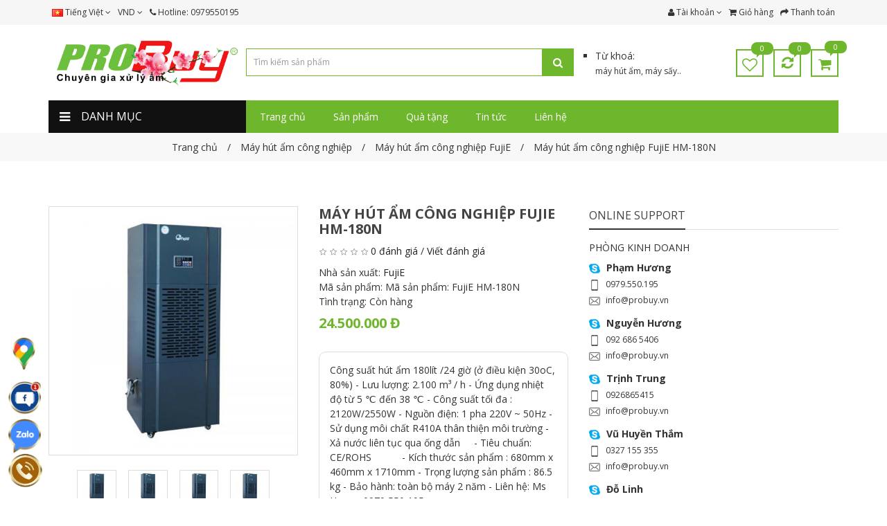

--- FILE ---
content_type: text/html; charset=utf-8
request_url: https://mayhutamcongnghiep.com/may-hut-am-cong-nghiep-fujie-hm-180n.html
body_size: 33078
content:
<!DOCTYPE html>
<!--[if IE]><![endif]-->
<!--[if IE 8 ]><html dir="ltr" lang="vi" class="ie8"><![endif]-->
<!--[if IE 9 ]><html dir="ltr" lang="vi" class="ie9"><![endif]-->
<!--[if (gt IE 9)|!(IE)]><!-->
<html dir="ltr" lang="vi">
<!--<![endif]-->
<head>
<meta charset="UTF-8" />
<meta name="viewport" id="viewport" content="user-scalable=no, width=device-width, maximum-scale=1"/>
<meta name="apple-mobile-web-app-capable" content="yes" />
<meta http-equiv="X-UA-Compatible" content="IE=edge"/>

<title>Máy hút ẩm công nghiệp FujiE HM-180N</title>

<base href="https://mayhutamcongnghiep.com/" />

<meta name="description" content="Máy hút ẩm công nghiệp FujiE HM-180N" />

<meta name="keywords" content= "Máy hút ẩm công nghiệp FujiE HM-180N" />
<!-- mod og:image para FB -->
<meta property="og:image" content="https://mayhutamcongnghiep.com/image/cache/catalog/may-hut-am/may-hut-am-cong-nghiep-fujie/may-hut-am-cong-nghiep-fujie-hm-180n-500x500-600x600.jpg">
<!-- mod og:image para FB -->
<meta property="og:locale"      content="vi"/>
<meta property="og:title"       content="Máy hút ẩm công nghiệp FujiE HM-180N"/>
<meta property="og:description" content="Máy hút ẩm công nghiệp FujiE HM-180N"/>
<meta property="og:url"         content=""/>
<meta property="og:type"        content="article" />
<meta property="og:site_name"   content="MÁY HÚT ẨM CÔNG NGHIỆP VÀ MÁY PHUN SƯƠNG TẠO ẨM CHÍNH HÃNG"/>
<meta property="article:author" content="MÁY HÚT ẨM CÔNG NGHIỆP VÀ MÁY PHUN SƯƠNG TẠO ẨM CHÍNH HÃNG"/>

<meta name="twitter:card"           content="summary"/>
<meta name="twitter:description"    content="Máy hút ẩm công nghiệp FujiE HM-180N"/>
<meta name="twitter:creator"        content="MÁY HÚT ẨM CÔNG NGHIỆP VÀ MÁY PHUN SƯƠNG TẠO ẨM CHÍNH HÃNG"/>

<link href="catalog/view/theme/ADMtheme/stylesheet/metro.bootstrap.css" rel="stylesheet"/>
<link href="catalog/view/javascript/font-awesome/css/font-awesome.min.css" rel="stylesheet" type="text/css" />
<link href="catalog/view/theme/ADMtheme/stylesheet/adm_icons.css" rel="stylesheet"/>
<link href="catalog/view/theme/ADMtheme/stylesheet/animate.min.css" rel="stylesheet"/>

<link href="//fonts.googleapis.com/css?family=Open+Sans:400,400i,700,700i&amp;subset=latin,vietnamese" rel="stylesheet" type="text/css"/>

<link href="catalog/view/javascript/jquery/owl-carousel/owl.carousel.css" type="text/css" rel="stylesheet" media="screen" />
<link href="catalog/view/javascript/jquery/owl-carousel/owl.transitions.css" type="text/css" rel="stylesheet" media="screen" />
<link href="catalog/view/javascript/jquery/magnific/magnific-popup.css" type="text/css" rel="stylesheet" media="screen" />
<link href="catalog/view/javascript/jquery/datetimepicker/bootstrap-datetimepicker.min.css" type="text/css" rel="stylesheet" media="screen" />
<link href="catalog/view/theme/ADMtheme/stylesheet/adm_products.css" type="text/css" rel="stylesheet" media="screen" />
<link href="catalog/view/theme/ADMtheme/stylesheet/adm_composer.css" type="text/css" rel="stylesheet" media="screen" />
<link href="catalog/view/theme/ADMtheme/stylesheet/adm_support.css" type="text/css" rel="stylesheet" media="screen" />
<link href="catalog/view/theme/ADMtheme/stylesheet/adm_blog.css" type="text/css" rel="stylesheet" media="screen" />
<link href="catalog/view/theme/ADMtheme/stylesheet/adm_header.css" type="text/css" rel="stylesheet" media="screen" />
<link href="catalog/view/theme/ADMtheme/stylesheet/adm_menu.css" type="text/css" rel="stylesheet" media="screen" />

<link href="catalog/view/theme/ADMtheme/stylesheet/stylesheet.min.css" rel="stylesheet"/>
<link href="catalog/view/theme/ADMtheme/stylesheet/responsive.min.css" rel="stylesheet"/>

<style>
body {
    background: center top no-repeat fixed;    
    background-image: none;
	font-family: "Open Sans", sans-serif;
    font-size: 14px;
    line-height: 1.5;
}
h1, h2, h3, h4, h5, h6 {
	font-family: "Open Sans", sans-serif;
}
#wrapper {
    background-color: rgba(0,0,0,0);
}
.btn-primary, .btn-primary:focus,
.btn-adm, .btn-adm:focus {
    color: #6eb72d!important;
    background: #ffffff!important;
    border: 1px solid #6eb72d!important;
}
.btn-primary:hover,  
.btn-adm:hover {
    color: #ffffff!important;
    background: #6eb72d!important;
    border: 1px solid #6eb72d!important;
}
.my-item > h2 span {
    border-bottom: 2px solid #6eb72d;
}

@media (min-width: 768px) {	
    body {
        min-width: 1170px;
    }
        .container {
        width: 1170px;
    }
    }
</style>

<script type="text/javascript">
var isTouch = (('ontouchstart' in window) || (navigator.maxTouchPoints > 0) || (navigator.msMaxTouchPoints > 0));

function fix_viewport(){
    var ww = window.innerWidth || document.body.clientWidth;
    var mw = 1170;
    var ratio =  ww / mw;
    
    if( !isTouch && ratio < 1 && ww > 767 ){
        document.getElementsByTagName('html')[0].style.zoom = parseInt(ratio * 100 - 1) + '%';
    }
}

fix_viewport();

window.addEventListener('resize', function(){
    fix_viewport();
});
</script>

<script src="catalog/view/javascript/jquery/jquery-2.1.1.min.js" type="text/javascript"></script>
<script src="catalog/view/javascript/bootstrap/js/bootstrap.min.js" type="text/javascript"></script>
<script src="catalog/view/javascript/adm_composer.js" type="text/javascript"></script>
<script src="catalog/view/javascript/adm.common.min.js" type="text/javascript"></script>

<link href="https://mayhutamcongnghiep.com/may-hut-am-cong-nghiep-fujie-hm-180n.html" rel="canonical" />
<link href="https://mayhutamcongnghiep.com/image/catalog/logo/logo-sticky.png" rel="icon" />

<script src="catalog/view/javascript/jquery/owl-carousel/owl.carousel.min.js" type="text/javascript"></script>
<script src="catalog/view/javascript/jquery/magnific/jquery.magnific-popup.min.js" type="text/javascript"></script>
<script src="catalog/view/javascript/jquery/datetimepicker/moment.js" type="text/javascript"></script>
<script src="catalog/view/javascript/jquery/datetimepicker/bootstrap-datetimepicker.min.js" type="text/javascript"></script>
<script src="catalog/view/javascript/jquery/jquery.scrolla.js" type="text/javascript"></script>
<!-- Global site tag (gtag.js) - Google Analytics -->
<script async src="https://www.googletagmanager.com/gtag/js?id=UA-200655222-1"></script>
<script>
  window.dataLayer = window.dataLayer || [];
  function gtag(){dataLayer.push(arguments);}
  gtag('js', new Date());

  gtag('config', 'UA-200655222-1');
</script>

<style>
html {
    overflow-y: scroll;
}
#preloader  {
    position: fixed;
    top: 0;
    left: 0;
    right: 0;
    bottom: 0;
    background-color: #6eb72d;
    z-index: 999999;
    height: 100%;
}
#status  {
    position: fixed;
    top: 50%;    
    left: 50%;
    margin-top: -36px;
    margin-left: -24px;
    font-size: 48px;
    color: #fff; 
}
</style>

<!-- <script type="text/javascript">
$(document).ready(function() {
	$("#preloader").fadeOut('slow');
    $('html').css('overflow', 'auto');
});
setTimeout(function(){
    $("#preloader").fadeOut('slow');
    $('html').css('overflow', 'auto');
}, 1000);
</script> -->
</head>

<body class="product-product-2885">
<!-- 
<div id="preloader">
  <div id="status"><i class="fa fa-spin fa-circle-o-notch"></i></div>
</div> -->

<!-- BEGIN #wrapper -->
<div id="wrapper">
    <div class="full-layout">    
        <div id="ext_header" class="section">
        	
<style>
#adm-header-99 header {
    color: #333333;
	background: #ffffff;
}
#adm-header-99 a {
    color: #333333;
}
#adm-header-99 a:hover {
    color: #6eb72d;
}
#adm-header-99 .header-top {
    color: #333333;
    background: #f6f6f6;
}
#adm-header-99 .header-top .top-links a {
    color: #333333;
}
#adm-header-99 .header-top .top-links a:hover {
    color: #6eb72d;
}
#adm-header-99 .keywords label:before {
    background: #333333;
}

/********** DROPDOWN ***********/
#adm-header-99 .dropdown-menu {
    border-top: 3px solid #6eb72d;
}
#adm-header-99 .open>.dropdown-menu:after {
    border-bottom: 6px solid #6eb72d;
}
#adm-header-99 .dropdown-menu>li>a {
    color: #666!important;
    background-color: #ffffff!important;
    line-height: 1.5!important;
}
#adm-header-99 .dropdown-menu>li>a:hover {
    color: #ffffff!important;
    background-color: #666!important;
}

/********** ICON ***********/
#adm-header-99.header01 .icon-wishlist,
#adm-header-99.header01 .icon-compare,
#adm-header-99.header01 #cart > .btn .fa {
    border: 2px solid #6eb72d!important;
    color: #6eb72d!important;
}
#adm-header-99.header01 .icon-wishlist:hover,
#adm-header-99.header01 .icon-compare:hover,
#adm-header-99.header01 #cart > .btn .fa:hover {
    border: 2px solid #056534!important;
    color: #056534!important;
}
#adm-header-99 #cart-qty,
#adm-header-99 .compare-total span,
#adm-header-99 .wishlist-total span {
    color: #ffffff!important;
    background-color: #6eb72d!important;
}
#adm-header-99.header03 #cart-qty,
#adm-header-99.header03 .compare-total span,
#adm-header-99.header03 .wishlist-total span,
#adm-header-99.header05 #cart-qty,
#adm-header-99.header05 .compare-total span,
#adm-header-99.header05 .wishlist-total span,
#adm-header-99.header06 #cart-qty,
#adm-header-99.header06 .compare-total span,
#adm-header-99.header06 .wishlist-total span {
    color: #6eb72d!important;
}
#adm-header-99 .compare-total span:after,
#adm-header-99 .wishlist-total span:after {
    border-top: 5px solid #6eb72d;
}
#adm-header-99 #cart-qty:after {
    border-top: 5px solid #6eb72d;
}
#adm-header-99 #cart > .btn .fa {
    color: #6eb72d!important;
}
#adm-header-99 #cart:hover > .btn .fa {
    color: #056534!important;
}

#adm-header-99 .adm-icon {
    color: #6eb72d!important;
}
#adm-header-99 .adm-icon:hover {
    color: #056534!important;
}

#adm-header-99.header05  #language .dropdown-toggle, 
#adm-header-99.header05  #currency .dropdown-toggle, 
#adm-header-99.header05  .icon-contact .dropdown-toggle, 
#adm-header-99.header05  .icon-account .dropdown-toggle, 
#adm-header-99.header05  #cart .dropdown-toggle,
#adm-header-99.header05  .icon-search {    
    border-color: #6eb72d!important;
    transition: all 0.3s;
}
#adm-header-99.header05  #language .dropdown-toggle:hover, 
#adm-header-99.header05  #currency .dropdown-toggle:hover, 
#adm-header-99.header05  .icon-contact .dropdown-toggle:hover, 
#adm-header-99.header05  .icon-account .dropdown-toggle:hover, 
#adm-header-99.header05  #cart .dropdown-toggle:hover,
#adm-header-99.header05  .icon-search:hover {
    border-color: #056534!important;
}
#adm-header-99.header05  #language .dropdown-toggle .fa, 
#adm-header-99.header05  #currency .dropdown-toggle > *, 
#adm-header-99.header05  .icon-contact .dropdown-toggle .fa, 
#adm-header-99.header05  .icon-account .dropdown-toggle .fa, 
#adm-header-99.header05  #cart .dropdown-toggle .fa,
#adm-header-99.header05  .icon-search .fa {    
    color: #6eb72d!important;
    transition: all 0.3s;
}
#adm-header-99.header05  #language .dropdown-toggle:hover .fa, 
#adm-header-99.header05  #currency .dropdown-toggle:hover > *, 
#adm-header-99.header05  .icon-contact .dropdown-toggle:hover .fa, 
#adm-header-99.header05  .icon-account .dropdown-toggle:hover .fa, 
#adm-header-99.header05  #cart .dropdown-toggle:hover .fa,
#adm-header-99.header05  .icon-search:hover .fa {
    color: #056534!important;
}

/***/
#adm-header-99.header06  #language .dropdown-toggle, 
#adm-header-99.header06  #currency .dropdown-toggle,
#adm-header-99.header06  #cart .dropdown-toggle {    
    border-color: #6eb72d!important;
    transition: all 0.3s;
}
#adm-header-99.header06  #language .dropdown-toggle:hover, 
#adm-header-99.header06  #currency .dropdown-toggle:hover,
#adm-header-99.header06  #cart .dropdown-toggle:hover {
    border-color: #056534!important;
}
#adm-header-99.header06  #language .dropdown-toggle .fa, 
#adm-header-99.header06  #currency .dropdown-toggle > *,
#adm-header-99.header06  #cart .dropdown-toggle .fa {    
    color: #6eb72d!important;
    transition: all 0.3s;
}
#adm-header-99.header06  #language .dropdown-toggle:hover .fa, 
#adm-header-99.header06  #currency .dropdown-toggle:hover > *,
#adm-header-99.header06  #cart .dropdown-toggle:hover .fa {
    color: #056534!important;
}


/***************** HEADER STICKY *********************/
#sticky-99 {
    background: #6eb72d;
}
#sticky-99 .dropdown-menu:after {
    border-bottom: 6px solid #6eb72d;
}
#sticky-99 .dropdown-menu {
    border-top: 3px solid #6eb72d;
}
#sticky-99 .dropdown-menu>li>a {
    color: #666!important;
    background-color: #ffffff!important;
}
#sticky-99 .dropdown-menu>li>a:hover {
    color: #ffffff!important;
    background-color: #666!important;
}
#sticky-99 #cart-qty {
    color: #6eb72d!important;
    background-color: #6eb72d!important;
}
#sticky-99 .icon-account .dropdown-toggle .adm-icon, 
#sticky-99 #cart .dropdown-toggle .adm-icon,
#sticky-99 .icon-search .adm-icon {    
    color: #ffffff!important;
    transition: all 0.3s;
}
#sticky-99  .icon-account .dropdown-toggle:hover .adm-icon, 
#sticky-99  #cart .dropdown-toggle:hover .adm-icon,
#sticky-99  .icon-search:hover .adm-icon {
    color: #ffffff!important;
}

.ex-menu > .dropdown > button {
    background: transparent;
    outline: none;
    display: inline-block;
    width: 40px;
    height: 40px;
    line-height: 27px;
    text-align: center;
    border: 2px solid #ddd!important;
    border-radius: 50%;
    text-align: center;
    margin-left: 10px;
}
.ex-menu > .dropdown > ul.dropdown-menu > li {
    overflow: hidden;
}
.ex-menu .dropdown .dropdown-toggle {
    padding: 8px 15px;
}
.ex-menu .dropdown-menu > li > a {
    padding: 8px 15px;
}
.ex-menu i.fa {
    margin-right: 5px;
}

@media (min-width: 768px) {
    
    .sticky-search input,
	#adm-header-99 #search .input-lg {
		background: #ffffff;
		border: 1px solid #6eb72d!important;
		color: #666;
        box-shadow: none!important;
	}
    .sticky-search button,
	#adm-header-99 #search .btn-lg {
		background-color: #6eb72d!important;
		border-color: #6eb72d!important;
        color: #fff!important;
	}
    #adm-header-99.header03 #search .input-lg {
		background: transparent!important;
	}
    #adm-header-99.header03 #search {
		background: #ffffff;
	}
    #adm-header-99.header05 #search .btn-lg {
		background-color: transparent;
		border-color: #6eb72d;
        color: #6eb72d;
	}
    #adm-header-99.header06 {
        padding: 0px 15px;
    }
    #adm-header-99.header06 #search .input-lg {
        border-radius: 2px 0px 0px 2px;
		border-right: none!important;
	}
    #adm-header-99.header06 #search .btn-lg {
		background-color: transparent!important;
		border-color: #6eb72d!important;
        border-left: none!important;
        border-radius: 0px 2px 2px 0px;
        color: #6eb72d!important;
	}
    .sticky-search input::-webkit-input-placeholder,
	#adm-header-99 #search .input-lg::-webkit-input-placeholder {
		color: #999;
	}
    .sticky-search input::-webkit-input-placeholder,
	#adm-header-99 #search .input-lg::-moz-placeholder {
		color: #999;
	}
}
@media (max-width: 767px) {
	#adm-header-99 #menu-mobile > span {
		border-right: 1px solid #333333;
	}
	#adm-header-99 #menu-mobile > span .fa {
		color: #333333;
	}
	#adm-header-99 .icon-account a {
		color: #333333;
		border: 1px solid #333333;
	}
	#adm-header-99 #cart > .btn .fa {
		color: #333333;
		border: 1px solid #333333;
	}
    
    #adm-header-99 .header-mobile #cart-qty {
        color: #6eb72d!important;
        background-color: #6eb72d!important;
    }
}

</style>
<div id="adm-header-99" class="adm-header header01" >
  <header>
            <nav class="header-top hidden-xs">
      <div class="container clearfix">
        <div class="nav top-links pull-left">
          <ul class="list-inline">
                        <li>
<div class="language">
    <form action="https://mayhutamcongnghiep.com/index.php?route=common/language/language" method="post" enctype="multipart/form-data" id="language">
      <div class="btn-group">
        <a class="dropdown-toggle" data-toggle="dropdown">
                        <img src="image/flags/vn.png" alt="Tiếng Việt" title="Tiếng Việt">
    	<span class="hidden-xs">Tiếng Việt</span> <i class="fa fa-angle-down"></i>
                        </a>
    	
        <ul class="dropdown-menu">
                    <li><a href="vi"><img src="image/flags/vn.png" alt="Tiếng Việt" title="Tiếng Việt" /> Tiếng Việt</a></li>
                  </ul>
      </div>
      <input type="hidden" name="code" value="" />
      <input type="hidden" name="redirect" value="https://mayhutamcongnghiep.com/may-hut-am-cong-nghiep-fujie-hm-180n.html" />
    </form>
</div>

</li>
                                    <li>
<div class="currency">
    <form action="https://mayhutamcongnghiep.com/index.php?route=common/currency/currency" method="post" enctype="multipart/form-data" id="currency">
      <div class="btn-group">
        <a href="javascript:;" class="dropdown-toggle" data-toggle="dropdown">
                                    	<span class="symbol"> Đ</span> <span class="code">VND</span> <i class="fa fa-angle-down"></i>
                    	</a>
        
        <ul class="dropdown-menu">
                              <li><a href="javascript:;" class="currency-select" name="USD">$ USD</a></li>
                                        <li><a href="javascript:;" class="currency-select" name="VND"> Đ VND</a></li>
                            </ul>
      </div>
      <input type="hidden" name="code" value="" />
      <input type="hidden" name="redirect" value="https://mayhutamcongnghiep.com/may-hut-am-cong-nghiep-fujie-hm-180n.html" />
    </form>
</div>
</li>
                        <li><a href="https://mayhutamcongnghiep.com/lien-he.html"><i class="fa fa-phone"></i></a> <span class="hidden-xs">Hotline: 0979550195</span></li>
          </ul>
        </div>
                <div class="nav top-links pull-right">
          <ul class="list-inline pull-left">
            <li class="dropdown"><a href="https://mayhutamcongnghiep.com/tai-khoan.html" title="Tài khoản" class="dropdown-toggle" data-toggle="dropdown"><i class="fa fa-user"></i> <span class="hidden-xs hidden-md">Tài khoản</span> <span class="fa fa-angle-down"></span></a>
              <ul class="dropdown-menu dropdown-menu-right">
                                <li><a href="https://mayhutamcongnghiep.com/dang-ky.html">Đăng ký</a></li>
                <li><a href="https://mayhutamcongnghiep.com/dang-nhap.html">Đăng nhập</a></li>
                              </ul>
            </li>
            <li><a href="https://mayhutamcongnghiep.com/index.php?route=checkout/cart" title="Giỏ hàng"><i class="fa fa-shopping-cart"></i> <span class="hidden-xs hidden-md">Giỏ hàng</span></a></li>
            <li><a href="https://mayhutamcongnghiep.com/index.php?route=checkout/checkout" title="Thanh toán"><i class="fa fa-share"></i> <span class="hidden-xs hidden-md">Thanh toán</span></a></li>
          </ul>
        </div>
      </div>
    </nav>
        <div class="header-middle hidden-xs" style="padding: 20px 0px">
      <div class="container">
        <div class="row no-padding-mobile no-margin no-padding flex-middle">
          <div class="col-sm-4 col-xs-12">
            <div id="logo" class="logo">
                            <a href="/"><img src="https://mayhutamcongnghiep.com/image/catalog/logo/logo-1.png" title="MÁY HÚT ẨM CÔNG NGHIỆP VÀ MÁY PHUN SƯƠNG TẠO ẨM CHÍNH HÃNG" alt="MÁY HÚT ẨM CÔNG NGHIỆP VÀ MÁY PHUN SƯƠNG TẠO ẨM CHÍNH HÃNG" class="img-responsive" style="max-height: 70px;" /></a>
                          </div>
          </div>
          <div class="col-sm-9 col-xs-12">
            <div class="row">
                <div class="col-sm-9 col-xs-12">
                    <div id="search">	
	<div class="input-group search-form ">
							<input type="text" name="search" value="" placeholder="Tìm kiếm sản phẩm" class="form-control input-lg"/>
				
		<span class="input-group-btn">
			<button type="button" class="btn btn-default btn-lg"><i class="fa fa-search"></i></button>
		</span>
	</div>
</div>
	<link rel="stylesheet" type="text/css" href="catalog/view/theme/ADMtheme/stylesheet/live_search.css" />
	<script type="text/javascript">
    var live_search = {
        selector: '#search input[name=\'search\']',
        text_no_matches: 'Không có kết quả!',
        height: '50px'
    }
    $(document).ready(function() {
        var html = '';
        html += '<div class="live-search">';
        html += '<div class="products">';
        html += '   <ul>';
        html += '   </ul>';
        html += '</div>';
        html += '<div class="result-text"></div>';
        html += '<div class="suggest"></div>';
        html += '</div>';
        //$(live_search.selector).parent().closest('div').after(html);
        $(live_search.selector).after(html);
        $(live_search.selector).autocomplete({
            'source': function(request, response) {
                var filter_name = $(live_search.selector).val();
                var live_search_min_length = '2';
                var trends = [];
                var search_type = $("select[name=search_type] option:selected").val();
                if(!search_type)
                {
                    search_type = "1";
                }
                if(search_type == 1)
                {
                                        var suggests = [];
                                    }
                else
                {
                                        var suggests = [];
                                    }
                if (filter_name.length < live_search_min_length) {
                    $('.live-search').css('display','none');
                    if(trends.length > 0 || suggests.length > 0)
                    {
                        var html = '';
                        html += '<div class="search_suggest">';
                        html += '<h4>Xu hướng tìm kiếm</h4>';
                        html += '<ul>';
                        $.each(trends, function(index,trend) {
                            html += '<li><a href="'+trend.trend_link+'"><i class="fa fa-circle-o"></i> '+trend.trend_text+'</a></li>';
                        });
                        html += '</ul>';
                        html += '<h4>Gợi ý tìm kiếm</h4>';
                        html += '<ul>';
                        $.each(suggests, function(index,suggest) {
                            html += '<li><a href="'+suggest.suggest_link+'"><i class="fa fa-circle-o"></i> '+suggest.suggest_text+'</a></li>';
                        });
                        html += '</ul>';
                        html += '</div>';
                        $('.live-search .suggest').html(html);
                        $('.live-search .products').html('<ul></ul>');
                        $('.live-search .result-text').html('');
                        $('.live-search').css('display','block');
                    }
                }
                else{
                    $('.live-search .suggest').html('');
                    var html = '';
                    html += '<li style="text-align: center;height:10px;">';
                    html += '<img class="loading" src="catalog/view/theme/ADMtheme/image/loading.gif" />';
                    html += '</li>';
                    $('.live-search .products ul').html(html);
                    $('.live-search').css('display','block');
                    if(search_type == 1)
                    {
                        var url = 'index.php?route=product/live_search&filter_name=' +  encodeURIComponent(filter_name);
                    }
                    else
                    {
                        var url = 'index.php?route=product/live_search/search_news&filter_name=' +  encodeURIComponent(filter_name);
                    }
                    $.ajax({
                        url: url,
                        dataType: 'json',
                        success: function(result) {
                            var products = result.products;
                            $('.live-search ul li').remove();
                            $('.result-text').html('');
                            if (!$.isEmptyObject(products)) {
                                var show_image = 1;
                                var show_price = 1;
                                $('.result-text').html('<a href="'+result.href_more+'" class="view-all-results">Xem thêm: '+result.total+' kết quả</a>');
                                $.each(products, function(index,product) {
                                    var html = '';
                                    html += '<li>';
                                    html += '<a href="' + product.url + '" title="' + product.name + '">';
                                    if(product.image && show_image){
                                        html += '   <div class="product-image"><img alt="' + product.name + '" src="' + product.image + '"></div>';
                                    }
                                    html += '   <div class="product-name">' + product.name+'</div>' ;
                                    if(show_price){
                                        if (product.special) {
                                            html += '   <div class="product-price"><span class="special">' + product.price + '</span><span class="price">' + product.special + '</span></div>';
                                        } else {
                                            html += '   <div class="product-price"><span class="price">' + product.price + '</span></div>';
                                        }
                                    }
                                    if(search_type == 2)
                                    {
                                        html += '<div class="description">'+product.description+'</div>';
                                    }
                                    html += '<span style="clear:both"></span>';
                                    html += '</a>';
                                    html += '</li>';
                                    $('.live-search .products ul').append(html);
                                });
                            } else {
                                var html = '';
                                html += '<li style="text-align: center;">';
                                html += live_search.text_no_matches;
                                html += '</li>';
                                $('.live-search .products ul').html(html);
                            }
                            //$('.live-search ul li').css('height',live_search.height);
                            $('.live-search').css('display','block');
                console.log('search');

                            return false;
                        }
                    });
                }
            },
            'select': function(product) {
                $(live_search.selector).val(product.name);
            }
        });
        $(document).bind( "mouseup touchend", function(e){
          var container = $('.search-form');
          if (!container.is(e.target) && container.has(e.target).length === 0)
          {
            $('.live-search').css('display','none');
          }
        });
    });
</script>                </div>
                <div class="col-sm-3 col-xs-12">
                    <div class="header-block">
                        <ul style="list-style-type: square; padding: 0;">
<li><span style="font-size: 12px;"><span style="font-size: 14px; list-style-type: square;">Từ khoá:</span> <br />máy hút ẩm, máy sấy..<br /></span></li>
</ul>
<div id="gtx-trans" style="position: absolute; left: 88px; top: 4.4px;"> </div>                    </div>
                </div>
            </div>
          </div>
                    <div class="col-sm-2 col-xs-3 text-right">
            <span class="icon-account visible-xs-inline-block"><a href="https://mayhutamcongnghiep.com/tai-khoan.html" title="Tài khoản"><i class="fa fa-user"></i></a>
            </span>
                
            <a href="https://mayhutamcongnghiep.com/yeu-thich.html" class="btn icon-wishlist hidden-xs wishlist wishlist-total" id="wishlist-total"><i class="fa fa-heart-o"></i><span class="total">0</span></a>
                        <a href="https://mayhutamcongnghiep.com/index.php?route=product/compare" class="btn icon-compare hidden-xs compare-total" id="compare-total"><i class="fa fa-refresh"></i><span class="total">0</span></a>
            
<div id="cart" class="cart btn-group">
  <button type="button" data-toggle="dropdown" data-loading-text="Loading..." class="btn btn-inverse btn-block btn-lg dropdown-toggle">
    <i class="fa fa-shopping-cart"></i>
	<span class="heading">Giỏ hàng</span>
	<span id="cart-qty" >0</span>
	<span id="cart-total">0</span>
  </button>
  
  <ul class="dropdown-menu dropdown-menu-right pull-right">
        <li>
      <p class="text-center">Giỏ hàng trống!</p>
    </li>
      </ul>
</div>          </div>
                  </div>
      </div>
    </div>
    <div class="header-bottom hidden-xs">
        <div class="container box-menu">
            <div class="row no-margin no-padding">
                                    <div class="col-sm-3">
                        
<style>
.menu-sticky .adm-menu {
    display: inline-block!important;
}

#adm-menu-184.adm-vertical > .navbar-collapse {
    width: 285px;
}

#adm-menu-184 {
    margin: 0px;
    background-color: transparent;
}
#adm-menu-184.adm-horizontal {
    color: #333333;
    height: 47px!important;
}
#adm-menu-184 .navbar-nav > li {
    margin-right: 0px;
}
#adm-menu-184 .navbar-nav > li:last-child {
    margin-right: 0px;
}
#adm-menu-184 .navbar-nav > li > a {
    font-size: 14px;
    font-weight: normal;
    color: #333333;
    background: #ffffff;
    padding-left: 10px;
    padding-right: 10px;
    border-radius: 0px; 
    cursor: pointer;   
}
#adm-menu-184.adm-horizontal .navbar-nav > li > a {
    border: 1px dotted #eee;   
}
#adm-menu-184 .navbar-nav > li > a > span {
    height: 47px;
    line-height: 47px;
}
#adm-menu-184.adm-vertical .navbar-nav > li > a > span {
    line-height: 47px;
    border-bottom: 1px dotted #eee;
}
#adm-menu-184.adm-vertical .navbar-nav > li > a:hover > span {
    border-bottom-color: transparent;
}
#adm-menu-184 .navbar-nav > li:hover > a,
#adm-menu-184 .navbar-nav > li.active > a,
#adm-menu-184 .navbar-nav > li.open > a {
    color: #ffffff!important;
    background: #6eb72d!important;
}

.header05 #adm-menu-184 .navbar-nav > li > a{
    background: transparent!important;
    border: 2px solid transparent;
}

.header05 #adm-menu-184 .navbar-nav > li:hover > a,
.header05 #adm-menu-184 .navbar-nav > li.active > a,
.header05 #adm-menu-184 .navbar-nav > li.open > a {
    border: 2px solid #6eb72d;
}

#adm-menu-184 .row {
    margin-right: -15px!important;
    margin-left: -15px!important;
}
#adm-menu-184 .row > div {
    padding-right: 15px!important;
    padding-left: 15px!important;
}
#adm-menu-184 .my-item {
    margin: 15px 0px 0px!important;
}

#adm-menu-184 > h2 {
    background: #111111;
    color: #fff;
    line-height: 47px;
}
#adm-menu-184 > h2 > .btn {
    color: #fff;
    width: 47px;
    height: 47px;
    line-height: 47px;
}

/** LINE **/
#adm-menu-184.adm-vertical > h2 {
    line-height: 47px;
    border-bottom-width: 0px;
    border-bottom-color: #dd3333;
    border-bottom-style: solid;
}
#adm-menu-184.adm-horizontal > .navbar-collapse {
    height: 47px!important;
    border-bottom-width: 0px;
    border-bottom-color: #dd3333;
    border-bottom-style: solid;
}

/** SUB **/
#adm-menu-184 a {
    color: #333333;
}
#adm-menu-184 a:hover {
    color: #6eb72d;
}
#adm-menu-184 a.btn-primary {
    color: #6eb72d;
    background: transparent;
    border: #6eb72d;
}
#adm-menu-184 a.btn-primary:hover {
    color: #fff;
    background: #6eb72d;
    border: 1px solid #6eb72d;
}
#adm-menu-184 .my-item h2 span {
    border-bottom: 2px solid #6eb72d;
}
#adm-menu-184.adm-horizontal .dropdown-menu {
    margin-top: 0px!important;
}
#adm-menu-184.adm-horizontal .navbar-nav > li > a:after {
    position: absolute;
    top: 100%;
    left: 0px;
    content: "";
    display: block;
    width: 100%;
    height: 0px!important;
    background: transparent;
    z-index: 99;
}
.header03 .adm-horizontal .navbar-nav > li.parent.open > a > span {
    position: relative;
}
.header03 .adm-horizontal .navbar-nav > li.parent.open > a > span:after {
    position: absolute;
    top: 100%;
    left: 50%;
    margin-left: -6px;
    margin-top: -6px!important;
    content: "";
    width: 0;
    height: 0;
    border-left: 6px solid transparent;
    border-right: 6px solid transparent;
    border-bottom: 6px solid #6eb72d!important;
}
.header03 .adm-horizontal .navbar-nav > li .dropdown-menu:after {
    display: none;
}

.header04 .adm-horizontal {
    float: left;
    display: inline-block;
}
.offcanvas #adm-menu-184 .navbar-nav > li > .dropdown-menu {
    float: none;
    position: static;
    width: 100%!important;
}
.offcanvas #adm-menu-184 .navbar-nav > li > a > span {
    display: block;
    cursor: pointer;
    overflow: hidden;
}
.offcanvas #adm-menu-184 .navbar-nav > li > a > span i {
    float: right;
    width: 24px;
    line-height: 47px;
    cursor: pointer;
    text-align: center;
}
.offcanvas #adm-menu-184 .navbar-nav > li > a > span i:before {
    display: none;
}
</style>
<nav id="adm-menu-184" class="navbar adm-menu adm-vertical icon-left ">
    <h2>
        <span class="btn btn-navbar"><i class="fa fa-bars"></i></span>
        <span class="menu-title">DANH MỤC</span>
    </h2>
	<div class="collapse in navbar-collapse display active">
		<ul class="nav navbar-nav">
            			            						<li class="dropdown  align-top  parent">
				<a href="https://mayhutamcongnghiep.com/may-hut-am-cong-nghiep" class="dropdown-toggle">
                    <span>
    					    					<span>MÁY HÚT ẨM CÔNG NGHIỆP</span>
                                                <i class="fa fa-angle-right"></i>
                                            </span>
				</a>
								<div class="dropdown-menu" style="padding: 15px 15px; width: 855px; height: 450px; ; background-repeat: no-repeat; background-position: right bottom;">
					<div class="dropdown-inner">						
						<div class="row">
														<div class="uk-wrap col-1-2">
                                                                <div class="row">
                                                                        <div class="uk-item col-1-1">
                                        <style>
#links-3 > h2 {
    margin-bottom: 15px;
}
.adm-menu #links-3 > h2 {
    margin-bottom: 0px;
}
#links-3 ul li {
    padding: 0px 0px;
    background: #ffffff;
}
#links-3 ul li:hover {
    background: #ffffff;
}
#links-3 ul li a {
    display: block;
    line-height: 40px;
    color: #333333;
    border-bottom: 6 px dotted #eee;
    font-weight: bold;
}
#links-3 ul li a:hover {
    color: #fc0027;
}
#links-3 ul li:last-child a {
    border: none;
}
#links-3 ul li a img,
#links-3 ul li a i {
    display: inline-block;
    width: 32px;
    height: 32px;
    line-height: 32px;
    text-align: center;
    margin-right: 5px;
    font-size: 13px;
}
</style>

<div id="links-3" class="my-item item-links "  data-duration="1s" data-delay="0s">
        <h2 class="heading-03"><span>HÃNG SẢN XUẤT</span></h2>
        <ul class="links-content">
                <li>
            <a href="https://mayhutamcongnghiep.com/may-hut-am-harison">
                                MÁY HÚT ẨM CÔNG NGHIỆP HARISON            </a>
        </li>
                <li>
            <a href="https://mayhutamcongnghiep.com/may-hut-am-cong-nghiep-decker">
                                MÁY HÚT ẨM CÔNG NGHIỆP DECKER            </a>
        </li>
                <li>
            <a href="https://mayhutamcongnghiep.com/may-hut-am-cong-nghiep-olmas">
                                MÁY HÚT ẨM CÔNG NGHIỆP OLMAS            </a>
        </li>
                <li>
            <a href="https://mayhutamcongnghiep.com/may-hut-am-cong-nghiep-deair">
                                MÁY HÚT ẨM CÔNG NGHIỆP DEAIR            </a>
        </li>
                <li>
            <a href="https://mayhutamcongnghiep.com/may-hut-am-cong-nghiep-kasami">
                                MÁY HÚT ẨM CÔNG NGHIỆP KASAMI            </a>
        </li>
                <li>
            <a href="https://mayhutamcongnghiep.com/may-hut-am-cong-nghiep-fujie">
                                MÁY HÚT ẨM CÔNG NGHIỆP FUJIE            </a>
        </li>
                <li>
            <a href="https://mayhutamcongnghiep.com/may-hut-am-ikeno">
                                MÁY HÚT ẨM CÔNG NGHIỆP IKENO            </a>
        </li>
                <li>
            <a href="https://mayhutamcongnghiep.com/may-hut-am-cong-nghiep-aikyo">
                                MÁY HÚT ẨM CÔNG NGHIỆP AIKYO            </a>
        </li>
                <li>
            <a href="https://mayhutamcongnghiep.com/may-hut-am-cong-nghiep-kosmen">
                                MÁY HÚT ẨM CÔNG NGHIỆP KOSMEN            </a>
        </li>
                <li>
            <a href="https://mayhutamcongnghiep.com/may-hut-am-cong-nghiep-dorosin">
                                MÁY HÚT ẨM CÔNG NGHIỆP  DOROSIN            </a>
        </li>
            </ul> 
</div>                                    </div>
                                                                    </div>
                                                            </div>
														<div class="uk-wrap col-1-2">
                                                                <div class="row">
                                                                        <div class="uk-item col-1-1">
                                        <style>
#item-products-0 > h2 > span {
    font-size: 13px;
}
#item-products-0 .title-line-bottom span {
    border-bottom: 2px solid #70be46;
}
#item-products-0 .product-detail h3 {
    font-size: 13px;
}
#item-products-0 .product-detail .price {
    font-size: 13px;
}
#item-products-0 .product-detail .price-old {
    font-size: 80%;
}
#item-products-0 .product-detail h3 a:hover {
    color: #70be46;
}
#item-products-0 .product-detail button {
    color: #70be46;
    border: 1px solid #70be46;
    background: rgba(255, 255, 255, 0.75);
}
#item-products-0 .product-detail button:hover {
    color: #fff;
    border: 1px solid #70be46;
    background: #70be46;
}
#item-products-0.style-flip-left .row > div:nth-child(even) .product-detail .info {
    margin-left: 105px;
}
#item-products-0.style-flip-left .row > div:nth-child(odd) .product-detail .info {
    margin-right: 105px;
}
#item-products-0.style-flip-right .row > div:nth-child(even) .product-detail .info {
    margin-right: 105px;
}
#item-products-0.style-flip-right .row > div:nth-child(odd) .product-detail .info {
    margin-left: 105px;
}
#item-products-0 .owl-carousel .owl-nav > div > .adm-icon {
	color: rgba(0, 0, 0, 0.10)!important;
}
#item-products-0 .owl-carousel .owl-nav > div:hover > .adm-icon {
	color: #70be46!important;
}
</style>

<div id="adm-products-0" class="adm-products style-list-left">
        <h2 class="title-line-bottom"><span>SẢN PHẨM BÁN CHẠY</span></h2>
        
    <div class="adm-content">
        <div class="owl-carousel">
                    <div class="product-column">
                        <div class="product-detail">
              <div class="image"><a class="image-v1" href="https://mayhutamcongnghiep.com/may-hut-am-cong-nghiep-harison-hd-150b.html"><img src="https://mayhutamcongnghiep.com/image/cache/catalog/may-hut-am/may-hut-am-harison/may-hut-am-cong-nghiep-harison-hd150b-1-500x500-90x90.jpg" alt="Máy hút ẩm công nghiệp Harison HD-150B" title="Máy hút ẩm công nghiệp Harison HD-150B" class="img-responsive" /></a></div>
              <div class="info" style="margin-left: 105px;">
                  <div class="caption">
                    <h3><a href="https://mayhutamcongnghiep.com/may-hut-am-cong-nghiep-harison-hd-150b.html">Máy hút ẩm công nghiệp Harison HD-150B</a></h3>
                    
                                        <div class="rating">
                                                                  <span class="fa fa-stack"><i class="fa fa-star fa-stack-2x"></i><i class="fa fa-star-o fa-stack-2x"></i></span>
                                                                                        <span class="fa fa-stack"><i class="fa fa-star fa-stack-2x"></i><i class="fa fa-star-o fa-stack-2x"></i></span>
                                                                                        <span class="fa fa-stack"><i class="fa fa-star fa-stack-2x"></i><i class="fa fa-star-o fa-stack-2x"></i></span>
                                                                                        <span class="fa fa-stack"><i class="fa fa-star fa-stack-2x"></i><i class="fa fa-star-o fa-stack-2x"></i></span>
                                                                                        <span class="fa fa-stack"><i class="fa fa-star fa-stack-2x"></i><i class="fa fa-star-o fa-stack-2x"></i></span>
                                                                </div>
                                        
                                        <div class="price">
                                            <div class="price-new">21.500.000 Đ</div>
                      <div class="price-old">28.500.000 Đ</div>
                                                                </div>
                                      </div>
                                 </div>
            </div>
                        <div class="product-detail">
              <div class="image"><a class="image-v1" href="https://mayhutamcongnghiep.com/may-hut-am-cong-nghiep-harison-hd-192b.html"><img src="https://mayhutamcongnghiep.com/image/cache/catalog/may-hut-am/may-hut-am-harison/may-hut-am-harison-hd-192-500x500-90x90.jpg" alt="Máy hút ẩm công nghiệp Harison HD-192B" title="Máy hút ẩm công nghiệp Harison HD-192B" class="img-responsive" /></a></div>
              <div class="info" style="margin-left: 105px;">
                  <div class="caption">
                    <h3><a href="https://mayhutamcongnghiep.com/may-hut-am-cong-nghiep-harison-hd-192b.html">Máy hút ẩm công nghiệp Harison HD-192B</a></h3>
                    
                                        <div class="rating">
                                                                  <span class="fa fa-stack"><i class="fa fa-star fa-stack-2x"></i><i class="fa fa-star-o fa-stack-2x"></i></span>
                                                                                        <span class="fa fa-stack"><i class="fa fa-star fa-stack-2x"></i><i class="fa fa-star-o fa-stack-2x"></i></span>
                                                                                        <span class="fa fa-stack"><i class="fa fa-star fa-stack-2x"></i><i class="fa fa-star-o fa-stack-2x"></i></span>
                                                                                        <span class="fa fa-stack"><i class="fa fa-star fa-stack-2x"></i><i class="fa fa-star-o fa-stack-2x"></i></span>
                                                                                        <span class="fa fa-stack"><i class="fa fa-star fa-stack-2x"></i><i class="fa fa-star-o fa-stack-2x"></i></span>
                                                                </div>
                                        
                                        <div class="price">
                                            <div class="price-new">41.500.000 Đ</div>
                      <div class="price-old">46.990.000 Đ</div>
                                                                </div>
                                      </div>
                                 </div>
            </div>
                        <div class="product-detail">
              <div class="image"><a class="image-v1" href="https://mayhutamcongnghiep.com/may-hut-am-cong-nghiep-harison-hd-45be.html"><img src="https://mayhutamcongnghiep.com/image/cache/catalog/may-hut-am/may-hut-am-harison/may-hut-am-harison-hd45be-3-500x500-90x90.jpg" alt="Máy hút ẩm công nghiệp Harison HD-45BE" title="Máy hút ẩm công nghiệp Harison HD-45BE" class="img-responsive" /></a></div>
              <div class="info" style="margin-left: 105px;">
                  <div class="caption">
                    <h3><a href="https://mayhutamcongnghiep.com/may-hut-am-cong-nghiep-harison-hd-45be.html">Máy hút ẩm công nghiệp Harison HD-45BE</a></h3>
                    
                                        <div class="rating">
                                                                  <span class="fa fa-stack"><i class="fa fa-star fa-stack-2x"></i><i class="fa fa-star-o fa-stack-2x"></i></span>
                                                                                        <span class="fa fa-stack"><i class="fa fa-star fa-stack-2x"></i><i class="fa fa-star-o fa-stack-2x"></i></span>
                                                                                        <span class="fa fa-stack"><i class="fa fa-star fa-stack-2x"></i><i class="fa fa-star-o fa-stack-2x"></i></span>
                                                                                        <span class="fa fa-stack"><i class="fa fa-star fa-stack-2x"></i><i class="fa fa-star-o fa-stack-2x"></i></span>
                                                                                        <span class="fa fa-stack"><i class="fa fa-star fa-stack-2x"></i><i class="fa fa-star-o fa-stack-2x"></i></span>
                                                                </div>
                                        
                                        <div class="price">
                                            <div class="price-new">12.500.000 Đ</div>
                                                                </div>
                                      </div>
                                 </div>
            </div>
                      </div>
                  </div>
    </div>
</div>

<script type="text/javascript"><!--
$('#adm-products-0 .owl-carousel').owlCarousel({
    autoplay: true,
	autoplayTimeout: 5000,
    nav: true,
    navText: ['<i class="adm-icon ic-prev"></i>', '<i class="adm-icon ic-next"></i>'],
    loop: true,
	margin: 30,
	dots: false,
	responsive:{
        0:{
            items: 2,
            slideBy: 2
        },
        480:{
            items: 2,
            slideBy: 2
        },
		768:{
            items: 1,
            slideBy: 1        }
    }
});
--></script>
<script>
$(document).ready(function(){
    var hMax = 0;
    $('#item-products-0 .caption').each(function(){
        if ($(this).height() > hMax) {
            hMax = $(this).height(); 
        }
    });
    
    $('#item-products-0 .caption').height(hMax);
});
</script>                                    </div>
                                                                    </div>
                                                            </div>
													</div>
						
					</div>
				</div>
							</li>
			            						<li class="dropdown  align-top  parent">
				<a href="https://mayhutamcongnghiep.com/may-hut-am-dan-dung" class="dropdown-toggle">
                    <span>
    					    					<span>MÁY HÚT ẨM DÂN DỤNG</span>
                                                <i class="fa fa-angle-right"></i>
                                            </span>
				</a>
								<div class="dropdown-menu" style="padding: 15px 15px; width: 855px; height: 450px; ; background-repeat: no-repeat; background-position: right bottom;">
					<div class="dropdown-inner">						
						<div class="row">
														<div class="uk-wrap col-1-2">
                                                                <div class="row">
                                                                        <div class="uk-item col-1-1">
                                        <style>
#links-4 > h2 {
    margin-bottom: 15px;
}
.adm-menu #links-4 > h2 {
    margin-bottom: 0px;
}
#links-4 ul li {
    padding: 0px 0px;
    background: #ffffff;
}
#links-4 ul li:hover {
    background: #ffffff;
}
#links-4 ul li a {
    display: block;
    line-height: 40px;
    color: #333333;
    border-bottom: 1px solid #eee;
    font-weight: normal;
}
#links-4 ul li a:hover {
    color: #6eb72d;
}
#links-4 ul li:last-child a {
    border: none;
}
#links-4 ul li a img,
#links-4 ul li a i {
    display: inline-block;
    width: 32px;
    height: 32px;
    line-height: 32px;
    text-align: center;
    margin-right: 5px;
    font-size: 13px;
}
</style>

<div id="links-4" class="my-item item-links "  data-duration="1s" data-delay="0s">
        <h2 class="heading-03"><span>HÃNG SẢN XUẤT</span></h2>
        <ul class="links-content">
                <li>
            <a href="https://mayhutamcongnghiep.com/may-hut-am-dan-dung-edison">
                                MÁY HÚT ẨM DÂN DỤNG EDISON            </a>
        </li>
                <li>
            <a href="https://mayhutamcongnghiep.com/may-hut-am-dan-dung-fujie">
                                MÁY HÚT ẨM DÂN DỤNG  FUJIE            </a>
        </li>
                <li>
            <a href="https://mayhutamcongnghiep.com/may-hut-am-dan-dung-kasami">
                                MÁY HÚT ẨM DÂN DỤNG KASAMI            </a>
        </li>
                <li>
            <a href="https://mayhutamcongnghiep.com/may-hut-am-dan-dung-olmas">
                                MÁY HÚT ẨM DÂN DỤNG OLMAS            </a>
        </li>
                <li>
            <a href="https://mayhutamcongnghiep.com/may-hut-am-dan-dung-dosorin">
                                MÁY HÚT ẨM DÂN DỤNG DOROSIN            </a>
        </li>
                <li>
            <a href="https://mayhutamcongnghiep.com/may-hut-am-dan-dung-kosmen">
                                MÁY HÚT ẨM DÂN DỤNG KOSMEN            </a>
        </li>
            </ul> 
</div>                                    </div>
                                                                    </div>
                                                            </div>
														<div class="uk-wrap col-1-2">
                                                                <div class="row">
                                                                        <div class="uk-item col-1-1">
                                        <style>
#item-products-1 > h2 > span {
    font-size: 13px;
}
#item-products-1 .title-line-bottom span {
    border-bottom: 2px solid #70be46;
}
#item-products-1 .product-detail h3 {
    font-size: 13px;
}
#item-products-1 .product-detail .price {
    font-size: 13px;
}
#item-products-1 .product-detail .price-old {
    font-size: 80%;
}
#item-products-1 .product-detail h3 a:hover {
    color: #70be46;
}
#item-products-1 .product-detail button {
    color: #70be46;
    border: 1px solid #70be46;
    background: rgba(255, 255, 255, 0.75);
}
#item-products-1 .product-detail button:hover {
    color: #fff;
    border: 1px solid #70be46;
    background: #70be46;
}
#item-products-1.style-flip-left .row > div:nth-child(even) .product-detail .info {
    margin-left: 105px;
}
#item-products-1.style-flip-left .row > div:nth-child(odd) .product-detail .info {
    margin-right: 105px;
}
#item-products-1.style-flip-right .row > div:nth-child(even) .product-detail .info {
    margin-right: 105px;
}
#item-products-1.style-flip-right .row > div:nth-child(odd) .product-detail .info {
    margin-left: 105px;
}
#item-products-1 .owl-carousel .owl-nav > div > .adm-icon {
	color: rgba(0, 0, 0, 0.10)!important;
}
#item-products-1 .owl-carousel .owl-nav > div:hover > .adm-icon {
	color: #70be46!important;
}
</style>

<div id="adm-products-1" class="adm-products style-list-left">
        <h2 class="title-line-bottom"><span>SẢN PHẨM BÁN CHẠY</span></h2>
        
    <div class="adm-content">
        <div class="owl-carousel">
                    <div class="product-column">
                        <div class="product-detail">
              <div class="image"><a class="image-v1" href="https://mayhutamcongnghiep.com/may-hut-am-edison-ed-12be-model-2021.html"><img src="https://mayhutamcongnghiep.com/image/cache/catalog/may-hut-am-edison-ed-12be-model-2021-90x90.jpg" alt="Máy hút ẩm Edison ED-12BE " title="Máy hút ẩm Edison ED-12BE " class="img-responsive" /></a></div>
              <div class="info" style="margin-left: 105px;">
                  <div class="caption">
                    <h3><a href="https://mayhutamcongnghiep.com/may-hut-am-edison-ed-12be-model-2021.html">Máy hút ẩm Edison ED-12BE </a></h3>
                    
                                        <div class="rating">
                                                                  <span class="fa fa-stack"><i class="fa fa-star fa-stack-2x"></i><i class="fa fa-star-o fa-stack-2x"></i></span>
                                                                                        <span class="fa fa-stack"><i class="fa fa-star fa-stack-2x"></i><i class="fa fa-star-o fa-stack-2x"></i></span>
                                                                                        <span class="fa fa-stack"><i class="fa fa-star fa-stack-2x"></i><i class="fa fa-star-o fa-stack-2x"></i></span>
                                                                                        <span class="fa fa-stack"><i class="fa fa-star fa-stack-2x"></i><i class="fa fa-star-o fa-stack-2x"></i></span>
                                                                                        <span class="fa fa-stack"><i class="fa fa-star fa-stack-2x"></i><i class="fa fa-star-o fa-stack-2x"></i></span>
                                                                </div>
                                        
                                        <div class="price">
                                            <div class="price-new">4.900.000 Đ</div>
                      <div class="price-old">5.500.000 Đ</div>
                                                                </div>
                                      </div>
                                 </div>
            </div>
                        <div class="product-detail">
              <div class="image"><a class="image-v1" href="https://mayhutamcongnghiep.com/may-hut-am-edison-ed-16be.html"><img src="https://mayhutamcongnghiep.com/image/cache/catalog/may-hut-am-edison-ed-16be-90x90.jpg" alt="Máy hút ẩm Edison ED-16BE" title="Máy hút ẩm Edison ED-16BE" class="img-responsive" /></a></div>
              <div class="info" style="margin-left: 105px;">
                  <div class="caption">
                    <h3><a href="https://mayhutamcongnghiep.com/may-hut-am-edison-ed-16be.html">Máy hút ẩm Edison ED-16BE</a></h3>
                    
                                        <div class="rating">
                                                                  <span class="fa fa-stack"><i class="fa fa-star fa-stack-2x"></i><i class="fa fa-star-o fa-stack-2x"></i></span>
                                                                                        <span class="fa fa-stack"><i class="fa fa-star fa-stack-2x"></i><i class="fa fa-star-o fa-stack-2x"></i></span>
                                                                                        <span class="fa fa-stack"><i class="fa fa-star fa-stack-2x"></i><i class="fa fa-star-o fa-stack-2x"></i></span>
                                                                                        <span class="fa fa-stack"><i class="fa fa-star fa-stack-2x"></i><i class="fa fa-star-o fa-stack-2x"></i></span>
                                                                                        <span class="fa fa-stack"><i class="fa fa-star fa-stack-2x"></i><i class="fa fa-star-o fa-stack-2x"></i></span>
                                                                </div>
                                        
                                        <div class="price">
                                            <div class="price-new">6.050.000 Đ</div>
                      <div class="price-old">6.850.000 Đ</div>
                                                                </div>
                                      </div>
                                 </div>
            </div>
                        <div class="product-detail">
              <div class="image"><a class="image-v1" href="https://mayhutamcongnghiep.com/may-hut-am-dan-dung-fujie-hm-916ec.html"><img src="https://mayhutamcongnghiep.com/image/cache/catalog/may-hut-am-dan-dung-fujie-hm-916ec-90x90.jpg" alt="Máy hút ẩm dân dụng FujiE HM-916EC" title="Máy hút ẩm dân dụng FujiE HM-916EC" class="img-responsive" /></a></div>
              <div class="info" style="margin-left: 105px;">
                  <div class="caption">
                    <h3><a href="https://mayhutamcongnghiep.com/may-hut-am-dan-dung-fujie-hm-916ec.html">Máy hút ẩm dân dụng FujiE HM-916EC</a></h3>
                    
                                        <div class="rating">
                                                                  <span class="fa fa-stack"><i class="fa fa-star-o fa-stack-2x"></i></span>
                                                                                        <span class="fa fa-stack"><i class="fa fa-star-o fa-stack-2x"></i></span>
                                                                                        <span class="fa fa-stack"><i class="fa fa-star-o fa-stack-2x"></i></span>
                                                                                        <span class="fa fa-stack"><i class="fa fa-star-o fa-stack-2x"></i></span>
                                                                                        <span class="fa fa-stack"><i class="fa fa-star-o fa-stack-2x"></i></span>
                                                                </div>
                                        
                                        <div class="price">
                                            <div class="price-new">4.250.000 Đ</div>
                      <div class="price-old">5.150.000 Đ</div>
                                                                </div>
                                      </div>
                                 </div>
            </div>
                      </div>
                  </div>
    </div>
</div>

<script type="text/javascript"><!--
$('#adm-products-1 .owl-carousel').owlCarousel({
    autoplay: true,
	autoplayTimeout: 5000,
    nav: true,
    navText: ['<i class="adm-icon ic-prev"></i>', '<i class="adm-icon ic-next"></i>'],
    loop: true,
	margin: 30,
	dots: false,
	responsive:{
        0:{
            items: 2,
            slideBy: 2
        },
        480:{
            items: 2,
            slideBy: 2
        },
		768:{
            items: 1,
            slideBy: 1        }
    }
});
--></script>
<script>
$(document).ready(function(){
    var hMax = 0;
    $('#item-products-1 .caption').each(function(){
        if ($(this).height() > hMax) {
            hMax = $(this).height(); 
        }
    });
    
    $('#item-products-1 .caption').height(hMax);
});
</script>                                    </div>
                                                                    </div>
                                                            </div>
													</div>
						
					</div>
				</div>
							</li>
			            						<li class="dropdown  align-top  parent">
				<a href="https://mayhutamcongnghiep.com/may-hut-am-treo-tran" class="dropdown-toggle">
                    <span>
    					    					<span>MÁY HÚT ẨM TREO TRẦN</span>
                                                <i class="fa fa-angle-right"></i>
                                            </span>
				</a>
								<div class="dropdown-menu" style="padding: 15px 15px; width: 855px; height: 450px; ; background-repeat: no-repeat; background-position: right bottom;">
					<div class="dropdown-inner">						
						<div class="row">
														<div class="uk-wrap col-1-2">
                                                                <div class="row">
                                                                        <div class="uk-item col-1-1">
                                        <style>
#links-5 > h2 {
    margin-bottom: 15px;
}
.adm-menu #links-5 > h2 {
    margin-bottom: 0px;
}
#links-5 ul li {
    padding: 0px 0px;
    background: #ffffff;
}
#links-5 ul li:hover {
    background: #ffffff;
}
#links-5 ul li a {
    display: block;
    line-height: 40px;
    color: #333333;
    border-bottom: 1px solid #eee;
    font-weight: normal;
}
#links-5 ul li a:hover {
    color: #6eb72d;
}
#links-5 ul li:last-child a {
    border: none;
}
#links-5 ul li a img,
#links-5 ul li a i {
    display: inline-block;
    width: 32px;
    height: 32px;
    line-height: 32px;
    text-align: center;
    margin-right: 5px;
    font-size: 13px;
}
</style>

<div id="links-5" class="my-item item-links "  data-duration="1s" data-delay="0s">
        <h2 class="heading-03"><span>HÃNG SẢN XUẤT</span></h2>
        <ul class="links-content">
                <li>
            <a href="https://mayhutamcongnghiep.com/may-hut-am-treo-tran-harison">
                                MÁY HÚT ẨM TREO TRẦN HARISON            </a>
        </li>
                <li>
            <a href="https://mayhutamcongnghiep.com/may-hut-am-treo-tran-olmas">
                                MÁY HÚT ẨM TREO TRẦN OLMAS            </a>
        </li>
                <li>
            <a href="https://mayhutamcongnghiep.com/may-hut-am-treo-tran-deair">
                                MÁY HÚT ẨM TREO TRẦN DEAIR            </a>
        </li>
            </ul> 
</div>                                    </div>
                                                                    </div>
                                                            </div>
														<div class="uk-wrap col-1-2">
                                                                <div class="row">
                                                                        <div class="uk-item col-1-1">
                                        <style>
#item-products-2 > h2 > span {
    font-size: 13px;
}
#item-products-2 .title-line-bottom span {
    border-bottom: 2px solid #70be46;
}
#item-products-2 .product-detail h3 {
    font-size: 13px;
}
#item-products-2 .product-detail .price {
    font-size: 13px;
}
#item-products-2 .product-detail .price-old {
    font-size: 80%;
}
#item-products-2 .product-detail h3 a:hover {
    color: #70be46;
}
#item-products-2 .product-detail button {
    color: #70be46;
    border: 1px solid #70be46;
    background: rgba(255, 255, 255, 0.75);
}
#item-products-2 .product-detail button:hover {
    color: #fff;
    border: 1px solid #70be46;
    background: #70be46;
}
#item-products-2.style-flip-left .row > div:nth-child(even) .product-detail .info {
    margin-left: 65px;
}
#item-products-2.style-flip-left .row > div:nth-child(odd) .product-detail .info {
    margin-right: 65px;
}
#item-products-2.style-flip-right .row > div:nth-child(even) .product-detail .info {
    margin-right: 65px;
}
#item-products-2.style-flip-right .row > div:nth-child(odd) .product-detail .info {
    margin-left: 65px;
}
#item-products-2 .owl-carousel .owl-nav > div > .adm-icon {
	color: rgba(0, 0, 0, 0.10)!important;
}
#item-products-2 .owl-carousel .owl-nav > div:hover > .adm-icon {
	color: #70be46!important;
}
</style>

<div id="adm-products-2" class="adm-products style-list-left">
        <h2 class="title-line-bottom"><span>SẢN PHẨM BÁN CHẠY</span></h2>
        
    <div class="adm-content">
        <div class="owl-carousel">
                    <div class="product-column">
                        <div class="product-detail">
              <div class="image"><a class="image-v1" href="https://mayhutamcongnghiep.com/may-hut-am-treo-tran-harison-hcd-150b.html"><img src="https://mayhutamcongnghiep.com/image/cache/catalog/may-hut-am-treo-tran-harison-hcd-150b-50x90.jpg" alt="Máy hút ẩm treo trần Harison HCD-150B" title="Máy hút ẩm treo trần Harison HCD-150B" class="img-responsive" /></a></div>
              <div class="info" style="margin-left: 65px;">
                  <div class="caption">
                    <h3><a href="https://mayhutamcongnghiep.com/may-hut-am-treo-tran-harison-hcd-150b.html">Máy hút ẩm treo trần Harison HCD-150B</a></h3>
                    
                                        <div class="rating">
                                                                  <span class="fa fa-stack"><i class="fa fa-star-o fa-stack-2x"></i></span>
                                                                                        <span class="fa fa-stack"><i class="fa fa-star-o fa-stack-2x"></i></span>
                                                                                        <span class="fa fa-stack"><i class="fa fa-star-o fa-stack-2x"></i></span>
                                                                                        <span class="fa fa-stack"><i class="fa fa-star-o fa-stack-2x"></i></span>
                                                                                        <span class="fa fa-stack"><i class="fa fa-star-o fa-stack-2x"></i></span>
                                                                </div>
                                        
                                        <div class="price">
                                            <div class="price-new">24.000.000 Đ</div>
                      <div class="price-old">28.500.000 Đ</div>
                                                                </div>
                                      </div>
                                 </div>
            </div>
                        <div class="product-detail">
              <div class="image"><a class="image-v1" href="https://mayhutamcongnghiep.com/may-hut-am-treo-tran-harison-hcd-192b.html"><img src="https://mayhutamcongnghiep.com/image/cache/catalog/may-hut-am-treo-tran-harison-hcd-192b-50x90.jpg" alt="Máy hút ẩm treo trần Harison HCD-192B" title="Máy hút ẩm treo trần Harison HCD-192B" class="img-responsive" /></a></div>
              <div class="info" style="margin-left: 65px;">
                  <div class="caption">
                    <h3><a href="https://mayhutamcongnghiep.com/may-hut-am-treo-tran-harison-hcd-192b.html">Máy hút ẩm treo trần Harison HCD-192B</a></h3>
                    
                                        <div class="rating">
                                                                  <span class="fa fa-stack"><i class="fa fa-star-o fa-stack-2x"></i></span>
                                                                                        <span class="fa fa-stack"><i class="fa fa-star-o fa-stack-2x"></i></span>
                                                                                        <span class="fa fa-stack"><i class="fa fa-star-o fa-stack-2x"></i></span>
                                                                                        <span class="fa fa-stack"><i class="fa fa-star-o fa-stack-2x"></i></span>
                                                                                        <span class="fa fa-stack"><i class="fa fa-star-o fa-stack-2x"></i></span>
                                                                </div>
                                        
                                        <div class="price">
                                            <div class="price-new">42.000.000 Đ</div>
                      <div class="price-old">49.000.000 Đ</div>
                                                                </div>
                                      </div>
                                 </div>
            </div>
                        <div class="product-detail">
              <div class="image"><a class="image-v1" href="https://mayhutamcongnghiep.com/may-hut-am-treo-tran-deair-re-150cl.html"><img src="https://mayhutamcongnghiep.com/image/cache/catalog/may-hut-am-tra-tram-deair-50x90.png" alt="Máy hút ẩm treo trần DeAir RE-150CL" title="Máy hút ẩm treo trần DeAir RE-150CL" class="img-responsive" /></a></div>
              <div class="info" style="margin-left: 65px;">
                  <div class="caption">
                    <h3><a href="https://mayhutamcongnghiep.com/may-hut-am-treo-tran-deair-re-150cl.html">Máy hút ẩm treo trần DeAir RE-150CL</a></h3>
                    
                                        <div class="rating">
                                                                  <span class="fa fa-stack"><i class="fa fa-star-o fa-stack-2x"></i></span>
                                                                                        <span class="fa fa-stack"><i class="fa fa-star-o fa-stack-2x"></i></span>
                                                                                        <span class="fa fa-stack"><i class="fa fa-star-o fa-stack-2x"></i></span>
                                                                                        <span class="fa fa-stack"><i class="fa fa-star-o fa-stack-2x"></i></span>
                                                                                        <span class="fa fa-stack"><i class="fa fa-star-o fa-stack-2x"></i></span>
                                                                </div>
                                        
                                        <div class="price">
                                            <div class="price-new">Liên hệ</div>
                                                                </div>
                                      </div>
                                 </div>
            </div>
                      </div>
                  </div>
    </div>
</div>

<script type="text/javascript"><!--
$('#adm-products-2 .owl-carousel').owlCarousel({
    autoplay: true,
	autoplayTimeout: 5000,
    nav: true,
    navText: ['<i class="adm-icon ic-prev"></i>', '<i class="adm-icon ic-next"></i>'],
    loop: true,
	margin: 30,
	dots: false,
	responsive:{
        0:{
            items: 2,
            slideBy: 2
        },
        480:{
            items: 2,
            slideBy: 2
        },
		768:{
            items: 1,
            slideBy: 1        }
    }
});
--></script>
<script>
$(document).ready(function(){
    var hMax = 0;
    $('#item-products-2 .caption').each(function(){
        if ($(this).height() > hMax) {
            hMax = $(this).height(); 
        }
    });
    
    $('#item-products-2 .caption').height(hMax);
});
</script>                                    </div>
                                                                    </div>
                                                            </div>
													</div>
						
					</div>
				</div>
							</li>
			            						<li class="dropdown  align-top  parent">
				<a href="https://mayhutamcongnghiep.com/may-hut-am-dang-nhiet-deair" class="dropdown-toggle">
                    <span>
    					    					<span>MÁY HÚT ẨM ĐẲNG NHIỆT</span>
                                                <i class="fa fa-angle-right"></i>
                                            </span>
				</a>
								<div class="dropdown-menu" style="padding: 15px 15px; width: 855px; height: 450px; background-image: url(image/catalog/banner/bg-menu.jpg); background-repeat: no-repeat; background-position: right bottom;">
					<div class="dropdown-inner">						
						<div class="row">
														<div class="uk-wrap col-1-2">
                                                                <div class="row">
                                                                        <div class="uk-item col-1-1">
                                        <style>
#links-6 > h2 {
    margin-bottom: 15px;
}
.adm-menu #links-6 > h2 {
    margin-bottom: 0px;
}
#links-6 ul li {
    padding: 0px 0px;
    background: #ffffff;
}
#links-6 ul li:hover {
    background: #ffffff;
}
#links-6 ul li a {
    display: block;
    line-height: 40px;
    color: #333333;
    border-bottom: 1px solid #eee;
    font-weight: normal;
}
#links-6 ul li a:hover {
    color: #6eb72d;
}
#links-6 ul li:last-child a {
    border: none;
}
#links-6 ul li a img,
#links-6 ul li a i {
    display: inline-block;
    width: 32px;
    height: 32px;
    line-height: 32px;
    text-align: center;
    margin-right: 5px;
    font-size: 13px;
}
</style>

<div id="links-6" class="my-item item-links "  data-duration="1s" data-delay="0s">
        <h2 class="heading-03"><span>HÃNG SẢN XUẤT</span></h2>
        <ul class="links-content">
                <li>
            <a href="https://mayhutamcongnghiep.com/may-hut-am-dang-nhiet">
                                MÁY HÚT ẨM ĐẲNG NHIỆT DEAIR            </a>
        </li>
            </ul> 
</div>                                    </div>
                                                                    </div>
                                                            </div>
														<div class="uk-wrap col-1-2">
                                                                <div class="row">
                                                                        <div class="uk-item col-1-1">
                                        <style>
#item-products-3 > h2 > span {
    font-size: 13px;
}
#item-products-3 .title-line-bottom span {
    border-bottom: 2px solid #70bc46;
}
#item-products-3 .product-detail h3 {
    font-size: 13px;
}
#item-products-3 .product-detail .price {
    font-size: 16px;
}
#item-products-3 .product-detail .price-old {
    font-size: 80%;
}
#item-products-3 .product-detail h3 a:hover {
    color: #70bc46;
}
#item-products-3 .product-detail button {
    color: #70bc46;
    border: 1px solid #70bc46;
    background: rgba(255, 255, 255, 0.75);
}
#item-products-3 .product-detail button:hover {
    color: #fff;
    border: 1px solid #70bc46;
    background: #70bc46;
}
#item-products-3.style-flip-left .row > div:nth-child(even) .product-detail .info {
    margin-left: 105px;
}
#item-products-3.style-flip-left .row > div:nth-child(odd) .product-detail .info {
    margin-right: 105px;
}
#item-products-3.style-flip-right .row > div:nth-child(even) .product-detail .info {
    margin-right: 105px;
}
#item-products-3.style-flip-right .row > div:nth-child(odd) .product-detail .info {
    margin-left: 105px;
}
#item-products-3 .owl-carousel .owl-nav > div > .adm-icon {
	color: rgba(0, 0, 0, 0.10)!important;
}
#item-products-3 .owl-carousel .owl-nav > div:hover > .adm-icon {
	color: #70bc46!important;
}
</style>

<div id="adm-products-3" class="adm-products style-list-left">
        <h2 class="title-line-bottom"><span>SẢN PHẨM BÁN CHẠY</span></h2>
        
    <div class="adm-content">
        <div class="owl-carousel">
                    <div class="product-column">
                        <div class="product-detail">
              <div class="image"><a class="image-v1" href="https://mayhutamcongnghiep.com/may-hut-am-cong-nghiep-deair-re-1200.html"><img src="https://mayhutamcongnghiep.com/image/cache/catalog/may-hut-am/may-hut-am-cong-nghiep-deair/may-hut-am-cong-nghiep-deair-re-1200-500x500-90x90.jpg" alt="Máy hút ẩm công nghiệp DeAir RE- 1200" title="Máy hút ẩm công nghiệp DeAir RE- 1200" class="img-responsive" /></a></div>
              <div class="info" style="margin-left: 105px;">
                  <div class="caption">
                    <h3><a href="https://mayhutamcongnghiep.com/may-hut-am-cong-nghiep-deair-re-1200.html">Máy hút ẩm công nghiệp DeAir RE- 1200</a></h3>
                    
                                        <div class="rating">
                                                                  <span class="fa fa-stack"><i class="fa fa-star fa-stack-2x"></i><i class="fa fa-star-o fa-stack-2x"></i></span>
                                                                                        <span class="fa fa-stack"><i class="fa fa-star fa-stack-2x"></i><i class="fa fa-star-o fa-stack-2x"></i></span>
                                                                                        <span class="fa fa-stack"><i class="fa fa-star fa-stack-2x"></i><i class="fa fa-star-o fa-stack-2x"></i></span>
                                                                                        <span class="fa fa-stack"><i class="fa fa-star fa-stack-2x"></i><i class="fa fa-star-o fa-stack-2x"></i></span>
                                                                                        <span class="fa fa-stack"><i class="fa fa-star fa-stack-2x"></i><i class="fa fa-star-o fa-stack-2x"></i></span>
                                                                </div>
                                        
                                        <div class="price">
                                            <div class="price-new">145.000.000 Đ</div>
                      <div class="price-old">151.000.000 Đ</div>
                                                                </div>
                                      </div>
                                 </div>
            </div>
                        <div class="product-detail">
              <div class="image"><a class="image-v1" href="https://mayhutamcongnghiep.com/may-hut-am-cong-nghiep-deair-re-900.html"><img src="https://mayhutamcongnghiep.com/image/cache/catalog/may-hut-am/may-hut-am-cong-nghiep-deair/may-hut-am-cong-nghiep-deair-re-480-500x500-90x90.jpg" alt="Máy hút ẩm công nghiệp DeAir RE- 900" title="Máy hút ẩm công nghiệp DeAir RE- 900" class="img-responsive" /></a></div>
              <div class="info" style="margin-left: 105px;">
                  <div class="caption">
                    <h3><a href="https://mayhutamcongnghiep.com/may-hut-am-cong-nghiep-deair-re-900.html">Máy hút ẩm công nghiệp DeAir RE- 900</a></h3>
                    
                                        <div class="rating">
                                                                  <span class="fa fa-stack"><i class="fa fa-star fa-stack-2x"></i><i class="fa fa-star-o fa-stack-2x"></i></span>
                                                                                        <span class="fa fa-stack"><i class="fa fa-star fa-stack-2x"></i><i class="fa fa-star-o fa-stack-2x"></i></span>
                                                                                        <span class="fa fa-stack"><i class="fa fa-star fa-stack-2x"></i><i class="fa fa-star-o fa-stack-2x"></i></span>
                                                                                        <span class="fa fa-stack"><i class="fa fa-star fa-stack-2x"></i><i class="fa fa-star-o fa-stack-2x"></i></span>
                                                                                        <span class="fa fa-stack"><i class="fa fa-star fa-stack-2x"></i><i class="fa fa-star-o fa-stack-2x"></i></span>
                                                                </div>
                                        
                                        <div class="price">
                                            <div class="price-new">129.000.000 Đ</div>
                      <div class="price-old">136.000.000 Đ</div>
                                                                </div>
                                      </div>
                                 </div>
            </div>
                        <div class="product-detail">
              <div class="image"><a class="image-v1" href="https://mayhutamcongnghiep.com/may-hut-am-cong-nghiep-deair-re-300.html"><img src="https://mayhutamcongnghiep.com/image/cache/catalog/may-hut-am/may-hut-am-cong-nghiep-deair/may-hut-am-cong-nghiepdeair-re-300-500x500-90x90.png" alt="Máy hút ẩm công nghiệp DeAir RE-300" title="Máy hút ẩm công nghiệp DeAir RE-300" class="img-responsive" /></a></div>
              <div class="info" style="margin-left: 105px;">
                  <div class="caption">
                    <h3><a href="https://mayhutamcongnghiep.com/may-hut-am-cong-nghiep-deair-re-300.html">Máy hút ẩm công nghiệp DeAir RE-300</a></h3>
                    
                                        <div class="rating">
                                                                  <span class="fa fa-stack"><i class="fa fa-star fa-stack-2x"></i><i class="fa fa-star-o fa-stack-2x"></i></span>
                                                                                        <span class="fa fa-stack"><i class="fa fa-star fa-stack-2x"></i><i class="fa fa-star-o fa-stack-2x"></i></span>
                                                                                        <span class="fa fa-stack"><i class="fa fa-star fa-stack-2x"></i><i class="fa fa-star-o fa-stack-2x"></i></span>
                                                                                        <span class="fa fa-stack"><i class="fa fa-star fa-stack-2x"></i><i class="fa fa-star-o fa-stack-2x"></i></span>
                                                                                        <span class="fa fa-stack"><i class="fa fa-star fa-stack-2x"></i><i class="fa fa-star-o fa-stack-2x"></i></span>
                                                                </div>
                                        
                                        <div class="price">
                                            <div class="price-new">47.900.000 Đ</div>
                      <div class="price-old">58.650.000 Đ</div>
                                                                </div>
                                      </div>
                                 </div>
            </div>
                      </div>
                  </div>
    </div>
</div>

<script type="text/javascript"><!--
$('#adm-products-3 .owl-carousel').owlCarousel({
    autoplay: true,
	autoplayTimeout: 5000,
    nav: true,
    navText: ['<i class="adm-icon ic-prev"></i>', '<i class="adm-icon ic-next"></i>'],
    loop: true,
	margin: 30,
	dots: false,
	responsive:{
        0:{
            items: 2,
            slideBy: 2
        },
        480:{
            items: 2,
            slideBy: 2
        },
		768:{
            items: 1,
            slideBy: 1        }
    }
});
--></script>
<script>
$(document).ready(function(){
    var hMax = 0;
    $('#item-products-3 .caption').each(function(){
        if ($(this).height() > hMax) {
            hMax = $(this).height(); 
        }
    });
    
    $('#item-products-3 .caption').height(hMax);
});
</script>                                    </div>
                                                                    </div>
                                                            </div>
													</div>
						
					</div>
				</div>
							</li>
			            						<li class="dropdown  align-top  parent">
				<a href="https://mayhutamcongnghiep.com/may-phun-suong-tao-am" class="dropdown-toggle">
                    <span>
    					    					<span>MÁY PHUN SƯƠNG TẠO ĐỘ ẨM</span>
                                                <i class="fa fa-angle-right"></i>
                                            </span>
				</a>
								<div class="dropdown-menu" style="padding: 15px 15px; width: 570px; height: 450px; ; background-repeat: no-repeat; background-position: right bottom;">
					<div class="dropdown-inner">						
						<div class="row">
														<div class="uk-wrap col-1-1">
                                                                <div class="row">
                                                                        <div class="uk-item col-1-1">
                                        <style>
#item-products-4 > h2 > span {
    font-size: 13px;
}
#item-products-4 .title-line-bottom span {
    border-bottom: 2px solid #70bc04;
}
#item-products-4 .product-detail h3 {
    font-size: 13px;
}
#item-products-4 .product-detail .price {
    font-size: 13px;
}
#item-products-4 .product-detail .price-old {
    font-size: 80%;
}
#item-products-4 .product-detail h3 a:hover {
    color: #70bc04;
}
#item-products-4 .product-detail button {
    color: #70bc04;
    border: 1px solid #70bc04;
    background: rgba(255, 255, 255, 0.75);
}
#item-products-4 .product-detail button:hover {
    color: #fff;
    border: 1px solid #70bc04;
    background: #70bc04;
}
#item-products-4.style-flip-left .row > div:nth-child(even) .product-detail .info {
    margin-left: 105px;
}
#item-products-4.style-flip-left .row > div:nth-child(odd) .product-detail .info {
    margin-right: 105px;
}
#item-products-4.style-flip-right .row > div:nth-child(even) .product-detail .info {
    margin-right: 105px;
}
#item-products-4.style-flip-right .row > div:nth-child(odd) .product-detail .info {
    margin-left: 105px;
}
#item-products-4 .owl-carousel .owl-nav > div > .adm-icon {
	color: rgba(0, 0, 0, 0.10)!important;
}
#item-products-4 .owl-carousel .owl-nav > div:hover > .adm-icon {
	color: #70bc04!important;
}
</style>

<div id="adm-products-4" class="adm-products style-list-left">
        <h2 class="title-line-bottom"><span>SẢN PHẨM BÁN CHẠY</span></h2>
        
    <div class="adm-content">
        <div class="owl-carousel">
                    <div class="product-column">
                        <div class="product-detail">
              <div class="image"><a class="image-v1" href="https://mayhutamcongnghiep.com/may-tao-am-phun-suong-cong-nghiep-mitsuta-lt-uh03.html"><img src="https://mayhutamcongnghiep.com/image/cache/catalog/may-tao-am/lt-uh03-90x90.png" alt="Máy tạo ẩm phun sương công nghiệp Mitsuta LT-UH03" title="Máy tạo ẩm phun sương công nghiệp Mitsuta LT-UH03" class="img-responsive" /></a></div>
              <div class="info" style="margin-left: 105px;">
                  <div class="caption">
                    <h3><a href="https://mayhutamcongnghiep.com/may-tao-am-phun-suong-cong-nghiep-mitsuta-lt-uh03.html">Máy tạo ẩm phun sương công nghiệp Mitsuta LT-UH03</a></h3>
                    
                                        <div class="rating">
                                                                  <span class="fa fa-stack"><i class="fa fa-star fa-stack-2x"></i><i class="fa fa-star-o fa-stack-2x"></i></span>
                                                                                        <span class="fa fa-stack"><i class="fa fa-star fa-stack-2x"></i><i class="fa fa-star-o fa-stack-2x"></i></span>
                                                                                        <span class="fa fa-stack"><i class="fa fa-star fa-stack-2x"></i><i class="fa fa-star-o fa-stack-2x"></i></span>
                                                                                        <span class="fa fa-stack"><i class="fa fa-star fa-stack-2x"></i><i class="fa fa-star-o fa-stack-2x"></i></span>
                                                                                        <span class="fa fa-stack"><i class="fa fa-star fa-stack-2x"></i><i class="fa fa-star-o fa-stack-2x"></i></span>
                                                                </div>
                                        
                                        <div class="price">
                                            <div class="price-new">12.500.000 Đ</div>
                      <div class="price-old">13.900.000 Đ</div>
                                                                </div>
                                      </div>
                                 </div>
            </div>
                        <div class="product-detail">
              <div class="image"><a class="image-v1" href="https://mayhutamcongnghiep.com/may-tao-am-phun-suong-cong-nghiep-mitsuta-lt-uh06.html"><img src="https://mayhutamcongnghiep.com/image/cache/catalog/may-tao-am/lt-uh06-90x90.png" alt="Máy tạo ẩm phun sương công nghiệp Mitsuta LT-UH06" title="Máy tạo ẩm phun sương công nghiệp Mitsuta LT-UH06" class="img-responsive" /></a></div>
              <div class="info" style="margin-left: 105px;">
                  <div class="caption">
                    <h3><a href="https://mayhutamcongnghiep.com/may-tao-am-phun-suong-cong-nghiep-mitsuta-lt-uh06.html">Máy tạo ẩm phun sương công nghiệp Mitsuta LT-UH06</a></h3>
                    
                                        <div class="rating">
                                                                  <span class="fa fa-stack"><i class="fa fa-star fa-stack-2x"></i><i class="fa fa-star-o fa-stack-2x"></i></span>
                                                                                        <span class="fa fa-stack"><i class="fa fa-star fa-stack-2x"></i><i class="fa fa-star-o fa-stack-2x"></i></span>
                                                                                        <span class="fa fa-stack"><i class="fa fa-star fa-stack-2x"></i><i class="fa fa-star-o fa-stack-2x"></i></span>
                                                                                        <span class="fa fa-stack"><i class="fa fa-star fa-stack-2x"></i><i class="fa fa-star-o fa-stack-2x"></i></span>
                                                                                        <span class="fa fa-stack"><i class="fa fa-star fa-stack-2x"></i><i class="fa fa-star-o fa-stack-2x"></i></span>
                                                                </div>
                                        
                                        <div class="price">
                                            <div class="price-new">14.500.000 Đ</div>
                      <div class="price-old">15.900.000 Đ</div>
                                                                </div>
                                      </div>
                                 </div>
            </div>
                        <div class="product-detail">
              <div class="image"><a class="image-v1" href="https://mayhutamcongnghiep.com/may-tao-am-phun-suong-cong-nghiep-mitsuta-lt-uh12.html"><img src="https://mayhutamcongnghiep.com/image/cache/catalog/may-tao-am/lt-uh12-90x90.png" alt="Máy tạo ẩm phun sương công nghiệp Mitsuta LT-UH12" title="Máy tạo ẩm phun sương công nghiệp Mitsuta LT-UH12" class="img-responsive" /></a></div>
              <div class="info" style="margin-left: 105px;">
                  <div class="caption">
                    <h3><a href="https://mayhutamcongnghiep.com/may-tao-am-phun-suong-cong-nghiep-mitsuta-lt-uh12.html">Máy tạo ẩm phun sương công nghiệp Mitsuta LT-UH12</a></h3>
                    
                                        <div class="rating">
                                                                  <span class="fa fa-stack"><i class="fa fa-star fa-stack-2x"></i><i class="fa fa-star-o fa-stack-2x"></i></span>
                                                                                        <span class="fa fa-stack"><i class="fa fa-star fa-stack-2x"></i><i class="fa fa-star-o fa-stack-2x"></i></span>
                                                                                        <span class="fa fa-stack"><i class="fa fa-star fa-stack-2x"></i><i class="fa fa-star-o fa-stack-2x"></i></span>
                                                                                        <span class="fa fa-stack"><i class="fa fa-star fa-stack-2x"></i><i class="fa fa-star-o fa-stack-2x"></i></span>
                                                                                        <span class="fa fa-stack"><i class="fa fa-star fa-stack-2x"></i><i class="fa fa-star-o fa-stack-2x"></i></span>
                                                                </div>
                                        
                                        <div class="price">
                                            <div class="price-new">22.900.000 Đ</div>
                      <div class="price-old">29.800.000 Đ</div>
                                                                </div>
                                      </div>
                                 </div>
            </div>
                      </div>
                  </div>
    </div>
</div>

<script type="text/javascript"><!--
$('#adm-products-4 .owl-carousel').owlCarousel({
    autoplay: true,
	autoplayTimeout: 5000,
    nav: true,
    navText: ['<i class="adm-icon ic-prev"></i>', '<i class="adm-icon ic-next"></i>'],
    loop: true,
	margin: 30,
	dots: false,
	responsive:{
        0:{
            items: 2,
            slideBy: 2
        },
        480:{
            items: 2,
            slideBy: 2
        },
		768:{
            items: 1,
            slideBy: 1        }
    }
});
--></script>
<script>
$(document).ready(function(){
    var hMax = 0;
    $('#item-products-4 .caption').each(function(){
        if ($(this).height() > hMax) {
            hMax = $(this).height(); 
        }
    });
    
    $('#item-products-4 .caption').height(hMax);
});
</script>                                    </div>
                                                                    </div>
                                                            </div>
													</div>
						
					</div>
				</div>
							</li>
			            						<li class="dropdown  align-top  parent">
				<a href="https://mayhutamcongnghiep.com/he-thong-say-kho-thuc-pham" class="dropdown-toggle">
                    <span>
    					    					<span>HỆ THỐNG SẤY KHÔ THỰC PHẨM</span>
                                                <i class="fa fa-angle-right"></i>
                                            </span>
				</a>
								<div class="dropdown-menu" style="padding: 15px 15px; width: 855px; height: 450px; ; background-repeat: no-repeat; background-position: right bottom;">
					<div class="dropdown-inner">						
						<div class="row">
														<div class="uk-wrap col-1-2">
                                                                <div class="row">
                                                                        <div class="uk-item col-1-1">
                                        <style>
#links-7 > h2 {
    margin-bottom: 15px;
}
.adm-menu #links-7 > h2 {
    margin-bottom: 0px;
}
#links-7 ul li {
    padding: 0px 0px;
    background: #ffffff;
}
#links-7 ul li:hover {
    background: #ffffff;
}
#links-7 ul li a {
    display: block;
    line-height: 40px;
    color: #333333;
    border-bottom: 1px solid #eee;
    font-weight: normal;
}
#links-7 ul li a:hover {
    color: #6eb72d;
}
#links-7 ul li:last-child a {
    border: none;
}
#links-7 ul li a img,
#links-7 ul li a i {
    display: inline-block;
    width: 32px;
    height: 32px;
    line-height: 32px;
    text-align: center;
    margin-right: 5px;
    font-size: 13px;
}
</style>

<div id="links-7" class="my-item item-links "  data-duration="1s" data-delay="0s">
        <h2 class="heading-03"><span>HỆ THỐNG SẤY KHÔ </span></h2>
        <ul class="links-content">
                <li>
            <a href="https://mayhutamcongnghiep.com/he-thong-say-kho-drymax">
                                HỆ THỐNG SẤY KHÔ DRYMAX            </a>
        </li>
                <li>
            <a href="https://mayhutamcongnghiep.com/say-duoc-lieu">
                                SẤY DƯỢC LIỆU            </a>
        </li>
                <li>
            <a href="https://mayhutamcongnghiep.com/say-may-tre-dan-xuat-khau">
                                SẤY MÂY TRE ĐAN              </a>
        </li>
                <li>
            <a href="https://mayhutamcongnghiep.com/say-nang-mem-duoc-pham">
                                SẤY VIÊN NANG MỀM, DƯỢC PHẨM            </a>
        </li>
                <li>
            <a href="https://mayhutamcongnghiep.com/say-quan-ao-xuat-khau">
                                SẤY QUẦN ÁO XUẤT KHẨU            </a>
        </li>
                <li>
            <a href="https://mayhutamcongnghiep.com/say-trai-cay">
                                SẤY TRÁI CÂY , SẤY RAU CỦ QUẢ            </a>
        </li>
                <li>
            <a href="https://mayhutamcongnghiep.com/say-hai-san-va-cac-san-pham-khac">
                                SẤY HẢI SẢN             </a>
        </li>
                <li>
            <a href="https://mayhutamcongnghiep.com/he-thong-say-bom-nhiet-daxwell">
                                MÁY SẤY BƠM NHIỆT DAXWELL            </a>
        </li>
            </ul> 
</div>                                    </div>
                                                                    </div>
                                                            </div>
														<div class="uk-wrap col-1-2">
                                                                <div class="row">
                                                                        <div class="uk-item col-1-1">
                                        <style>
#item-products-5 > h2 > span {
    font-size: 16px;
}
#item-products-5 .title-line-bottom span {
    border-bottom: 2px solid #6eb72d;
}
#item-products-5 .product-detail h3 {
    font-size: 15px;
}
#item-products-5 .product-detail .price {
    font-size: 16px;
}
#item-products-5 .product-detail .price-old {
    font-size: 80%;
}
#item-products-5 .product-detail h3 a:hover {
    color: #6eb72d;
}
#item-products-5 .product-detail button {
    color: #6eb72d;
    border: 1px solid #6eb72d;
    background: rgba(255, 255, 255, 0.75);
}
#item-products-5 .product-detail button:hover {
    color: #fff;
    border: 1px solid #6eb72d;
    background: #6eb72d;
}
#item-products-5.style-flip-left .row > div:nth-child(even) .product-detail .info {
    margin-left: 105px;
}
#item-products-5.style-flip-left .row > div:nth-child(odd) .product-detail .info {
    margin-right: 105px;
}
#item-products-5.style-flip-right .row > div:nth-child(even) .product-detail .info {
    margin-right: 105px;
}
#item-products-5.style-flip-right .row > div:nth-child(odd) .product-detail .info {
    margin-left: 105px;
}
#item-products-5 .owl-carousel .owl-nav > div > .adm-icon {
	color: rgba(0, 0, 0, 0.10)!important;
}
#item-products-5 .owl-carousel .owl-nav > div:hover > .adm-icon {
	color: #6eb72d!important;
}
</style>

<div id="item-products-5" class="adm-products style-list-left">
        <h2 class="title-line-bottom"><span>SẢN PHẨM TIÊU BIỂU</span></h2>
        
    <div class="adm-content">
        <div class="row">
                    <div class="col-sm-12 col-xs-12">
            <div class="product-detail">
              <div class="image"><a class="image-v1" href="https://mayhutamcongnghiep.com/may-say-bom-nhiet-daxwell-dx-1200d.html"><img src="https://mayhutamcongnghiep.com/image/cache/catalog/daxwel/daxwell-dx-1200d-90x90.jpg" alt="Máy sấy bơm nhiệt Daxwell DX-1200D" title="Máy sấy bơm nhiệt Daxwell DX-1200D" class="img-responsive" /></a></div>
              <div class="info" style="margin-left: 105px;">
                  <div class="caption">
                    <h3><a href="https://mayhutamcongnghiep.com/may-say-bom-nhiet-daxwell-dx-1200d.html">Máy sấy bơm nhiệt Daxwell DX-1200D</a></h3>
                    
                                        <div class="rating">
                                                                  <span class="fa fa-stack"><i class="fa fa-star-o fa-stack-2x"></i></span>
                                                                                        <span class="fa fa-stack"><i class="fa fa-star-o fa-stack-2x"></i></span>
                                                                                        <span class="fa fa-stack"><i class="fa fa-star-o fa-stack-2x"></i></span>
                                                                                        <span class="fa fa-stack"><i class="fa fa-star-o fa-stack-2x"></i></span>
                                                                                        <span class="fa fa-stack"><i class="fa fa-star-o fa-stack-2x"></i></span>
                                                                </div>
                                        
                                        <div class="price">
                                            <div class="price-new">Liên hệ</div>
                                                                </div>
                                      </div>
                                </div>
            </div>
          </div>
                    <div class="col-sm-12 col-xs-12">
            <div class="product-detail">
              <div class="image"><a class="image-v1" href="https://mayhutamcongnghiep.com/may-say-bom-nhiet-daxwell-dx-600m.html"><img src="https://mayhutamcongnghiep.com/image/cache/catalog/daxwel/daxwell-dx-600m2-90x90.jpg" alt="Máy sấy bơm nhiệt Daxwell DX-600M" title="Máy sấy bơm nhiệt Daxwell DX-600M" class="img-responsive" /></a></div>
              <div class="info" style="margin-left: 105px;">
                  <div class="caption">
                    <h3><a href="https://mayhutamcongnghiep.com/may-say-bom-nhiet-daxwell-dx-600m.html">Máy sấy bơm nhiệt Daxwell DX-600M</a></h3>
                    
                                        <div class="rating">
                                                                  <span class="fa fa-stack"><i class="fa fa-star-o fa-stack-2x"></i></span>
                                                                                        <span class="fa fa-stack"><i class="fa fa-star-o fa-stack-2x"></i></span>
                                                                                        <span class="fa fa-stack"><i class="fa fa-star-o fa-stack-2x"></i></span>
                                                                                        <span class="fa fa-stack"><i class="fa fa-star-o fa-stack-2x"></i></span>
                                                                                        <span class="fa fa-stack"><i class="fa fa-star-o fa-stack-2x"></i></span>
                                                                </div>
                                        
                                        <div class="price">
                                            <div class="price-new">142.000.000 Đ</div>
                                                                </div>
                                      </div>
                                </div>
            </div>
          </div>
                    <div class="col-sm-12 col-xs-12">
            <div class="product-detail">
              <div class="image"><a class="image-v1" href="https://mayhutamcongnghiep.com/may-say-bom-nhiet-daxwell-dx-600d.html"><img src="https://mayhutamcongnghiep.com/image/cache/catalog/daxwel/daxwell-dx-600d-90x90.jpg" alt="Máy sấy bơm nhiệt Daxwell DX-600D" title="Máy sấy bơm nhiệt Daxwell DX-600D" class="img-responsive" /></a></div>
              <div class="info" style="margin-left: 105px;">
                  <div class="caption">
                    <h3><a href="https://mayhutamcongnghiep.com/may-say-bom-nhiet-daxwell-dx-600d.html">Máy sấy bơm nhiệt Daxwell DX-600D</a></h3>
                    
                                        <div class="rating">
                                                                  <span class="fa fa-stack"><i class="fa fa-star-o fa-stack-2x"></i></span>
                                                                                        <span class="fa fa-stack"><i class="fa fa-star-o fa-stack-2x"></i></span>
                                                                                        <span class="fa fa-stack"><i class="fa fa-star-o fa-stack-2x"></i></span>
                                                                                        <span class="fa fa-stack"><i class="fa fa-star-o fa-stack-2x"></i></span>
                                                                                        <span class="fa fa-stack"><i class="fa fa-star-o fa-stack-2x"></i></span>
                                                                </div>
                                        
                                        <div class="price">
                                            <div class="price-new">113.000.000 Đ</div>
                                                                </div>
                                      </div>
                                </div>
            </div>
          </div>
                  </div>
    </div>
</div>
<script>
$(document).ready(function(){
    var hMax = 0;
    $('#item-products-5 .caption').each(function(){
        if ($(this).height() > hMax) {
            hMax = $(this).height(); 
        }
    });
    
    $('#item-products-5 .caption').height(hMax);
});
</script>                                    </div>
                                                                    </div>
                                                            </div>
													</div>
						
					</div>
				</div>
							</li>
			            						<li class="dropdown  align-top  ">
				<a href="https://mayhutamcongnghiep.com/may-hut-am-hap-thu" class="dropdown-toggle">
                    <span>
    					    					<span>MÁY HÚT ẨM HẤP THỤ</span>
                                            </span>
				</a>
							</li>
			            						<li class="dropdown  align-default  ">
				<a href="https://mayhutamcongnghiep.com/index.php?route=product/category&amp;path=0" class="dropdown-toggle">
                    <span>
    					    					<span>TỦ CHỐNG ẨM</span>
                                            </span>
				</a>
							</li>
			            						<li class="dropdown  align-default  ">
				<a href="https://mayhutamcongnghiep.com/tin-tuc" class="dropdown-toggle">
                    <span>
    					    					<span>CHIA SẺ KINH NGHIỆM</span>
                                            </span>
				</a>
							</li>
			            						<li class="dropdown  align-default  more ">
				<a href="https://mayhutamcongnghiep.com/dich-vu.html" class="dropdown-toggle">
                    <span>
    					    					<span>CHÍNH SÁCH BẢO HÀNH</span>
                                            </span>
				</a>
							</li>
			            						<li class="dropdown  align-default  more ">
				<a href="https://mayhutamcongnghiep.com/chinh-sach-doi-tra-hang.html" class="dropdown-toggle">
                    <span>
    					    					<span>CHÍNH SÁCH ĐỔI TRẢ HÀNG</span>
                                            </span>
				</a>
							</li>
			            						<li class="dropdown  align-default  more ">
				<a href="https://mayhutamcongnghiep.com/thanh-toan.html" class="dropdown-toggle">
                    <span>
    					    					<span>HƯỚNG DẪN THANH TOÁN</span>
                                            </span>
				</a>
							</li>
			            						<li class="dropdown  align-default  more ">
				<a href="https://mayhutamcongnghiep.com/dieu-khoan.html" class="dropdown-toggle">
                    <span>
    					    					<span>HƯỚNG DẪN MUA HÀNG</span>
                                            </span>
				</a>
							</li>
			            
            			<li class="show-more">
				<a href="javascript:;">
					<span>
					   Xem thêm                    </span>
				</a>
			</li>
					</ul>
	</div>
</nav>

<script>
/* Hidden Vertical menu on dif page */
$logo = $('#logo a').attr('href');

if ($logo) {
    $logo = String($logo).replace(/^[#\/]+|[#\/]+$/gm,'').replace('https://mayhutamcongnghiep.com/', '').replace('https://mayhutamcongnghiep.com/', '');
}

if ($logo != 'may-hut-am-cong-nghiep-fujie-hm-180n.html') {
    $('#adm-menu-184.adm-vertical > .navbar-collapse').removeClass('display').removeClass('active');
}

$('#adm-menu-184.adm-vertical > h2').click(function(){
    $collapse = $(this).next();
    
    $collapse.toggleClass('active');
    
    if ($collapse.hasClass('active')) {
        $collapse.addClass('enabled').removeClass('disabled');
    } else {
        $collapse.addClass('disabled').removeClass('enabled');
    }        
});

$('#adm-menu-184 li.show-more').click(function(){
    $(this).toggleClass('active');
    $('#adm-menu-184 li.more').slideToggle();
});

$('#adm-menu-184 .nav > li > a').unbind('click').click(function(){
	/* event.preventDefault(); */
	if ( $(this).attr('href') == '#' ) {
		return false;
	} else {
		/* location = $(this).attr('href'); */
		return true;
	}
});

/* Event on PC */
if (!isTouch) {
    $('#adm-menu-184 .nav > li').hover(
    	function(){
    		$('#adm-menu-184 .nav > li.open').removeClass('open');
    		$(this).addClass('open');
    	},
    	function(){
    		$('#adm-menu-184 .nav > li.open').removeClass('open');
    	}
    );
}
    
/* Event on Mobile */
if (isTouch) {
    $('#adm-menu-184 .nav > li').off('hover').off('mouseover');
    
    $('#adm-menu-184 .nav > li > a i').html('+');
    
    $('#adm-menu-184 .nav > li > a i').on('click touchstart', function (e) {
        var $link = $(this).parent().parent(),
            $li = $link.parent();
            $dropdown = $li.find('> .dropdown-menu');
            
            if ( $li.find('> .dropdown-menu').length ) {
                var isOpen = $li.attr('class').search('isOpen') > -1;
                
                if (isOpen) {
                    $li.removeClass('isOpen'); 
                    $(this).html('+');
                    $dropdown.slideUp();
                } else {
                    $('#adm-menu-184 .nav > li.open').removeClass('isOpen');
                    $li.addClass('isOpen'); 
                    $(this).html('-');
                    $dropdown.slideDown();
                }
            }
        return false;
    });
    
    /*
    $('#adm-menu-184 .nav > li').off('hover').off('mouseover');
        
    $('#adm-menu-184 .nav > li > a').unbind('click').on('click touchmove', function (e) {
        e.preventDefault();
        e.stopPropagation();
        
        if (e.type != 'touchmove') {    
            var $link = $(this);
            var $li = $link.parent();
        
            if ( $li.find('> .dropdown-menu').length ) {
                var isOpen = $li.attr('class').search('isOpen') > -1;
                
                if (isOpen) {
                    location = $link.attr('href');
                    return false;
                } else {
                    $('#adm-menu-184 .nav > li.open').removeClass('open').removeClass('isOpen');
                    $li.addClass('open').addClass('isOpen');                    
                    return false; 
                }
            } else {
                location = $link.attr('href');                
                return false;
            }  
        }
        
        return false;
    });
    */
}
        

</script>
                    </div>
                    <div class="col-sm-9">
                        
<style>
.menu-sticky .adm-menu {
    display: inline-block!important;
}

#adm-menu-100.adm-vertical > .navbar-collapse {
    width: 285px;
}

#adm-menu-100 {
    margin: 0px 0px;
    background-color: #6eb72d;
}
#adm-menu-100.adm-horizontal {
    color: #333333;
    height: 47px!important;
}
#adm-menu-100 .navbar-nav > li {
    margin-right: 0px;
}
#adm-menu-100 .navbar-nav > li:last-child {
    margin-right: 0px;
}
#adm-menu-100 .navbar-nav > li > a {
    font-size: 14px;
    font-weight: normal;
    color: #ffffff;
    background: #6eb72d;
    padding-left: 20px;
    padding-right: 20px;
    border-radius: 0px; 
    cursor: pointer;   
}
#adm-menu-100.adm-horizontal .navbar-nav > li > a {
    border: 0px dotted #eee;   
}
#adm-menu-100 .navbar-nav > li > a > span {
    height: 47px;
    line-height: 47px;
}
#adm-menu-100.adm-vertical .navbar-nav > li > a > span {
    line-height: 47px;
    border-bottom: 0px dotted #eee;
}
#adm-menu-100.adm-vertical .navbar-nav > li > a:hover > span {
    border-bottom-color: transparent;
}
#adm-menu-100 .navbar-nav > li:hover > a,
#adm-menu-100 .navbar-nav > li.active > a,
#adm-menu-100 .navbar-nav > li.open > a {
    color: #ffffff!important;
    background: #056534!important;
}

.header05 #adm-menu-100 .navbar-nav > li > a{
    background: transparent!important;
    border: 2px solid transparent;
}

.header05 #adm-menu-100 .navbar-nav > li:hover > a,
.header05 #adm-menu-100 .navbar-nav > li.active > a,
.header05 #adm-menu-100 .navbar-nav > li.open > a {
    border: 2px solid #056534;
}

#adm-menu-100 .row {
    margin-right: -15px!important;
    margin-left: -15px!important;
}
#adm-menu-100 .row > div {
    padding-right: 15px!important;
    padding-left: 15px!important;
}
#adm-menu-100 .my-item {
    margin: 15px 0px 0px!important;
}

#adm-menu-100 > h2 {
    background: #111111;
    color: #fff;
    line-height: 47px;
}
#adm-menu-100 > h2 > .btn {
    color: #fff;
    width: 47px;
    height: 47px;
    line-height: 47px;
}

/** LINE **/
#adm-menu-100.adm-vertical > h2 {
    line-height: 47px;
    border-bottom-width: 0px;
    border-bottom-color: #dd3333;
    border-bottom-style: solid;
}
#adm-menu-100.adm-horizontal > .navbar-collapse {
    height: 47px!important;
    border-bottom-width: 0px;
    border-bottom-color: #dd3333;
    border-bottom-style: solid;
}

/** SUB **/
#adm-menu-100 a {
    color: #333333;
}
#adm-menu-100 a:hover {
    color: #056534;
}
#adm-menu-100 a.btn-primary {
    color: #056534;
    background: transparent;
    border: #056534;
}
#adm-menu-100 a.btn-primary:hover {
    color: #fff;
    background: #056534;
    border: 1px solid #056534;
}
#adm-menu-100 .my-item h2 span {
    border-bottom: 2px solid #056534;
}
#adm-menu-100.adm-horizontal .dropdown-menu {
    margin-top: 0px!important;
}
#adm-menu-100.adm-horizontal .navbar-nav > li > a:after {
    position: absolute;
    top: 100%;
    left: 0px;
    content: "";
    display: block;
    width: 100%;
    height: 0px!important;
    background: transparent;
    z-index: 99;
}
.header03 .adm-horizontal .navbar-nav > li.parent.open > a > span {
    position: relative;
}
.header03 .adm-horizontal .navbar-nav > li.parent.open > a > span:after {
    position: absolute;
    top: 100%;
    left: 50%;
    margin-left: -6px;
    margin-top: -6px!important;
    content: "";
    width: 0;
    height: 0;
    border-left: 6px solid transparent;
    border-right: 6px solid transparent;
    border-bottom: 6px solid #056534!important;
}
.header03 .adm-horizontal .navbar-nav > li .dropdown-menu:after {
    display: none;
}

.header04 .adm-horizontal {
    float: left;
    display: inline-block;
}
.offcanvas #adm-menu-100 .navbar-nav > li > .dropdown-menu {
    float: none;
    position: static;
    width: 100%!important;
}
.offcanvas #adm-menu-100 .navbar-nav > li > a > span {
    display: block;
    cursor: pointer;
    overflow: hidden;
}
.offcanvas #adm-menu-100 .navbar-nav > li > a > span i {
    float: right;
    width: 24px;
    line-height: 47px;
    cursor: pointer;
    text-align: center;
}
.offcanvas #adm-menu-100 .navbar-nav > li > a > span i:before {
    display: none;
}
</style>
<nav id="adm-menu-100" class="navbar adm-menu adm-horizontal icon-left ">
    <h2>
        <span class="btn btn-navbar"><i class="fa fa-bars"></i></span>
        <span class="menu-title">Mega Menu</span>
    </h2>
	<div class="collapse in navbar-collapse ">
		<ul class="nav navbar-nav">
            			            						<li class="dropdown  align-default  ">
				<a href="/" class="dropdown-toggle">
                    <span>
    					    					<span>Trang chủ</span>
                                            </span>
				</a>
							</li>
			            						<li class="dropdown  align-default  ">
				<a href="https://mayhutamcongnghiep.com/may-hut-am-cong-nghiep" class="dropdown-toggle">
                    <span>
    					    					<span>Sản phẩm</span>
                                            </span>
				</a>
							</li>
			            						<li class="dropdown  align-default  ">
				<a href="https://mayhutamcongnghiep.com/chuong-trinh-qua-tang" class="dropdown-toggle">
                    <span>
    					    					<span>Quà tặng</span>
                                            </span>
				</a>
							</li>
			            						<li class="dropdown  align-default  ">
				<a href="https://mayhutamcongnghiep.com/tin-tuc" class="dropdown-toggle">
                    <span>
    					    					<span>Tin tức</span>
                                            </span>
				</a>
							</li>
			            						<li class="dropdown  align-default  ">
				<a href="https://mayhutamcongnghiep.com/lien-he.html" class="dropdown-toggle">
                    <span>
    					    					<span>Liên hệ</span>
                                            </span>
				</a>
							</li>
			            
            		</ul>
	</div>
</nav>

<script>
/* Hidden Vertical menu on dif page */
$logo = $('#logo a').attr('href');

if ($logo) {
    $logo = String($logo).replace(/^[#\/]+|[#\/]+$/gm,'').replace('https://mayhutamcongnghiep.com/', '').replace('https://mayhutamcongnghiep.com/', '');
}

if ($logo != 'may-hut-am-cong-nghiep-fujie-hm-180n.html') {
    $('#adm-menu-100.adm-vertical > .navbar-collapse').removeClass('display').removeClass('active');
}

$('#adm-menu-100.adm-vertical > h2').click(function(){
    $collapse = $(this).next();
    
    $collapse.toggleClass('active');
    
    if ($collapse.hasClass('active')) {
        $collapse.addClass('enabled').removeClass('disabled');
    } else {
        $collapse.addClass('disabled').removeClass('enabled');
    }        
});

$('#adm-menu-100 li.show-more').click(function(){
    $(this).toggleClass('active');
    $('#adm-menu-100 li.more').slideToggle();
});

$('#adm-menu-100 .nav > li > a').unbind('click').click(function(){
	/* event.preventDefault(); */
	if ( $(this).attr('href') == '#' ) {
		return false;
	} else {
		/* location = $(this).attr('href'); */
		return true;
	}
});

/* Event on PC */
if (!isTouch) {
    $('#adm-menu-100 .nav > li').hover(
    	function(){
    		$('#adm-menu-100 .nav > li.open').removeClass('open');
    		$(this).addClass('open');
    	},
    	function(){
    		$('#adm-menu-100 .nav > li.open').removeClass('open');
    	}
    );
}
    
/* Event on Mobile */
if (isTouch) {
    $('#adm-menu-100 .nav > li').off('hover').off('mouseover');
    
    $('#adm-menu-100 .nav > li > a i').html('+');
    
    $('#adm-menu-100 .nav > li > a i').on('click touchstart', function (e) {
        var $link = $(this).parent().parent(),
            $li = $link.parent();
            $dropdown = $li.find('> .dropdown-menu');
            
            if ( $li.find('> .dropdown-menu').length ) {
                var isOpen = $li.attr('class').search('isOpen') > -1;
                
                if (isOpen) {
                    $li.removeClass('isOpen'); 
                    $(this).html('+');
                    $dropdown.slideUp();
                } else {
                    $('#adm-menu-100 .nav > li.open').removeClass('isOpen');
                    $li.addClass('isOpen'); 
                    $(this).html('-');
                    $dropdown.slideDown();
                }
            }
        return false;
    });
    
    /*
    $('#adm-menu-100 .nav > li').off('hover').off('mouseover');
        
    $('#adm-menu-100 .nav > li > a').unbind('click').on('click touchmove', function (e) {
        e.preventDefault();
        e.stopPropagation();
        
        if (e.type != 'touchmove') {    
            var $link = $(this);
            var $li = $link.parent();
        
            if ( $li.find('> .dropdown-menu').length ) {
                var isOpen = $li.attr('class').search('isOpen') > -1;
                
                if (isOpen) {
                    location = $link.attr('href');
                    return false;
                } else {
                    $('#adm-menu-100 .nav > li.open').removeClass('open').removeClass('isOpen');
                    $li.addClass('open').addClass('isOpen');                    
                    return false; 
                }
            } else {
                location = $link.attr('href');                
                return false;
            }  
        }
        
        return false;
    });
    */
}
        

</script>
                    </div>
                            </div>
        </div>
    </div>
      </header>  
</div><!-- END .header01 -->
<script>
$('.header-mobile .cart .dropdown-toggle .fa').attr('class', 'adm-icon ic-cart');
</script>
<div id="sticky-99" class="header-sticky hidden-xs">
    <div class="container clearfix" style="padding: 5px 15px;">
        <div class="pull-right">
            <div class="task" style="display: table-cell; vertical-align: middle;">
                                <div class="icon-search pull-right">
                    <a href="javascript:;" title="Search" class="dropdown-toggle" data-toggle="dropdown"><i class="adm-icon ic-search"></i></a>
                    <div class="dropdown-menu dropdown-menu-right" style="min-width: 300px; padding: 10px;">
                        <div class="sticky-search">
                        	<div class="input-group">
                        	  <input type="text" name="search" value="" placeholder="Từ khóa" class="form-control"/>
                        	  <span class="input-group-btn">
                        		<button type="button" class="btn btn-default"><i class="fa fa-search"></i></button>
                        	  </span>
                        	</div>
                        </div>
                    </div>
        		</div>
                                
                                <div class="icon-account pull-right">
                    <a href="https://mayhutamcongnghiep.com/tai-khoan.html" title="Tài khoản" class="dropdown-toggle" data-toggle="dropdown"><i class="adm-icon ic-users"></i></a>
        			  <ul class="dropdown-menu dropdown-menu-right">
        				        				<li><a href="https://mayhutamcongnghiep.com/dang-ky.html">Đăng ký</a></li>
        				<li><a href="https://mayhutamcongnghiep.com/dang-nhap.html">Đăng nhập</a></li>
        				        			  </ul>
                </div>
                                
                                <div class="pull-right">
                    
<div id="cart" class="cart btn-group">
  <button type="button" data-toggle="dropdown" data-loading-text="Loading..." class="btn btn-inverse btn-block btn-lg dropdown-toggle">
    <i class="fa fa-shopping-cart"></i>
	<span class="heading">Giỏ hàng</span>
	<span id="cart-qty" >0</span>
	<span id="cart-total">0</span>
  </button>
  
  <ul class="dropdown-menu dropdown-menu-right pull-right">
        <li>
      <p class="text-center">Giỏ hàng trống!</p>
    </li>
      </ul>
</div>                </div>
                            </div>
                
        </div>
        
        <div class="logo pull-left">
    	      	  <a href="/" style="display: table-cell; vertical-align: middle;"><img src="https://mayhutamcongnghiep.com/image/catalog/logo/sticky-logo-2.png" title="MÁY HÚT ẨM CÔNG NGHIỆP VÀ MÁY PHUN SƯƠNG TẠO ẨM CHÍNH HÃNG" alt="MÁY HÚT ẨM CÔNG NGHIỆP VÀ MÁY PHUN SƯƠNG TẠO ẨM CHÍNH HÃNG" class="img-responsive" style="max-height: 40px; margin-right: 30px; display: inline-block;" /></a>
    	      	</div>
        
        <div class="menu-sticky">
                    	
<style>
.menu-sticky .adm-menu {
    display: inline-block!important;
}

#adm-menu-100.adm-vertical > .navbar-collapse {
    width: 285px;
}

#adm-menu-100 {
    margin: 0px 0px;
    background-color: #6eb72d;
}
#adm-menu-100.adm-horizontal {
    color: #333333;
    height: 47px!important;
}
#adm-menu-100 .navbar-nav > li {
    margin-right: 0px;
}
#adm-menu-100 .navbar-nav > li:last-child {
    margin-right: 0px;
}
#adm-menu-100 .navbar-nav > li > a {
    font-size: 14px;
    font-weight: normal;
    color: #ffffff;
    background: #6eb72d;
    padding-left: 20px;
    padding-right: 20px;
    border-radius: 0px; 
    cursor: pointer;   
}
#adm-menu-100.adm-horizontal .navbar-nav > li > a {
    border: 0px dotted #eee;   
}
#adm-menu-100 .navbar-nav > li > a > span {
    height: 47px;
    line-height: 47px;
}
#adm-menu-100.adm-vertical .navbar-nav > li > a > span {
    line-height: 47px;
    border-bottom: 0px dotted #eee;
}
#adm-menu-100.adm-vertical .navbar-nav > li > a:hover > span {
    border-bottom-color: transparent;
}
#adm-menu-100 .navbar-nav > li:hover > a,
#adm-menu-100 .navbar-nav > li.active > a,
#adm-menu-100 .navbar-nav > li.open > a {
    color: #ffffff!important;
    background: #056534!important;
}

.header05 #adm-menu-100 .navbar-nav > li > a{
    background: transparent!important;
    border: 2px solid transparent;
}

.header05 #adm-menu-100 .navbar-nav > li:hover > a,
.header05 #adm-menu-100 .navbar-nav > li.active > a,
.header05 #adm-menu-100 .navbar-nav > li.open > a {
    border: 2px solid #056534;
}

#adm-menu-100 .row {
    margin-right: -15px!important;
    margin-left: -15px!important;
}
#adm-menu-100 .row > div {
    padding-right: 15px!important;
    padding-left: 15px!important;
}
#adm-menu-100 .my-item {
    margin: 15px 0px 0px!important;
}

#adm-menu-100 > h2 {
    background: #111111;
    color: #fff;
    line-height: 47px;
}
#adm-menu-100 > h2 > .btn {
    color: #fff;
    width: 47px;
    height: 47px;
    line-height: 47px;
}

/** LINE **/
#adm-menu-100.adm-vertical > h2 {
    line-height: 47px;
    border-bottom-width: 0px;
    border-bottom-color: #dd3333;
    border-bottom-style: solid;
}
#adm-menu-100.adm-horizontal > .navbar-collapse {
    height: 47px!important;
    border-bottom-width: 0px;
    border-bottom-color: #dd3333;
    border-bottom-style: solid;
}

/** SUB **/
#adm-menu-100 a {
    color: #333333;
}
#adm-menu-100 a:hover {
    color: #056534;
}
#adm-menu-100 a.btn-primary {
    color: #056534;
    background: transparent;
    border: #056534;
}
#adm-menu-100 a.btn-primary:hover {
    color: #fff;
    background: #056534;
    border: 1px solid #056534;
}
#adm-menu-100 .my-item h2 span {
    border-bottom: 2px solid #056534;
}
#adm-menu-100.adm-horizontal .dropdown-menu {
    margin-top: 0px!important;
}
#adm-menu-100.adm-horizontal .navbar-nav > li > a:after {
    position: absolute;
    top: 100%;
    left: 0px;
    content: "";
    display: block;
    width: 100%;
    height: 0px!important;
    background: transparent;
    z-index: 99;
}
.header03 .adm-horizontal .navbar-nav > li.parent.open > a > span {
    position: relative;
}
.header03 .adm-horizontal .navbar-nav > li.parent.open > a > span:after {
    position: absolute;
    top: 100%;
    left: 50%;
    margin-left: -6px;
    margin-top: -6px!important;
    content: "";
    width: 0;
    height: 0;
    border-left: 6px solid transparent;
    border-right: 6px solid transparent;
    border-bottom: 6px solid #056534!important;
}
.header03 .adm-horizontal .navbar-nav > li .dropdown-menu:after {
    display: none;
}

.header04 .adm-horizontal {
    float: left;
    display: inline-block;
}
.offcanvas #adm-menu-100 .navbar-nav > li > .dropdown-menu {
    float: none;
    position: static;
    width: 100%!important;
}
.offcanvas #adm-menu-100 .navbar-nav > li > a > span {
    display: block;
    cursor: pointer;
    overflow: hidden;
}
.offcanvas #adm-menu-100 .navbar-nav > li > a > span i {
    float: right;
    width: 24px;
    line-height: 47px;
    cursor: pointer;
    text-align: center;
}
.offcanvas #adm-menu-100 .navbar-nav > li > a > span i:before {
    display: none;
}
</style>
<nav id="adm-menu-100" class="navbar adm-menu adm-horizontal icon-left ">
    <h2>
        <span class="btn btn-navbar"><i class="fa fa-bars"></i></span>
        <span class="menu-title">Mega Menu</span>
    </h2>
	<div class="collapse in navbar-collapse ">
		<ul class="nav navbar-nav">
            			            						<li class="dropdown  align-default  ">
				<a href="/" class="dropdown-toggle">
                    <span>
    					    					<span>Trang chủ</span>
                                            </span>
				</a>
							</li>
			            						<li class="dropdown  align-default  ">
				<a href="https://mayhutamcongnghiep.com/may-hut-am-cong-nghiep" class="dropdown-toggle">
                    <span>
    					    					<span>Sản phẩm</span>
                                            </span>
				</a>
							</li>
			            						<li class="dropdown  align-default  ">
				<a href="https://mayhutamcongnghiep.com/chuong-trinh-qua-tang" class="dropdown-toggle">
                    <span>
    					    					<span>Quà tặng</span>
                                            </span>
				</a>
							</li>
			            						<li class="dropdown  align-default  ">
				<a href="https://mayhutamcongnghiep.com/tin-tuc" class="dropdown-toggle">
                    <span>
    					    					<span>Tin tức</span>
                                            </span>
				</a>
							</li>
			            						<li class="dropdown  align-default  ">
				<a href="https://mayhutamcongnghiep.com/lien-he.html" class="dropdown-toggle">
                    <span>
    					    					<span>Liên hệ</span>
                                            </span>
				</a>
							</li>
			            
            		</ul>
	</div>
</nav>

<script>
/* Hidden Vertical menu on dif page */
$logo = $('#logo a').attr('href');

if ($logo) {
    $logo = String($logo).replace(/^[#\/]+|[#\/]+$/gm,'').replace('https://mayhutamcongnghiep.com/', '').replace('https://mayhutamcongnghiep.com/', '');
}

if ($logo != 'may-hut-am-cong-nghiep-fujie-hm-180n.html') {
    $('#adm-menu-100.adm-vertical > .navbar-collapse').removeClass('display').removeClass('active');
}

$('#adm-menu-100.adm-vertical > h2').click(function(){
    $collapse = $(this).next();
    
    $collapse.toggleClass('active');
    
    if ($collapse.hasClass('active')) {
        $collapse.addClass('enabled').removeClass('disabled');
    } else {
        $collapse.addClass('disabled').removeClass('enabled');
    }        
});

$('#adm-menu-100 li.show-more').click(function(){
    $(this).toggleClass('active');
    $('#adm-menu-100 li.more').slideToggle();
});

$('#adm-menu-100 .nav > li > a').unbind('click').click(function(){
	/* event.preventDefault(); */
	if ( $(this).attr('href') == '#' ) {
		return false;
	} else {
		/* location = $(this).attr('href'); */
		return true;
	}
});

/* Event on PC */
if (!isTouch) {
    $('#adm-menu-100 .nav > li').hover(
    	function(){
    		$('#adm-menu-100 .nav > li.open').removeClass('open');
    		$(this).addClass('open');
    	},
    	function(){
    		$('#adm-menu-100 .nav > li.open').removeClass('open');
    	}
    );
}
    
/* Event on Mobile */
if (isTouch) {
    $('#adm-menu-100 .nav > li').off('hover').off('mouseover');
    
    $('#adm-menu-100 .nav > li > a i').html('+');
    
    $('#adm-menu-100 .nav > li > a i').on('click touchstart', function (e) {
        var $link = $(this).parent().parent(),
            $li = $link.parent();
            $dropdown = $li.find('> .dropdown-menu');
            
            if ( $li.find('> .dropdown-menu').length ) {
                var isOpen = $li.attr('class').search('isOpen') > -1;
                
                if (isOpen) {
                    $li.removeClass('isOpen'); 
                    $(this).html('+');
                    $dropdown.slideUp();
                } else {
                    $('#adm-menu-100 .nav > li.open').removeClass('isOpen');
                    $li.addClass('isOpen'); 
                    $(this).html('-');
                    $dropdown.slideDown();
                }
            }
        return false;
    });
    
    /*
    $('#adm-menu-100 .nav > li').off('hover').off('mouseover');
        
    $('#adm-menu-100 .nav > li > a').unbind('click').on('click touchmove', function (e) {
        e.preventDefault();
        e.stopPropagation();
        
        if (e.type != 'touchmove') {    
            var $link = $(this);
            var $li = $link.parent();
        
            if ( $li.find('> .dropdown-menu').length ) {
                var isOpen = $li.attr('class').search('isOpen') > -1;
                
                if (isOpen) {
                    location = $link.attr('href');
                    return false;
                } else {
                    $('#adm-menu-100 .nav > li.open').removeClass('open').removeClass('isOpen');
                    $li.addClass('open').addClass('isOpen');                    
                    return false; 
                }
            } else {
                location = $link.attr('href');                
                return false;
            }  
        }
        
        return false;
    });
    */
}
        

</script>
        		
        </div>
    </div>
</div>


<script>
/* Search */
$('#adm-header-99 input[name=\'search\']').parent().find('button').unbind('click').on('click', function(e) {
	var value = $(this).parent().find('input[name=\'search\']').val();

	if (value) {
		location = $('base').attr('href') + 'index.php?route=product/search&search=' + encodeURIComponent(value);
	}
});

$('#adm-header-99 input[name=\'search\']').unbind('keydown').on('keydown', function(e) {
	if (e.keyCode == 13) {
    	var value = $(this).val();
    
    	if (value) {
    		location = $('base').attr('href') + 'index.php?route=product/search&search=' + encodeURIComponent(value);
    	}
	}
});
</script>

<script>
$('.header-sticky .cart .dropdown-toggle .fa').attr('class', 'adm-icon ic-cart');

var hHeader = $('#adm-header-99').height();
$(document).scroll(function(){
	if ($(this).scrollTop() > hHeader) {
        $('.header-sticky').addClass('active');
	} else {
	    $('.header-sticky').removeClass('active');
	}
});

var hSticky = $('.header-sticky').height() - 10;
var maxHeight = hSticky > 40 ? hSticky : 40;
    $('.header-sticky .logo a img').css({'max-height': maxHeight});
    $('.header-sticky .logo a').css({'height': maxHeight});
    
    $('.header-sticky .task').css({'height': maxHeight});


$('.sticky-search input[name=\'search\']').parent().find('button').on('click', function() {
	url = $('base').attr('href') + 'index.php?route=product/search';

	var value = $('.sticky-search input[name=\'search\']').val();

	if (value) {
		url += '&search=' + encodeURIComponent(value);
	}

	location = url;
});

$('.sticky-search input[name=\'search\']').on('keydown', function(e) {
	if (e.keyCode == 13) {
		$('.sticky-search input[name=\'search\']').parent().find('button').trigger('click');
	}
});
</script>


<script>
var $menu = $('#adm-header-99 .adm-tiny');
var $left = $menu.parent();
var $right = $left.next();

if ($left.hasClass('col-sm-3') && $right.hasClass('col-sm-9')) {
    var wMenu = $menu.width();
    $left.width(wMenu);
    $right.css({ 'width': 'calc(100% - ' + wMenu + 'px)' });
}
</script>        </div>
        






<style>

#layout_1 h1,
#layout_1 h2,
#layout_1 h3 {
    color: #333333;
}

#layout_1 a {
    color: #333333;
}

#layout_1 a:hover {
    color: #6eb72d;
}

#layout_1 {
    margin: 0px;
}

#layout_1 > .section-content {
    padding: 0 0 10px 0;
}

@media (max-width: 767px) {
    #layout_1 {
        margin: 0px;
    }
        #layout_1 > .section-content {
        padding: 15px 0px;
    }
    }
</style>

<section id="layout_1" class="section " style="background: center center repeat; ;">
    <div class="section-content heading_breadcrumb" style="color: #333333; background-color: #f8f8f8; ">
        <div class="container">
            <div style="margin: 0 auto; width:100%;">
                                <div class="row">
                                        <div class="uk-wrap col-1-1">
                                                <div class="row">
                                                        <div class="uk-item col-1-1">
                                <div class="text-center"><section id="breadcrumb">
        
    <ul class="breadcrumb" itemscope itemtype="http://schema.org/BreadcrumbList">
                        <li itemprop="itemListElement" itemscope itemtype="http://schema.org/ListItem">
            <a itemscope itemtype="http://schema.org/Thing" itemprop="item" href="https://mayhutamcongnghiep.com/" id="https://mayhutamcongnghiep.com/"><span itemprop="name">Trang chủ</span></a>
            <meta itemprop="position" content="1" />
        </li>
                        <li itemprop="itemListElement" itemscope itemtype="http://schema.org/ListItem">
            <a itemscope itemtype="http://schema.org/Thing" itemprop="item" href="https://mayhutamcongnghiep.com/may-hut-am-cong-nghiep" id="https://mayhutamcongnghiep.com/may-hut-am-cong-nghiep"><span itemprop="name">Máy hút ẩm công nghiệp</span></a>
            <meta itemprop="position" content="2" />
        </li>
                        <li itemprop="itemListElement" itemscope itemtype="http://schema.org/ListItem">
            <a itemscope itemtype="http://schema.org/Thing" itemprop="item" href="https://mayhutamcongnghiep.com/may-hut-am-cong-nghiep-fujie" id="https://mayhutamcongnghiep.com/may-hut-am-cong-nghiep-fujie"><span itemprop="name">Máy hút ẩm công nghiệp FujiE</span></a>
            <meta itemprop="position" content="3" />
        </li>
                        <li itemprop="itemListElement" itemscope itemtype="http://schema.org/ListItem">
            <a itemscope itemtype="http://schema.org/Thing" itemprop="item" href="https://mayhutamcongnghiep.com/may-hut-am-cong-nghiep-fujie-hm-180n.html" id="https://mayhutamcongnghiep.com/may-hut-am-cong-nghiep-fujie-hm-180n.html"><span itemprop="name">Máy hút ẩm công nghiệp FujiE HM-180N</span></a>
            <meta itemprop="position" content="4" />
        </li>
                    </ul>
</section>
</div>                            </div>
                                                    </div>
                                            </div>
                                    </div>
                            </div>
        </div>
    </div>
    </section>

<style>



#layout_2 a:hover {
    color: #6eb72d;
}

#layout_2 {
    margin: 0px;
}

#layout_2 > .section-content {
    padding: 50px 0;
}

@media (max-width: 767px) {
    #layout_2 {
        margin: 0px;
    }
        #layout_2 > .section-content {
        padding: 15px 0px;
    }
    }
</style>

<section id="layout_2" class="section " style=";">
    <div class="section-content heading_breadcrumb" style="">
        <div class="container">
            <div style="margin: 0 auto; width:100%;">
                                <div class="row">
                                        <div class="uk-wrap col-2-3">
                                                <div class="row">
                                                        <div class="uk-item col-1-1">
                                
<style>
#product-detail .product-image a.thumbnail {
    border-color: #dddddd;
    transition: all 0.3s;
}
#product-detail .product-image a.thumbnail:hover, 
#product-detail .product-image a.thumbnail:focus {
    border-color: #6eb72d;
}
#product-detail .product-image .owl-carousel .owl-nav > div > i:hover {
    color: #6eb72d;
    transition: all 0.3s;
}
#product-detail .nav-tabs {
    border-bottom: 1px solid #6eb72d;
}
#product-detail .nav-tabs > li {
    margin-bottom: 0px;
}
#product-detail .nav-tabs > li > a {
    background: #fff;
    border: none!important;
}
#product-detail .nav-tabs > li > a:hover,
#product-detail .nav-tabs > li > a:focus {
    color: #fff!important;
    background: #6eb72d;
}
#product-detail .nav-tabs > li.active > a {
    color: #fff!important;
    background: #6eb72d;
}
#product-detail .product-title {
    font-size: 20px;
    font-weight: bold;
    text-transform: uppercase;
}
#price .price-new {
    font-size: 20px;
    color: #6eb72d;
}
#price .price-old {
    font-size: 14px;
    color: #999999;
}
#product-detail #button-cart {
    color: #ffffff;
    background-color: #6eb72d;
    border-color: #6eb72d;
}

#product-detail #button-cart:hover,
#product-detail #button-cart:focus {
    color: #6eb72d;
    background-color: #ffffff;
    border-color: #6eb72d;
}
#product-detail .product-layout .btn {
    color: #6eb72d;
    border: 1px solid #6eb72d;
    background: #ffffff;
}
#product-detail .product-layout .btn:hover {
    color: #ffffff;
    border: 1px solid #6eb72d;
    background: #6eb72d;
}
#product-detail .product-layout .price-new {
    color: #6eb72d;
}
#product-detail .product-layout .price-old {
    color: #999999;
}
#product-detail .title-line-bottom span {
    border-bottom: 2px solid #6eb72d;
}
.zoomWindowContainer > div {
    background-color: #fff;
    margin-left: 10px;
} 
#product-detail #button-add {
    color: #ffffff !important;
    background-color: #6eb72d !important;
    border-color: #6eb72d !important;
}
</style>  



<div id="content">
    <div itemscope itemtype="http://schema.org/Product">
        <div id="product-detail">
            <div class="row">
                <div class="col-sm-6">
                    <div class="product-image">  
  <div class="popup">
        <a itemprop="image" class="thumbnail main-image text-center" href="https://mayhutamcongnghiep.com/image/cache/catalog/may-hut-am/may-hut-am-cong-nghiep-fujie/may-hut-am-cong-nghiep-fujie-hm-180n-500x500-600x600.jpg" title="Máy hút ẩm công nghiệp FujiE HM-180N"><img src="https://mayhutamcongnghiep.com/image/cache/catalog/may-hut-am/may-hut-am-cong-nghiep-fujie/may-hut-am-cong-nghiep-fujie-hm-180n-500x500-600x600.jpg" data-zoom-image="https://mayhutamcongnghiep.com/image/cache/catalog/may-hut-am/may-hut-am-cong-nghiep-fujie/may-hut-am-cong-nghiep-fujie-hm-180n-500x500-600x600.jpg" alt="Máy hút ẩm công nghiệp FujiE HM-180N" /></a>
                <a class="hidden" href="https://mayhutamcongnghiep.com/image/cache/catalog/may-hut-am/may-hut-am-cong-nghiep-fujie/may-hut-am-cong-nghiep-fujie-hm-180n-500x500-600x600.jpg" title="Máy hút ẩm công nghiệp FujiE HM-180N"> <img src="https://mayhutamcongnghiep.com/image/cache/catalog/may-hut-am/may-hut-am-cong-nghiep-fujie/may-hut-am-cong-nghiep-fujie-hm-180n-500x500-100x100.jpg" title="Máy hút ẩm công nghiệp FujiE HM-180N" alt="Máy hút ẩm công nghiệp FujiE HM-180N" /></a>
          </div>
  
    <ul class="thumbnails owl-carousel">
        <li class="image-additional"><a class="thumbnail" href="https://mayhutamcongnghiep.com/image/cache/catalog/may-hut-am/may-hut-am-cong-nghiep-fujie/may-hut-am-cong-nghiep-fujie-hm-180n-500x500-600x600.jpg" title="Máy hút ẩm công nghiệp FujiE HM-180N"><img src="https://mayhutamcongnghiep.com/image/cache/catalog/may-hut-am/may-hut-am-cong-nghiep-fujie/may-hut-am-cong-nghiep-fujie-hm-180n-500x500-600x600.jpg" title="Máy hút ẩm công nghiệp FujiE HM-180N" alt="Máy hút ẩm công nghiệp FujiE HM-180N" /></a></li>
                <li class="image-additional"><a class="thumbnail" href="https://mayhutamcongnghiep.com/image/cache/catalog/may-hut-am/may-hut-am-cong-nghiep-fujie/may-hut-am-cong-nghiep-fujie-hm-180n-500x500-600x600.jpg" title="Máy hút ẩm công nghiệp FujiE HM-180N"> <img src="https://mayhutamcongnghiep.com/image/cache/catalog/may-hut-am/may-hut-am-cong-nghiep-fujie/may-hut-am-cong-nghiep-fujie-hm-180n-500x500-100x100.jpg" title="Máy hút ẩm công nghiệp FujiE HM-180N" alt="Máy hút ẩm công nghiệp FujiE HM-180N" /></a></li>
          </ul> 
  
  <script>       
    $('#product-detail .thumbnails').owlCarousel({
        nav: true,
        loop: true,
    	autoplay:false,
    	autoplayTimeout:5000,
    	autoplayHoverPause:true,
    	nav: true,
        margin: 15,
    	navText: ['<i class="fa fa-angle-left fa-3x"></i>', '<i class="fa fa-angle-right fa-3x"></i>'],
    	animateIn: 'owl-fadeUp-in',
    	animateOut: 'owl-fadeUp-out',
    	dots: false,
        responsive:{
    		0:{
    			items: 4,
                margin: 5
    		},
    		480:{
    			items: 4,
                margin: 5
    		},
    		768:{
    			items: 4,
    		},
    		1024:{
    			items: 4,
    		}
    	}
    });    
  </script>
    
    
  <script>
  $('#product-detail .popup').magnificPopup({
		type:'image',
		delegate: 'a',
		gallery: {
			enabled:true
		}
	});
    
    $('#product-detail .main-image').click(function(){
        //return false;
    });
    
    $('#product-detail .thumbnails a').unbind('click').click(function(e){
        e.preventDefault();
        
        var href = $(this).attr('href');
        
        $('.product-image a.main-image').attr('href', href);
        
        $('.product-image a.main-image img').attr('src', href);
        
        return false;
    });  
  </script>
  
  </div>                </div>
                <div class="col-sm-6">
                    <div class="product-info">
                    <h1 itemprop="name" class="product-title" style="margin-top: 0px;">Máy hút ẩm công nghiệp FujiE HM-180N</h1>
                    
          <meta itemprop="description" content="Máy hút ẩm công nghiệp FujiE HM-180N" />
		  
		            <div style="display:none;" itemprop="aggregateRating" itemscope itemtype="http://schema.org/AggregateRating">
            <span itemprop="ratingValue">5</span> stars -
            based on <span itemprop="reviewCount">1</span> reviews
            <meta itemprop="bestRating" content="5" />
            <meta itemprop="worstRating" content="0" />
          </div>
          
          <div class="rating">
            <p>
                                          <span class="fa fa-stack"><i class="fa fa-star-o fa-stack-1x"></i></span>
                                                        <span class="fa fa-stack"><i class="fa fa-star-o fa-stack-1x"></i></span>
                                                        <span class="fa fa-stack"><i class="fa fa-star-o fa-stack-1x"></i></span>
                                                        <span class="fa fa-stack"><i class="fa fa-star-o fa-stack-1x"></i></span>
                                                        <span class="fa fa-stack"><i class="fa fa-star-o fa-stack-1x"></i></span>
                                          <a href="" onclick="$('a[href=\'#tab-review\']').trigger('click'); return false;">0 đánh giá</a> / <a href="" onclick="$('a[href=\'#tab-review\']').trigger('click'); return false;">Viết đánh giá</a></p>
          </div>
          		  
          <ul class="list-unstyled">
                        <li>Nhà sản xuất: <a href="https://mayhutamcongnghiep.com/fujie.html"><span itemprop="brand">FujiE</span></a></li>
                        <li>Mã sản phẩm: <span itemprop="model">Mã sản phẩm: FujiE HM-180N</span></li>
                        <li>Tình trạng: <span>Còn hàng</span></li>
          </ul>
          <div itemprop="offers" itemscope itemtype="http://schema.org/Offer">
              <span itemprop="availability" style="display: none;">Còn hàng</span>
                            <ul id="price" class="list-unstyled">
                <meta itemprop="priceCurrency" content="VND" />
                
                                                <li>
                  <h2 class="price-new" itemprop="price" content="24500000">24.500.000 Đ</h2>
                </li>
                            
                                                                
                                <li>
                  <div class="product-summary">
                    <label></label>
                    <div>
                        <p>Công suất hút ẩm 180lít /24 giờ (ở điều kiện 30oC, 80%) - Lưu lượng: 2.100 m³ / h - Ứng dụng nhiệt độ từ 5 ℃ đến 38 ℃ - Công suất tối đa : 2120W/2550W - Nguồn điện: 1 pha 220V ~ 50Hz - Sử dụng môi chất R410A thân thiện môi trường - Xả nước liên tục qua ống dẫn     - Tiêu chuẩn: CE/ROHS           - Kích thước sản phẩm : 680mm x 460mm x 1710mm - Trọng lượng sản phẩm : 86.5 kg - Bảo hành: toàn bộ máy 2 năm - Liên hệ: Ms Hương 0979 550 195</p>                    </div>
                  </div>
                </li>
                 
                              </ul>
                        </div>
          <div id="product">
                                    
            			<div class="form-group form-inline clearfix">
				<div class="qty input-group">
					<input type="text" name="quantity" value="1" size="2" id="input-quantity" class="form-control">							
					<span class="input-group-addon">
						<i class="fa fa-plus"></i><br>
						<i class="fa fa-minus"></i>								
					</span>
				</div>
				<input type="hidden" name="product_id" value="2885" />
				<button type="button" id="button-cart" data-loading-text="Loading..." class="btn btn-primary btn-lg"><i class="fa fa-shopping-cart"></i> Mua hàng</button>
        <button type="button" id="button-add" data-loading-text="Loading..." class="btn btn-primary btn-lg">Thêm vào giỏ hàng</button>
            </div>
			
			<div class="form-group hidden">
				  <div class="row">
					  <div class="col-sm-6">
							<button type="button" data-toggle="tooltip" class="btn btn-default btn-block btn-lg" title="Yêu thích" onclick="wishlist.add('2885');"><i class="fa fa-heart"></i> Yêu thích</button>
						</div>
						<div class="col-sm-6">
							<button type="button" data-toggle="tooltip" class="btn btn-default btn-block btn-lg" title="So sánh" onclick="compare.add('2885');"><i class="fa fa-exchange"></i> So sánh</button>
						</div>
					</div>
			  </div>
              			
                      </div>
          
		  <hr>
		  <!-- AddThis Button BEGIN -->
			<div class="addthis_toolbox addthis_default_style addthis_32x32_style hidden-xs"> <a class="addthis_button_facebook"></a> <a class="addthis_button_twitter"></a> <a class="addthis_button_google_plusone_share"></a> <a class="addthis_button_pinterest_share"></a> <a class="addthis_button_compact"></a><a class="addthis_counter addthis_bubble_style"></a> </div>
			
			<div class="addthis_toolbox addthis_default_style addthis_20x20_style visible-xs"> <a class="addthis_button_facebook"></a> <a class="addthis_button_twitter"></a> <a class="addthis_button_google_plusone_share"></a> <a class="addthis_button_pinterest_share"></a> <a class="addthis_button_compact"></a><a class="addthis_counter addthis_bubble_style"></a> </div>
<script type="text/javascript" src="//s7.addthis.com/js/300/addthis_widget.js#pubid=ra-514863386b357649"></script>
			<!-- AddThis Button END -->
        </div>
                </div>
            </div>
            <br />
            <div class="row">
                <div class="col-sm-12">
                    <ul id="product-tabs" class="nav nav-tabs">
        <li class="active"><a href="#tab-description" data-toggle="tab">Mô tả</a></li>
             
        <li><a href="#tab-review" data-toggle="tab">Đánh giá (0)</a></li>
    </ul>
<div id="product-tabs-content" class="tab-content">
        <div class="tab-pane active" id="tab-description">
        <div id="tab-description" class="tab-pane active">
<p><span style="color: #000000;"><strong>Máy hút ẩm công nghiệp FujiE HM-180N</strong> hoạt động dựa trên nguyên lý dạng ngưng tụ lạnh. Máy nén lạnh sẽ làm hạ nhiệt độ giàn lạnh xuống, luồng khí mang theo hơi ẩm sẽ được quạt gió hút qua giàn lạnh, tại đây hơi ẩm gặp lạnh sẽ bị ngưng tụ lại thành nước và chảy xuống khay nước thải, luồng khí khô sau đó tiếp tục được quạt đẩy qua giàn nóng và thổi ra ngoài. Quá trình này diễn ra liên tục cho đến khi độ ẩm trong phòng được kiểm soát theo độ ẩm cài đặt trên máy.</span></p>
<p style="text-align: center;"><span style="color: #000000;"><img src="/image/catalog/may-hut-am/may-hut-am-cong-nghiep-fujie/may-hut-am-cong-nghiep-fujie-hm-180n-2.jpg" alt="Máy hút ẩm công nghiệp FujiE HM-180N" width="600" height="400" /></span></p>
<p><span style="color: #000000;"><span style="color: #800000;"><strong><a style="color: #800000;">Máy hút ẩm công nghiệp</a> </strong></span>dùng trong các kho xưởng sản xuất, bảo quản, nhà máy, văn phòng lớn để hút ẩm bảo quản thiết bị vật tư, dây chuyền sản xuất như vật liệu vải, gỗ, giấy, kim loại, thiết bị linh kiện điện tử... và các thành phẩm để đảm bảo tiêu chuẩn về kỹ thuật, chất lượng sản phẩm.. Nó giúp bảo quản thành phẩm và nguyên nhiên vật liệu tránh được sự xuống cấp, hư hỏng do độ ẩm gây nên, với máy móc thiết bị máy hút ẩm giúp chống hiện tượng ăn mòn, gỉ sét, giúp máy hoạt động chính xác.</span></p>
<p style="text-align: center;"><span style="color: #000000;"><img src="/image/catalog/may-hut-am/may-hut-am-cong-nghiep-fujie/may-hut-am-cong-nghiep-fujie-hm-180n-4.jpg" alt="Máy hút ẩm công nghiệp FujiE HM-180N" width="600" height="400" /></span></p>
<p><span style="color: #000000;"> Ngoài ra <strong>Máy hút ẩm công nghiệp FujiE </strong>HM-180N còn giúp bảo vệ sức khỏe cho người lao động, cải thiện điều kiện lao động, giúp tăng năng suất. Trong một số ngành như chế biến thủy hải sản, lương thực thực phẩm, may mặc và dược phẩm... máy hút ẩm còn có tác dụng sấy khô sản phẩm, giúp sản phẩm đạt được tiêu chuẩn khi đóng gói và xuất khẩu.</span></p>
<p style="text-align: center;"><span style="color: #000000;"><img src="/image/catalog/may-hut-am/may-hut-am-cong-nghiep-fujie/may-hut-am-cong-nghiep-fujie-hm-180n-14.jpg" alt="Máy hút ẩm công nghiệp FujiE HM-180N" width="600" height="400" /></span></p>
<p style="text-align: left;"><span style="color: #000000;">Máy hút ẩm công nghiệp FujiE<strong> </strong>HM-180N có công suất hút ẩm 180lit/ngày (ở điều kiện 30oC, 80%) phù hợp các xưởng sản xuất công nghiệp, nhà máy, văn phòng lớn… sử dụng nguồn điện 220V ~ 50Hz.</span></p>
<h3><span style="color: #000000;"><strong>Thông số kỹ thuật của m</strong><strong>áy hút ẩm công nghiệp FujiE HM-180N</strong></span></h3>
<p><span style="color: #000000;">Dòng máy cơ hoàn toàn mới sử dụng máy nén Compressor PANASONIC Nhật Bản</span></p>
<p><span style="color: #000000;">Chi tiết sản phẩm: Chức năng: xả đá tự động</span></p>
<p><span style="color: #000000;">Công nghệ:<strong> máy nén trục quay</strong></span></p>
<p><span style="color: #000000;">Công suất hút ẩm<strong> 180lít /24 giờ</strong> (ở điều kiện 30oC, 80%)</span></p>
<p><span style="color: #000000;">- Lưu lượng: 2.100 m³ / h</span></p>
<p><span style="color: #000000;">- Ứng dụng nhiệt độ từ 5 ℃ đến 38 ℃</span></p>
<p><span style="color: #000000;">- Công suất định danh/ Công suất tối đa : 2120W/2550W</span></p>
<p><span style="color: #000000;">- Nguồn điện: 1 pha 220V ~ 50Hz</span></p>
<p><span style="color: #000000;">- Sử dụng môi chất R410A thân thiện môi trường</span></p>
<p><span style="color: #000000;">- Xả nước liên tục qua ống dẫn</span></p>
<p><span style="color: #000000;">- Màn hình LED với sự điều khiển thông minh bằng kỹ thuật máy vi tính</span></p>
<p><span style="color: #000000;">- Lọc trước khi loại bỏ bụi và loại bỏ chất gây ô nhiễm.</span></p>
<p> </p>
<p><span style="color: #000000;">- Tiêu chuẩn: CE/ROHS          </span></p>
<p><span style="color: #000000;">- Kích thước sản phẩm : 680mm x 460mm x 1710mm</span></p>
<p><span style="color: #000000;">- Kích thước đóng thùng : 760mm x 540mm x 1850mm</span></p>
<p><span style="color: #000000;">- Trọng lượng sản phẩm : 86.5 kg, Trọng lượng toàn bộ: 115kg</span></p>
<p><span style="color: #000000;">- Bảo hành: toàn bộ máy 2 năm</span></p>
<p><span style="color: #000000;">- Công nghệ Nhật Bản</span></p>
<p style="text-align: center;"><span style="color: #000000;"><img src="/image/catalog/may-hut-am/may-hut-am-cong-nghiep-fujie/may-hut-am-cong-nghiep-fujie-hm-180n-3.jpg" alt="Máy hút ẩm công nghiệp FujiE HM-180N" width="600" height="400" /></span></p>
<p><span style="color: #000000;"><strong>Quý khách hàng mua sản phẩm <span style="color: #800000;"><a style="color: #800000;">Máy hút ẩm FUJIE</a></span> của chúng tôi sẽ được hưởng những quyền lợi sau:</strong></span></p>
<p><span style="color: #000000;">- Bán đúng giá.</span></p>
<p><span style="color: #000000;">- Giao hàng miễn phí tại nhà (6 quận nội thành Hà Nội cũ)</span></p>
<p><span style="color: #000000;">- Hàng không đúng quy cách chủng loại sẽ được đổi mới</span></p>
<p><span style="color: #000000;">- Mua nhiều chiết khấu cao - giá rẻ.</span></p>
<p><span style="color: #ff0000;">------------------------------------------</span></p>
<p><span style="color: #ff0000;">Mọi thông tin chi tiết vui lòng liên hệ</span></p>
<p><span style="color: #ff0000;"><strong>CÔNG TY TNHH ĐẦU TƯ PHÁT TRIỂN PROBUY</strong></span></p>
<p><span style="color: #ff0000;">Văn phòng giao dịch: Số 97 Cù Chính Lan - Thanh Xuân - Hà Nội</span></p>
<p><span style="color: #ff0000;">Kinh doanh: Ms. Hương 0979 550 195</span></p>
<p><span style="color: #ff0000;">Website: www.probuy.com.vn</span></p>
</div>        
                  <p><strong>Tag:</strong>
        	        	        	<a href="https://mayhutamcongnghiep.com/index.php?route=product/search&amp;tag={name}">{name}</a>
        	        	          </p>
              </div>
            
        
        <div class="tab-pane" id="tab-review">
      <form class="form-horizontal" id="form-review">
        <div id="review"></div>
        <h2>Viết đánh giá</h2>
                <div class="form-group required">
          <div class="col-sm-12">
            <label class="control-label" for="input-name">Tên bạn:</label>
            <input type="text" name="name" value="" id="input-name" class="form-control" />
          </div>
        </div>
        <div class="form-group required">
          <div class="col-sm-12">
            <label class="control-label" for="input-review">Đánh giá của bạn:</label>
            <textarea name="text" rows="5" id="input-review" class="form-control"></textarea>
            <div class="help-block"><span style="color: #FF0000;">Lưu ý:</span> không hỗ trợ HTML!</div>
          </div>
        </div>
        <div class="form-group required">
          <div class="col-sm-12">
            <label class="control-label">Bình chọn:</label>
            &nbsp;&nbsp;&nbsp; Xấu&nbsp;
            <input type="radio" name="rating" value="1" />
            &nbsp;
            <input type="radio" name="rating" value="2" />
            &nbsp;
            <input type="radio" name="rating" value="3" />
            &nbsp;
            <input type="radio" name="rating" value="4" />
            &nbsp;
            <input type="radio" name="rating" value="5" />
            &nbsp;Tốt</div>
        </div>
                <div class="buttons clearfix">
          <div class="pull-right">
            <button type="button" id="button-review" data-loading-text="Loading..." class="btn btn-primary">Tiếp tục</button>
          </div>
        </div>
              </form>
    </div>
    </div>

<script>
$('#product-tabs > li:first').addClass('active');
$('#product-tabs-content > div:first').addClass('active');
</script>                </div>
            </div>
            <br />
            <div class="row">
                <div class="col-sm-12">
                    
                      </div>
            </div>
        </div>
    </div>        
</div><!-- END #content -->
      
<div class="btn-sticky visible-xs clearfix">
    <div class="pull-left">
       <!--  <a href="javascript:;" id="btn-cart" rel="nofollow" class="btn-cart hidden" onclick="cart.add('2885');">
            <i class="fa fa-shopping-cart"></i>
            <span>Mua hàng</span>
        </a> -->
    	<a href="tel:0979550195" rel="nofollow" class="btn-call">
            <i class="fa fa-phone"></i>
            <span>Hotline</span>
        </a>
        <a href="mailto:info@probuy.vn" rel="nofollow" class="btn-email">
            <i class="fa fa-envelope-o"></i>
            <span>Email</span>
        </a>
    </div>
    <div class="pull-right">
        <a href="/" rel="nofollow" class="btn-home">
            <i class="fa fa-home"></i>
            <span>Home</span>
        </a>
        <a href="javascript:;" rel="nofollow" class="back-to-top">
            <i class="fa fa-angle-double-up"></i>
            <span>Top</span>
        </a>
    </div>	
        
</div>

<script type="text/javascript"><!--
$('select[name=\'recurring_id\'], input[name="quantity"]').change(function(){
	$.ajax({
		url: 'index.php?route=product/product/getRecurringDescription',
		type: 'post',
		data: $('input[name=\'product_id\'], input[name=\'quantity\'], select[name=\'recurring_id\']'),
		dataType: 'json',
		beforeSend: function() {
			$('#recurring-description').html('');
		},
		success: function(json) {
			$('.alert, .text-danger').remove();

			if (json['success']) {
				$('#recurring-description').html(json['success']);
			}
		}
	});
});
//--></script>
<script type="text/javascript"><!--
$('#button-cart').on('click', function() {
	$.ajax({
		url: 'index.php?route=checkout/cart/add',
		type: 'post',
		data: $('#product input[type=\'text\'], #product input[type=\'hidden\'], #product input[type=\'radio\']:checked, #product input[type=\'checkbox\']:checked, #product select, #product textarea'),
		dataType: 'json',
		beforeSend: function() {
			$('#button-cart').button('loading');
		},
		complete: function() {
			$('#button-cart').button('reset');
		},
		success: function(json) {
			location = 'index.php?route=checkout/cart';
			return; 
				
			$('.alert, .text-danger').remove();
			$('.form-group').removeClass('has-error');

			if (json['error']) {
				if (json['error']['option']) {
					for (i in json['error']['option']) {
						var element = $('#input-option' + i.replace('_', '-'));

						if (element.parent().hasClass('input-group')) {
							element.parent().after('<div class="text-danger">' + json['error']['option'][i] + '</div>');
						} else {
							element.after('<div class="text-danger">' + json['error']['option'][i] + '</div>');
						}
					}
				}

				if (json['error']['recurring']) {
					$('select[name=\'recurring_id\']').after('<div class="text-danger">' + json['error']['recurring'] + '</div>');
				}

				// Highlight any found errors
				$('.text-danger').parent().addClass('has-error');
			}

			if (json['success']) {
				$('.breadcrumb').after('<div class="alert alert-success">' + json['success'] + '<button type="button" class="close" data-dismiss="alert">&times;</button></div>');

				$('#cart > button').html('<i class="fa fa-shopping-cart"></i> ' + json['total']);

				$('html, body').animate({ scrollTop: 0 }, 'slow');

				$('#cart > ul').load('index.php?route=common/cart/info ul li');
			}
		},
        error: function(xhr, ajaxOptions, thrownError) {
            alert(thrownError + "\r\n" + xhr.statusText + "\r\n" + xhr.responseText);
        }
	});
});

$('#button-add').on('click', function() {
	$.ajax({
		url: 'index.php?route=checkout/cart/add',
		type: 'post',
		data: $('#product input[type=\'text\'], #product input[type=\'hidden\'], #product input[type=\'radio\']:checked, #product input[type=\'checkbox\']:checked, #product select, #product textarea'),
		dataType: 'json',
		beforeSend: function() {
			$('#button-add').button('loading');
		},
		complete: function() {
			$('#button-add').button('reset');
		},
		success: function(json) {
			$('.alert, .text-danger').remove();
			$('.form-group').removeClass('has-error');

			if (json['error']) {
				if (json['error']['option']) {
					for (i in json['error']['option']) {
						var element = $('#input-option' + i.replace('_', '-'));

						if (element.parent().hasClass('input-group')) {
							element.parent().after('<div class="text-danger">' + json['error']['option'][i] + '</div>');
						} else {
							element.after('<div class="text-danger">' + json['error']['option'][i] + '</div>');
						}
					}
				}

				if (json['error']['recurring']) {
					$('select[name=\'recurring_id\']').after('<div class="text-danger">' + json['error']['recurring'] + '</div>');
				}

				// Highlight any found errors
				$('.text-danger').parent().addClass('has-error');
			}

			if (json['success']) {
				$('.heading_breadcrumb').after('<div class="alert alert-success">' + json['success'] + '<button type="button" class="close" data-dismiss="alert">&times;</button></div>');

				$('#cart > button').html('<i class="fa fa-shopping-cart"></i> ' + json['total']);

				$('html, body').animate({ scrollTop: 0 }, 'slow');

				$('#cart > ul').load('index.php?route=common/cart/info ul li');
			}
		},
        error: function(xhr, ajaxOptions, thrownError) {
            alert(thrownError + "\r\n" + xhr.statusText + "\r\n" + xhr.responseText);
        }
	});
});


//--></script>
<script type="text/javascript"><!--
$('.date').datetimepicker({
	pickTime: false
});

$('.datetime').datetimepicker({
	pickDate: true,
	pickTime: true
});

$('.time').datetimepicker({
	pickDate: false
});

$('button[id^=\'button-upload\']').on('click', function() {
	var node = this;

	$('#form-upload').remove();

	$('body').prepend('<form enctype="multipart/form-data" id="form-upload" style="display: none;"><input type="file" name="file" /></form>');

	$('#form-upload input[name=\'file\']').trigger('click');

	if (typeof timer != 'undefined') {
    	clearInterval(timer);
	}

	timer = setInterval(function() {
		if ($('#form-upload input[name=\'file\']').val() != '') {
			clearInterval(timer);

			$.ajax({
				url: 'index.php?route=tool/upload',
				type: 'post',
				dataType: 'json',
				data: new FormData($('#form-upload')[0]),
				cache: false,
				contentType: false,
				processData: false,
				beforeSend: function() {
					$(node).button('loading');
				},
				complete: function() {
					$(node).button('reset');
				},
				success: function(json) {
					$('.text-danger').remove();

					if (json['error']) {
						$(node).parent().find('input').after('<div class="text-danger">' + json['error'] + '</div>');
					}

					if (json['success']) {
						alert(json['success']);

						$(node).parent().find('input').attr('value', json['code']);
					}
				},
				error: function(xhr, ajaxOptions, thrownError) {
					alert(thrownError + "\r\n" + xhr.statusText + "\r\n" + xhr.responseText);
				}
			});
		}
	}, 500);
});
//--></script>
<script type="text/javascript"><!--
$('#review').delegate('.pagination a', 'click', function(e) {
    e.preventDefault();

    $('#review').fadeOut('slow');

    $('#review').load(this.href);

    $('#review').fadeIn('slow');
});

$('#review').load('index.php?route=product/product/review&product_id=2885');

$('#button-review').on('click', function() {
	$.ajax({
		url: 'index.php?route=product/product/write&product_id=2885',
		type: 'post',
		dataType: 'json',
		data: $("#form-review").serialize(),
		beforeSend: function() {
			$('#button-review').button('loading');
		},
		complete: function() {
			$('#button-review').button('reset');
		},
		success: function(json) {
			$('.alert-success, .alert-danger').remove();

			if (json['error']) {
				$('#review').after('<div class="alert alert-danger"><i class="fa fa-exclamation-circle"></i> ' + json['error'] + '</div>');
			}

			if (json['success']) {
				$('#review').after('<div class="alert alert-success"><i class="fa fa-check-circle"></i> ' + json['success'] + '</div>');

				$('input[name=\'name\']').val('');
				$('textarea[name=\'text\']').val('');
				$('input[name=\'rating\']:checked').prop('checked', false);
			}
		}
	});
});

$('.qty .fa-plus').click(function(){
	var $input = $(this).parent().prev(),
		value = parseFloat($input.val()) + 1,
		qty = value > 0 ? value : 0;
		$input.val(qty);
});

$('.qty .fa-minus').click(function(){
	var $input = $(this).parent().prev(),
		value = parseFloat($input.val()) - 1,
		qty = value > 0 ? value : 0;
		$input.val(qty);
});
//--></script>                            </div>
                                                    </div>
                                            </div>
                                        <div class="uk-wrap col-1-3">
                                                <div class="row">
                                                        <div class="uk-item col-1-1">
                                <div class="item-module  "  data-duration="1s" data-delay="0s">
	<style>
.adm-support ul {
    list-style: none;
    margin: 0px;
    padding: 0px;
}
.adm-support .department + .department {
    margin-top: 15px;
}
.adm-support .department-name {
    margin-bottom: 8px;
}
.adm-support .department-name > img {
    margin-right: 10px;
}
.adm-support .department-name > span {
    display: inline-block;
    text-transform: uppercase;
}
.adm-support .support {
    overflow: hidden;
    margin-bottom: 8px;
    line-height: 1.5;
}
.adm-support .support:last-child {
    margin-bottom: 0px;
}
.adm-support .support > a {
    float: left;
    display: inline-block;
}
.adm-support .support > .support-info img {
    margin-right: 5px;
}
.adm-support .support .support-skype {
    font-weight: bold;
    font-size: 14px;
    margin-bottom: 5px;
}
.adm-support .support .support-phone {
    font-size: 12px;
    margin-bottom: 5px;
}
.adm-support .support .support-tel {
    font-size: 12px;
    margin-bottom: 5px;
}
.adm-support .support .support-email {
    font-size: 12px;
    margin-bottom: 5px;
}
</style>

<div class="adm-support">
	<h2 class="title-line-bottom"><span>Online Support</span></h2>
    
    <ul class="departments">
	                 <li class="department">
                        <div class="department-name">
                                <span>PHÒNG KINH DOANH</span>
            </div>
                        <ul>
                                <li class="support">
                    <div class="support-info">                        
                        <div class="support-skype"><a href="skype:0979550195?chat"><img src="image/catalog/icon/skype.png" alt="skype" width="16" height="16" /></a> Phạm Hương</div>
                        <div class="support-phone"><img src="image/catalog/icon/phone.png" alt="phone" width="16" height="16" /> 0979.550.195</div>
                        <div class="support-email"><img src="image/catalog/icon/email.png" alt="email" width="16" height="16" /> info@probuy.vn</div>
                    </div>
                </li>
                                <li class="support">
                    <div class="support-info">                        
                        <div class="support-skype"><a href="skype:092 686 5406?chat"><img src="image/catalog/icon/skype.png" alt="skype" width="16" height="16" /></a> Nguyễn Hương</div>
                        <div class="support-phone"><img src="image/catalog/icon/phone.png" alt="phone" width="16" height="16" /> 092 686 5406</div>
                        <div class="support-email"><img src="image/catalog/icon/email.png" alt="email" width="16" height="16" /> info@probuy.vn</div>
                    </div>
                </li>
                                <li class="support">
                    <div class="support-info">                        
                        <div class="support-skype"><a href="skype:0926865415?chat"><img src="image/catalog/icon/skype.png" alt="skype" width="16" height="16" /></a> Trịnh Trung </div>
                        <div class="support-phone"><img src="image/catalog/icon/phone.png" alt="phone" width="16" height="16" /> 0926865415</div>
                        <div class="support-email"><img src="image/catalog/icon/email.png" alt="email" width="16" height="16" /> info@probuy.vn</div>
                    </div>
                </li>
                                <li class="support">
                    <div class="support-info">                        
                        <div class="support-skype"><a href="skype:0327 155 355?chat"><img src="image/catalog/icon/skype.png" alt="skype" width="16" height="16" /></a> Vũ Huyền Thắm</div>
                        <div class="support-phone"><img src="image/catalog/icon/phone.png" alt="phone" width="16" height="16" /> 0327 155 355</div>
                        <div class="support-email"><img src="image/catalog/icon/email.png" alt="email" width="16" height="16" /> info@probuy.vn</div>
                    </div>
                </li>
                                <li class="support">
                    <div class="support-info">                        
                        <div class="support-skype"><a href="skype:0904224453?chat"><img src="image/catalog/icon/skype.png" alt="skype" width="16" height="16" /></a> Đỗ Linh</div>
                        <div class="support-phone"><img src="image/catalog/icon/phone.png" alt="phone" width="16" height="16" /> 0904224453</div>
                        <div class="support-email"><img src="image/catalog/icon/email.png" alt="email" width="16" height="16" /> info@probuy.vn</div>
                    </div>
                </li>
                            </ul>
       </li>
                            <li class="department">
                        <div class="department-name">
                                <span>HỖ TRỢ KHÁCH HÀNG</span>
            </div>
                        <ul>
                                <li class="support">
                    <div class="support-info">                        
                        <div class="support-skype"><a href="skype:0927620000?chat"><img src="image/catalog/icon/skype.png" alt="skype" width="16" height="16" /></a> Support - Probuy </div>
                        <div class="support-phone"><img src="image/catalog/icon/phone.png" alt="phone" width="16" height="16" /> 0927620000</div>
                        <div class="support-email"><img src="image/catalog/icon/email.png" alt="email" width="16" height="16" /> info@probuy.vn</div>
                    </div>
                </li>
                            </ul>
       </li>
                  </ul>
</div></div>
                            </div>
                                                        <div class="uk-item col-1-1">
                                <style>
#item-products-0 > h2 > span {
    font-size: 16px;
}
#item-products-0 .title-line-bottom span {
    border-bottom: 2px solid #6eb72d;
}
#item-products-0 .product-detail h3 {
    font-size: 15px;
}
#item-products-0 .product-detail .price {
    font-size: 16px;
}
#item-products-0 .product-detail .price-old {
    font-size: 80%;
}
#item-products-0 .product-detail h3 a:hover {
    color: #6eb72d;
}
#item-products-0 .product-detail button {
    color: #6eb72d;
    border: 1px solid #6eb72d;
    background: rgba(255, 255, 255, 0.75);
}
#item-products-0 .product-detail button:hover {
    color: #fff;
    border: 1px solid #6eb72d;
    background: #6eb72d;
}
#item-products-0.style-flip-left .row > div:nth-child(even) .product-detail .info {
    margin-left: 105px;
}
#item-products-0.style-flip-left .row > div:nth-child(odd) .product-detail .info {
    margin-right: 105px;
}
#item-products-0.style-flip-right .row > div:nth-child(even) .product-detail .info {
    margin-right: 105px;
}
#item-products-0.style-flip-right .row > div:nth-child(odd) .product-detail .info {
    margin-left: 105px;
}
#item-products-0 .owl-carousel .owl-nav > div > .adm-icon {
	color: rgba(0, 0, 0, 0.10)!important;
}
#item-products-0 .owl-carousel .owl-nav > div:hover > .adm-icon {
	color: #6eb72d!important;
}
</style>

<div id="item-products-0" class="adm-products style-list-left">
        <h2 class="title-line-bottom"><span>SẢN PHẨM KHÁC</span></h2>
        
    <div class="adm-content">
        <div class="row">
                    <div class="col-sm-12 col-xs-12">
            <div class="product-detail">
              <div class="image"><a class="image-v1" href="https://mayhutamcongnghiep.com/may-hut-am-cong-nghiep-fujie-hm-630eb.html"><img src="https://mayhutamcongnghiep.com/image/cache/catalog/may-hut-am/may-hut-am-cong-nghiep-fujie/may-hut-am-cong-nghiep-fujie-hm-630eb-500x500-90x90.jpg" alt="Máy hút ẩm công nghiệp FujiE HM- 630EB" title="Máy hút ẩm công nghiệp FujiE HM- 630EB" class="img-responsive" /></a></div>
              <div class="info" style="margin-left: 105px;">
                  <div class="caption">
                    <h3><a href="https://mayhutamcongnghiep.com/may-hut-am-cong-nghiep-fujie-hm-630eb.html">Máy hút ẩm công nghiệp FujiE HM- 630EB</a></h3>
                    
                                        <div class="rating">
                                                                  <span class="fa fa-stack"><i class="fa fa-star-o fa-stack-2x"></i></span>
                                                                                        <span class="fa fa-stack"><i class="fa fa-star-o fa-stack-2x"></i></span>
                                                                                        <span class="fa fa-stack"><i class="fa fa-star-o fa-stack-2x"></i></span>
                                                                                        <span class="fa fa-stack"><i class="fa fa-star-o fa-stack-2x"></i></span>
                                                                                        <span class="fa fa-stack"><i class="fa fa-star-o fa-stack-2x"></i></span>
                                                                </div>
                                        
                                        <div class="price">
                                            <div class="price-new">8.700.000 Đ</div>
                                                                </div>
                                      </div>
                                </div>
            </div>
          </div>
                    <div class="col-sm-12 col-xs-12">
            <div class="product-detail">
              <div class="image"><a class="image-v1" href="https://mayhutamcongnghiep.com/may-hut-am-cong-nghiep-fujie-hm-950ec.html"><img src="https://mayhutamcongnghiep.com/image/cache/catalog/may-hut-am/may-hut-am-cong-nghiep-fujie/fujie-hm-950ec-500x500-90x90.jpg" alt="Máy hút ẩm công nghiệp FujiE HM-950EC" title="Máy hút ẩm công nghiệp FujiE HM-950EC" class="img-responsive" /></a></div>
              <div class="info" style="margin-left: 105px;">
                  <div class="caption">
                    <h3><a href="https://mayhutamcongnghiep.com/may-hut-am-cong-nghiep-fujie-hm-950ec.html">Máy hút ẩm công nghiệp FujiE HM-950EC</a></h3>
                    
                                        <div class="rating">
                                                                  <span class="fa fa-stack"><i class="fa fa-star-o fa-stack-2x"></i></span>
                                                                                        <span class="fa fa-stack"><i class="fa fa-star-o fa-stack-2x"></i></span>
                                                                                        <span class="fa fa-stack"><i class="fa fa-star-o fa-stack-2x"></i></span>
                                                                                        <span class="fa fa-stack"><i class="fa fa-star-o fa-stack-2x"></i></span>
                                                                                        <span class="fa fa-stack"><i class="fa fa-star-o fa-stack-2x"></i></span>
                                                                </div>
                                        
                                        <div class="price">
                                            <div class="price-new">9.650.000 Đ</div>
                                                                </div>
                                      </div>
                                </div>
            </div>
          </div>
                    <div class="col-sm-12 col-xs-12">
            <div class="product-detail">
              <div class="image"><a class="image-v1" href="https://mayhutamcongnghiep.com/may-hut-am-cong-nghiep-fujie-hm-700dn.html"><img src="https://mayhutamcongnghiep.com/image/cache/catalog/may-hut-am/may-hut-am-cong-nghiep-fujie/may-hut-am-cong-nghiep-fujie-hm-700dn-161781-500x500-90x90.jpg" alt="Máy hút ẩm công nghiệp FujiE HM-700DN" title="Máy hút ẩm công nghiệp FujiE HM-700DN" class="img-responsive" /></a></div>
              <div class="info" style="margin-left: 105px;">
                  <div class="caption">
                    <h3><a href="https://mayhutamcongnghiep.com/may-hut-am-cong-nghiep-fujie-hm-700dn.html">Máy hút ẩm công nghiệp FujiE HM-700DN</a></h3>
                    
                                        <div class="rating">
                                                                  <span class="fa fa-stack"><i class="fa fa-star-o fa-stack-2x"></i></span>
                                                                                        <span class="fa fa-stack"><i class="fa fa-star-o fa-stack-2x"></i></span>
                                                                                        <span class="fa fa-stack"><i class="fa fa-star-o fa-stack-2x"></i></span>
                                                                                        <span class="fa fa-stack"><i class="fa fa-star-o fa-stack-2x"></i></span>
                                                                                        <span class="fa fa-stack"><i class="fa fa-star-o fa-stack-2x"></i></span>
                                                                </div>
                                        
                                        <div class="price">
                                            <div class="price-new">12.500.000 Đ</div>
                                                                </div>
                                      </div>
                                </div>
            </div>
          </div>
                  </div>
    </div>
</div>
<script>
$(document).ready(function(){
    var hMax = 0;
    $('#item-products-0 .caption').each(function(){
        if ($(this).height() > hMax) {
            hMax = $(this).height(); 
        }
    });
    
    $('#item-products-0 .caption').height(hMax);
});
</script>                            </div>
                                                        <div class="uk-item col-1-1">
                                <style>
#item-products-1 > h2 > span {
    font-size: 16px;
}
#item-products-1 .title-line-bottom span {
    border-bottom: 2px solid #0099ff;
}
#item-products-1 .product-detail h3 {
    font-size: 15px;
}
#item-products-1 .product-detail .price {
    font-size: 16px;
}
#item-products-1 .product-detail .price-old {
    font-size: 80%;
}
#item-products-1 .product-detail h3 a:hover {
    color: #0099ff;
}
#item-products-1 .product-detail button {
    color: #0099ff;
    border: 1px solid #0099ff;
    background: rgba(255, 255, 255, 0.75);
}
#item-products-1 .product-detail button:hover {
    color: #fff;
    border: 1px solid #0099ff;
    background: #0099ff;
}
#item-products-1.style-flip-left .row > div:nth-child(even) .product-detail .info {
    margin-left: 215px;
}
#item-products-1.style-flip-left .row > div:nth-child(odd) .product-detail .info {
    margin-right: 215px;
}
#item-products-1.style-flip-right .row > div:nth-child(even) .product-detail .info {
    margin-right: 215px;
}
#item-products-1.style-flip-right .row > div:nth-child(odd) .product-detail .info {
    margin-left: 215px;
}
#item-products-1 .owl-carousel .owl-nav > div > .adm-icon {
	color: rgba(0, 0, 0, 0.10)!important;
}
#item-products-1 .owl-carousel .owl-nav > div:hover > .adm-icon {
	color: #0099ff!important;
}
</style>

<div id="item-products-1" class="adm-products style-list-left">
        <h2 class="title-line-bottom"><span>SẢN PHẨM THAM KHẢO</span></h2>
        
    <div class="adm-content">
        <div class="row">
                    <div class="col-sm-12 col-xs-12">
            <div class="product-detail">
              <div class="image"><a class="image-v1" href="https://mayhutamcongnghiep.com/may-hut-am-cong-nghiep-apsol-acd-250.html"><img src="https://mayhutamcongnghiep.com/image/cache/catalog/may hut am/apsol/apsol-3-500x500-200x200.jpg" alt="MÁY HÚT ẨM CÔNG NGHIỆP APSOL ACD-250" title="MÁY HÚT ẨM CÔNG NGHIỆP APSOL ACD-250" class="img-responsive" /></a></div>
              <div class="info" style="margin-left: 215px;">
                  <div class="caption">
                    <h3><a href="https://mayhutamcongnghiep.com/may-hut-am-cong-nghiep-apsol-acd-250.html">MÁY HÚT ẨM CÔNG NGHIỆP APSOL ACD-250</a></h3>
                    
                                        <div class="rating">
                                                                  <span class="fa fa-stack"><i class="fa fa-star-o fa-stack-2x"></i></span>
                                                                                        <span class="fa fa-stack"><i class="fa fa-star-o fa-stack-2x"></i></span>
                                                                                        <span class="fa fa-stack"><i class="fa fa-star-o fa-stack-2x"></i></span>
                                                                                        <span class="fa fa-stack"><i class="fa fa-star-o fa-stack-2x"></i></span>
                                                                                        <span class="fa fa-stack"><i class="fa fa-star-o fa-stack-2x"></i></span>
                                                                </div>
                                        
                                        <div class="price">
                                            <div class="price-new">33.500.000 Đ</div>
                                                                </div>
                                      </div>
                                </div>
            </div>
          </div>
                    <div class="col-sm-12 col-xs-12">
            <div class="product-detail">
              <div class="image"><a class="image-v1" href="https://mayhutamcongnghiep.com/may-hut-am-cong-nghiep-apsol-acd-500.html"><img src="https://mayhutamcongnghiep.com/image/cache/catalog/may hut am/apsol/apsol-3-500x500-200x200.jpg" alt="MÁY HÚT ẨM CÔNG NGHIỆP APSOL ACD-500" title="MÁY HÚT ẨM CÔNG NGHIỆP APSOL ACD-500" class="img-responsive" /></a></div>
              <div class="info" style="margin-left: 215px;">
                  <div class="caption">
                    <h3><a href="https://mayhutamcongnghiep.com/may-hut-am-cong-nghiep-apsol-acd-500.html">MÁY HÚT ẨM CÔNG NGHIỆP APSOL ACD-500</a></h3>
                    
                                        <div class="rating">
                                                                  <span class="fa fa-stack"><i class="fa fa-star-o fa-stack-2x"></i></span>
                                                                                        <span class="fa fa-stack"><i class="fa fa-star-o fa-stack-2x"></i></span>
                                                                                        <span class="fa fa-stack"><i class="fa fa-star-o fa-stack-2x"></i></span>
                                                                                        <span class="fa fa-stack"><i class="fa fa-star-o fa-stack-2x"></i></span>
                                                                                        <span class="fa fa-stack"><i class="fa fa-star-o fa-stack-2x"></i></span>
                                                                </div>
                                        
                                        <div class="price">
                                            <div class="price-new">51.500.000 Đ</div>
                                                                </div>
                                      </div>
                                </div>
            </div>
          </div>
                    <div class="col-sm-12 col-xs-12">
            <div class="product-detail">
              <div class="image"><a class="image-v1" href="https://mayhutamcongnghiep.com/may-hut-am-cong-nghiep-kasami-kd-150-pro.html"><img src="https://mayhutamcongnghiep.com/image/cache/catalog/kasami/kasami-kd-150-pro-200x200.jpg" alt="Máy hút ẩm công nghiệp KASAMI KD-150 PRO" title="Máy hút ẩm công nghiệp KASAMI KD-150 PRO" class="img-responsive" /></a></div>
              <div class="info" style="margin-left: 215px;">
                  <div class="caption">
                    <h3><a href="https://mayhutamcongnghiep.com/may-hut-am-cong-nghiep-kasami-kd-150-pro.html">Máy hút ẩm công nghiệp KASAMI KD-150 PRO</a></h3>
                    
                                        <div class="rating">
                                                                  <span class="fa fa-stack"><i class="fa fa-star-o fa-stack-2x"></i></span>
                                                                                        <span class="fa fa-stack"><i class="fa fa-star-o fa-stack-2x"></i></span>
                                                                                        <span class="fa fa-stack"><i class="fa fa-star-o fa-stack-2x"></i></span>
                                                                                        <span class="fa fa-stack"><i class="fa fa-star-o fa-stack-2x"></i></span>
                                                                                        <span class="fa fa-stack"><i class="fa fa-star-o fa-stack-2x"></i></span>
                                                                </div>
                                        
                                        <div class="price">
                                            <div class="price-new">26.900.000 Đ</div>
                                                                </div>
                                      </div>
                                </div>
            </div>
          </div>
                    <div class="col-sm-12 col-xs-12">
            <div class="product-detail">
              <div class="image"><a class="image-v1" href="https://mayhutamcongnghiep.com/may-hut-am-cong-nghiep-ikeno-id-1200s.html"><img src="https://mayhutamcongnghiep.com/image/cache/catalog/may hut am/ikeno/ikeno-id3000s-200x200.jpg" alt="MÁY HÚT ẨM CÔNG NGHIỆP IKENO ID-1200S" title="MÁY HÚT ẨM CÔNG NGHIỆP IKENO ID-1200S" class="img-responsive" /></a></div>
              <div class="info" style="margin-left: 215px;">
                  <div class="caption">
                    <h3><a href="https://mayhutamcongnghiep.com/may-hut-am-cong-nghiep-ikeno-id-1200s.html">MÁY HÚT ẨM CÔNG NGHIỆP IKENO ID-1200S</a></h3>
                    
                                        <div class="rating">
                                                                  <span class="fa fa-stack"><i class="fa fa-star-o fa-stack-2x"></i></span>
                                                                                        <span class="fa fa-stack"><i class="fa fa-star-o fa-stack-2x"></i></span>
                                                                                        <span class="fa fa-stack"><i class="fa fa-star-o fa-stack-2x"></i></span>
                                                                                        <span class="fa fa-stack"><i class="fa fa-star-o fa-stack-2x"></i></span>
                                                                                        <span class="fa fa-stack"><i class="fa fa-star-o fa-stack-2x"></i></span>
                                                                </div>
                                        
                                        <div class="price">
                                            <div class="price-new">Liên hệ</div>
                                                                </div>
                                      </div>
                                </div>
            </div>
          </div>
                    <div class="col-sm-12 col-xs-12">
            <div class="product-detail">
              <div class="image"><a class="image-v1" href="https://mayhutamcongnghiep.com/may-hut-am-cong-nghiep-ikeno-id-12000s.html"><img src="https://mayhutamcongnghiep.com/image/cache/catalog/may hut am/ikeno/ikeno-id1200s-200x200.jpg" alt="MÁY HÚT ẨM CÔNG NGHIỆP IKENO ID-12000S" title="MÁY HÚT ẨM CÔNG NGHIỆP IKENO ID-12000S" class="img-responsive" /></a></div>
              <div class="info" style="margin-left: 215px;">
                  <div class="caption">
                    <h3><a href="https://mayhutamcongnghiep.com/may-hut-am-cong-nghiep-ikeno-id-12000s.html">MÁY HÚT ẨM CÔNG NGHIỆP IKENO ID-12000S</a></h3>
                    
                                        <div class="rating">
                                                                  <span class="fa fa-stack"><i class="fa fa-star-o fa-stack-2x"></i></span>
                                                                                        <span class="fa fa-stack"><i class="fa fa-star-o fa-stack-2x"></i></span>
                                                                                        <span class="fa fa-stack"><i class="fa fa-star-o fa-stack-2x"></i></span>
                                                                                        <span class="fa fa-stack"><i class="fa fa-star-o fa-stack-2x"></i></span>
                                                                                        <span class="fa fa-stack"><i class="fa fa-star-o fa-stack-2x"></i></span>
                                                                </div>
                                        
                                        <div class="price">
                                            <div class="price-new">139.000.000 Đ</div>
                                                                </div>
                                      </div>
                                </div>
            </div>
          </div>
                  </div>
    </div>
</div>
<script>
$(document).ready(function(){
    var hMax = 0;
    $('#item-products-1 .caption').each(function(){
        if ($(this).height() > hMax) {
            hMax = $(this).height(); 
        }
    });
    
    $('#item-products-1 .caption').height(hMax);
});
</script>                            </div>
                                                    </div>
                                            </div>
                                        <div class="uk-wrap col-1-1">
                                                <div class="row">
                                                        <div class="uk-item col-1-1">
                                
<style>
#adm-blogs-0 > h2 span {
    font-size: 16px;
    color: #333;
    border-bottom: 2px solid #d33!important;
}
#adm-blogs-0 .blog-thumb h3 {
	font-size: 16px;
    font-weight: normal;
    text-transform: none;
}
#adm-blogs-0 .blog-thumb.first h3 {
    font-size: 18px;
}
#adm-blogs-0 .blog-thumb h3 a {
	color: #333;
}
#adm-blogs-0 .blog-thumb h3 a:hover {
	color: #d33;
}
#adm-blogs-0 .blog-thumb .date {
    color: #999;
}
#adm-blogs-0 .blog-thumb .description {
	font-size: 13px;
    color: #555;
}
</style>

<div id="adm-blogs-0" class="my-item blogs blog-carousel style-1">
        
    <div class="adm-content">
        <div class="owl-carousel">
                    <div class="blog-layout">
                        <div class="blog-thumb">
                <div class="image" style="float: left; width: 35%;">
                    <a href="https://mayhutamcongnghiep.com/cac-luu-y-khi-lap-dat-duong-ong-may-phun-suong-tao-am-mitsuta.html"><img src="https://mayhutamcongnghiep.com/image/cache/catalog/may-tao-am/may-phun-suong-tao-am-9-480x320.jpg" alt="CÁC LƯU Ý KHI LẮP ĐẶT ĐƯỜNG ỐNG  MÁY PHUN SƯƠNG TẠO ẨM MITSUTA " title="CÁC LƯU Ý KHI LẮP ĐẶT ĐƯỜNG ỐNG  MÁY PHUN SƯƠNG TẠO ẨM MITSUTA " class="img-responsive" /></a>
                </div>
                <div style="margin-left: 35%; padding-left: 15px;">
                    <div class="caption">
                        <h3><a href="https://mayhutamcongnghiep.com/cac-luu-y-khi-lap-dat-duong-ong-may-phun-suong-tao-am-mitsuta.html">CÁC LƯU Ý KHI LẮP ĐẶT ĐƯỜNG ỐNG  MÁY PHUN SƯƠNG TẠO ẨM MITSUTA </a></h3>
                                                <div class="date">23.01.2026</div>
                                                                        <div class="description">CÁC LƯU Ý KHI LẮP ĐẶT ĐƯỜNG ỐNG  MÁY PHUN SƯƠNG TẠO ẨM</div>
                                            </div>
                </div>
            </div>
                        <div class="blog-thumb">
                <div class="image" style="float: left; width: 35%;">
                    <a href="https://mayhutamcongnghiep.com/giai-phap-chong-am-moc-co-giay-va-lem-muc-voi-may-hut-am-apsol.html"><img src="https://mayhutamcongnghiep.com/image/cache/catalog/may hut am/apsol/nha-may-in-480x251-480x320.png" alt="GIẢI PHÁP CHỐNG ẨM MỐC, CO GIẤY VÀ LEM MỰC VỚI MÁY HÚT ẨM APSOL" title="GIẢI PHÁP CHỐNG ẨM MỐC, CO GIẤY VÀ LEM MỰC VỚI MÁY HÚT ẨM APSOL" class="img-responsive" /></a>
                </div>
                <div style="margin-left: 35%; padding-left: 15px;">
                    <div class="caption">
                        <h3><a href="https://mayhutamcongnghiep.com/giai-phap-chong-am-moc-co-giay-va-lem-muc-voi-may-hut-am-apsol.html">GIẢI PHÁP CHỐNG ẨM MỐC, CO GIẤY VÀ LEM MỰC VỚI MÁY HÚT ẨM APSOL</a></h3>
                                                <div class="date">19.01.2026</div>
                                                                        <div class="description">GIẢI PHÁP CHỐNG ẨM MỐC, CO GIẤY VÀ LEM MỰC VỚI MÁY HÚT ẨM</div>
                                            </div>
                </div>
            </div>
                        <div class="blog-thumb">
                <div class="image" style="float: left; width: 35%;">
                    <a href="https://mayhutamcongnghiep.com/neu-do-am-thap-qua-thi-phong-san-xuat-bao-bi-se-anh-huong-gi.html"><img src="https://mayhutamcongnghiep.com/image/cache/catalog/banner/say-banh-da-nem-480x320.jpg" alt="NẾU ĐỘ ẨM THẤP QUÁ THÌ PHÒNG SẢN XUẤT BAO BÌ SẼ ẢNH HƯỞNG GÌ ?" title="NẾU ĐỘ ẨM THẤP QUÁ THÌ PHÒNG SẢN XUẤT BAO BÌ SẼ ẢNH HƯỞNG GÌ ?" class="img-responsive" /></a>
                </div>
                <div style="margin-left: 35%; padding-left: 15px;">
                    <div class="caption">
                        <h3><a href="https://mayhutamcongnghiep.com/neu-do-am-thap-qua-thi-phong-san-xuat-bao-bi-se-anh-huong-gi.html">NẾU ĐỘ ẨM THẤP QUÁ THÌ PHÒNG SẢN XUẤT BAO BÌ SẼ ẢNH HƯỞNG GÌ ?</a></h3>
                                                <div class="date">14.01.2026</div>
                                                                        <div class="description">NẾU ĐỘ ẨM THẤP QUÁ THÌ PHÒNG SẢN XUẤT BAO BÌ SẼ ẢNH HƯỞNG GÌ ?
Nếu</div>
                                            </div>
                </div>
            </div>
                        <div class="blog-thumb">
                <div class="image" style="float: left; width: 35%;">
                    <a href="https://mayhutamcongnghiep.com/bao-quan-thiet-bi-quang-hoc-trong-thi-nghiem-va-nghien-cuu-giai-phap-hoan-hao-voi-tu-chong-am-digi-cabi-dhc-1200.html"><img src="https://mayhutamcongnghiep.com/image/cache/catalog/tu-chong-am/dhc-1200m-480x320.jpg" alt="Bảo Quản Thiết Bị Quang Học Trong Thí Nghiệm Và Nghiên Cứu: Giải Pháp Hoàn Hảo Với Tủ Chống Ẩm Digi-Cabi DHC-1200" title="Bảo Quản Thiết Bị Quang Học Trong Thí Nghiệm Và Nghiên Cứu: Giải Pháp Hoàn Hảo Với Tủ Chống Ẩm Digi-Cabi DHC-1200" class="img-responsive" /></a>
                </div>
                <div style="margin-left: 35%; padding-left: 15px;">
                    <div class="caption">
                        <h3><a href="https://mayhutamcongnghiep.com/bao-quan-thiet-bi-quang-hoc-trong-thi-nghiem-va-nghien-cuu-giai-phap-hoan-hao-voi-tu-chong-am-digi-cabi-dhc-1200.html">Bảo Quản Thiết Bị Quang Học Trong Thí Nghiệm Và Nghiên Cứu: Giải Pháp Hoàn Hảo Với Tủ Chống Ẩm Digi-Cabi DHC-1200</a></h3>
                                                <div class="date">06.11.2025</div>
                                                                        <div class="description">Trong môi trường thí nghiệm, nghiên cứu &amp; bảo quản thiết bị quang</div>
                                            </div>
                </div>
            </div>
                        <div class="blog-thumb">
                <div class="image" style="float: left; width: 35%;">
                    <a href="https://mayhutamcongnghiep.com/may-hut-am-cong-nghiep-decker-co-nhung-model-nao-huong-dan-chon-loai-phu-hop.html"><img src="https://mayhutamcongnghiep.com/image/cache/catalog/may hut am/decker/z5767909527857-ea649ded913e2175c4053adc875c4040-480x320.jpg" alt="MÁY HÚT ẨM CÔNG NGHIỆP DECKER CÓ NHỮNG MODEL NÀO? HƯỚNG DẪN CHỌN LOẠI PHÙ HỢP" title="MÁY HÚT ẨM CÔNG NGHIỆP DECKER CÓ NHỮNG MODEL NÀO? HƯỚNG DẪN CHỌN LOẠI PHÙ HỢP" class="img-responsive" /></a>
                </div>
                <div style="margin-left: 35%; padding-left: 15px;">
                    <div class="caption">
                        <h3><a href="https://mayhutamcongnghiep.com/may-hut-am-cong-nghiep-decker-co-nhung-model-nao-huong-dan-chon-loai-phu-hop.html">MÁY HÚT ẨM CÔNG NGHIỆP DECKER CÓ NHỮNG MODEL NÀO? HƯỚNG DẪN CHỌN LOẠI PHÙ HỢP</a></h3>
                                                <div class="date">03.11.2025</div>
                                                                        <div class="description">MÁY HÚT ẨM CÔNG NGHIỆP DECKER CÓ NHỮNG MODEL NÀO? HƯỚNG DẪN CHỌN LOẠI</div>
                                            </div>
                </div>
            </div>
                      </div>
                    <div class="blog-layout">
                        <div class="blog-thumb">
                <div class="image" style="float: left; width: 35%;">
                    <a href="https://mayhutamcongnghiep.com/may-hut-am-cong-nghiep-decker-dat-chuan-iso-9001-2015-and-ce-chat-luong-chau-au.html"><img src="https://mayhutamcongnghiep.com/image/cache/catalog/may hut am/decker/z5767909527857-ea649ded913e2175c4053adc875c4040-480x320.jpg" alt="MÁY HÚT ẨM CÔNG NGHIỆP DECKER – ĐẠT CHUẨN ISO 9001:2015 &amp; CE [CHẤT LƯỢNG CHÂU ÂU]" title="MÁY HÚT ẨM CÔNG NGHIỆP DECKER – ĐẠT CHUẨN ISO 9001:2015 &amp; CE [CHẤT LƯỢNG CHÂU ÂU]" class="img-responsive" /></a>
                </div>
                <div style="margin-left: 35%; padding-left: 15px;">
                    <div class="caption">
                        <h3><a href="https://mayhutamcongnghiep.com/may-hut-am-cong-nghiep-decker-dat-chuan-iso-9001-2015-and-ce-chat-luong-chau-au.html">MÁY HÚT ẨM CÔNG NGHIỆP DECKER – ĐẠT CHUẨN ISO 9001:2015 &amp; CE [CHẤT LƯỢNG CHÂU ÂU]</a></h3>
                                                <div class="date">27.10.2025</div>
                                                                        <div class="description">MÁY HÚT ẨM CÔNG NGHIỆP DECKER – ĐẠT CHUẨN ISO 9001:2015 &amp; CE</div>
                                            </div>
                </div>
            </div>
                        <div class="blog-thumb">
                <div class="image" style="float: left; width: 35%;">
                    <a href="https://mayhutamcongnghiep.com/kho-khan-voi-do-am-cao-tai-van-phong-va-giai-phap-tu-chong-am-ailite-tai-probuy.html"><img src="https://mayhutamcongnghiep.com/image/cache/catalog/tu-chong-am/ailite/van-phong-480x320.jpg" alt="Khó Khăn Với Độ Ẩm Cao Tại Văn Phòng Và Giải Pháp Tủ Chống Ẩm Ailite Tại Probuy" title="Khó Khăn Với Độ Ẩm Cao Tại Văn Phòng Và Giải Pháp Tủ Chống Ẩm Ailite Tại Probuy" class="img-responsive" /></a>
                </div>
                <div style="margin-left: 35%; padding-left: 15px;">
                    <div class="caption">
                        <h3><a href="https://mayhutamcongnghiep.com/kho-khan-voi-do-am-cao-tai-van-phong-va-giai-phap-tu-chong-am-ailite-tai-probuy.html">Khó Khăn Với Độ Ẩm Cao Tại Văn Phòng Và Giải Pháp Tủ Chống Ẩm Ailite Tại Probuy</a></h3>
                                                <div class="date">22.10.2025</div>
                                                                        <div class="description">Mùa nồm ẩm ở miền Bắc luôn là “ác mộng” với các văn phòng làm việc –</div>
                                            </div>
                </div>
            </div>
                        <div class="blog-thumb">
                <div class="image" style="float: left; width: 35%;">
                    <a href="https://mayhutamcongnghiep.com/giai-phap-sach-an-toan-chuyen-nghiep-cho-phong-nghien-cuu-va-giang-day-tai-cac-truong-dai-hoc.html"><img src="https://mayhutamcongnghiep.com/image/cache/catalog/banner/mau-bac-480x320.jpg" alt="Giải pháp sạch – an toàn – chuyên nghiệp cho phòng nghiên cứu và giảng dạy tại các trường Đại học" title="Giải pháp sạch – an toàn – chuyên nghiệp cho phòng nghiên cứu và giảng dạy tại các trường Đại học" class="img-responsive" /></a>
                </div>
                <div style="margin-left: 35%; padding-left: 15px;">
                    <div class="caption">
                        <h3><a href="https://mayhutamcongnghiep.com/giai-phap-sach-an-toan-chuyen-nghiep-cho-phong-nghien-cuu-va-giang-day-tai-cac-truong-dai-hoc.html">Giải pháp sạch – an toàn – chuyên nghiệp cho phòng nghiên cứu và giảng dạy tại các trường Đại học</a></h3>
                                                <div class="date">14.10.2025</div>
                                                                        <div class="description">Trong các cơ sở nghiên cứu &amp; giảng dạy như đại học, viện nghiên</div>
                                            </div>
                </div>
            </div>
                        <div class="blog-thumb">
                <div class="image" style="float: left; width: 35%;">
                    <a href="https://mayhutamcongnghiep.com/mua-may-hut-am-cong-nghiep-decker-chinh-hang-o-dau.html"><img src="https://mayhutamcongnghiep.com/image/cache/catalog/tin-tuc/baner-decker-1200x628-2-480x251-480x320.jpg" alt="MUA MÁY HÚT ẨM CÔNG NGHIỆP DECKER CHÍNH HÃNG Ở ĐÂU? " title="MUA MÁY HÚT ẨM CÔNG NGHIỆP DECKER CHÍNH HÃNG Ở ĐÂU? " class="img-responsive" /></a>
                </div>
                <div style="margin-left: 35%; padding-left: 15px;">
                    <div class="caption">
                        <h3><a href="https://mayhutamcongnghiep.com/mua-may-hut-am-cong-nghiep-decker-chinh-hang-o-dau.html">MUA MÁY HÚT ẨM CÔNG NGHIỆP DECKER CHÍNH HÃNG Ở ĐÂU? </a></h3>
                                                <div class="date">10.10.2025</div>
                                                                        <div class="description">MUA MÁY HÚT ẨM CÔNG NGHIỆP DECKER CHÍNH HÃNG Ở ĐÂU? BÁO GIÁ &amp; TƯ</div>
                                            </div>
                </div>
            </div>
                        <div class="blog-thumb">
                <div class="image" style="float: left; width: 35%;">
                    <a href="https://mayhutamcongnghiep.com/cach-chon-dung-tich-tu-chong-am-ailite-bi-kip-cho-dan-choi-may-anh-va-studio.html"><img src="https://mayhutamcongnghiep.com/image/cache/catalog/tu-chong-am/ailite/z6362201900741-315684d7c5b3e2076555d9d88d389f9c-480x320.jpg" alt="Cách Chọn Dung Tích Tủ Chống Ẩm Ailite – Bí Kíp Cho Dân Chơi Máy Ảnh và Studio" title="Cách Chọn Dung Tích Tủ Chống Ẩm Ailite – Bí Kíp Cho Dân Chơi Máy Ảnh và Studio" class="img-responsive" /></a>
                </div>
                <div style="margin-left: 35%; padding-left: 15px;">
                    <div class="caption">
                        <h3><a href="https://mayhutamcongnghiep.com/cach-chon-dung-tich-tu-chong-am-ailite-bi-kip-cho-dan-choi-may-anh-va-studio.html">Cách Chọn Dung Tích Tủ Chống Ẩm Ailite – Bí Kíp Cho Dân Chơi Máy Ảnh và Studio</a></h3>
                                                <div class="date">09.10.2025</div>
                                                                        <div class="description">Tủ chống ẩm là “người bạn thân” không thể thiếu của dân chơi máy ảnh</div>
                                            </div>
                </div>
            </div>
                      </div>
                    <div class="blog-layout">
                        <div class="blog-thumb">
                <div class="image" style="float: left; width: 35%;">
                    <a href="https://mayhutamcongnghiep.com/bi-quyet-cua-cac-studio-and-nha-quay-phim-digi-cabi-dhc-500-bao-ve-may-anh-may-quay-khoi-am-moc-toi-uu.html"><img src="https://mayhutamcongnghiep.com/image/cache/catalog/tu-chong-am/tu-chong-am-studio--480x320.png" alt="Bí quyết của các studio &amp; nhà quay phim: Digi-Cabi DHC-500 bảo vệ máy ảnh – máy quay khỏi ẩm mốc tối ưu" title="Bí quyết của các studio &amp; nhà quay phim: Digi-Cabi DHC-500 bảo vệ máy ảnh – máy quay khỏi ẩm mốc tối ưu" class="img-responsive" /></a>
                </div>
                <div style="margin-left: 35%; padding-left: 15px;">
                    <div class="caption">
                        <h3><a href="https://mayhutamcongnghiep.com/bi-quyet-cua-cac-studio-and-nha-quay-phim-digi-cabi-dhc-500-bao-ve-may-anh-may-quay-khoi-am-moc-toi-uu.html">Bí quyết của các studio &amp; nhà quay phim: Digi-Cabi DHC-500 bảo vệ máy ảnh – máy quay khỏi ẩm mốc tối ưu</a></h3>
                                                <div class="date">20.08.2025</div>
                                                                        <div class="description">Trong môi trường khí hậu nhiệt đới gió mùa như Việt Nam, độ ẩm thường</div>
                                            </div>
                </div>
            </div>
                        <div class="blog-thumb">
                <div class="image" style="float: left; width: 35%;">
                    <a href="https://mayhutamcongnghiep.com/kiem-soat-do-am-hieu-qua-cho-khu-thuong-mai-va-cua-hang-tien-loi-voi-may-hut-am-olmas-os-180.html"><img src="https://mayhutamcongnghiep.com/image/cache/catalog/may hut am/olmas/olmas-os-150-480x320.jpg" alt="Kiểm Soát Độ Ẩm Hiệu Quả Cho Khu Thương Mại và Cửa Hàng Tiện Lợi Với Máy Hút Ẩm Olmas OS-150" title="Kiểm Soát Độ Ẩm Hiệu Quả Cho Khu Thương Mại và Cửa Hàng Tiện Lợi Với Máy Hút Ẩm Olmas OS-150" class="img-responsive" /></a>
                </div>
                <div style="margin-left: 35%; padding-left: 15px;">
                    <div class="caption">
                        <h3><a href="https://mayhutamcongnghiep.com/kiem-soat-do-am-hieu-qua-cho-khu-thuong-mai-va-cua-hang-tien-loi-voi-may-hut-am-olmas-os-180.html">Kiểm Soát Độ Ẩm Hiệu Quả Cho Khu Thương Mại và Cửa Hàng Tiện Lợi Với Máy Hút Ẩm Olmas OS-150</a></h3>
                                                <div class="date">18.08.2025</div>
                                                                        <div class="description">Trong môi trường kinh doanh như khu thương mại, siêu thị mini hay cửa</div>
                                            </div>
                </div>
            </div>
                        <div class="blog-thumb">
                <div class="image" style="float: left; width: 35%;">
                    <a href="https://mayhutamcongnghiep.com/giai-phap-toi-uu-bao-quan-ic-chip-trong-nha-may-linh-kien-dien-tu.html"><img src="https://mayhutamcongnghiep.com/image/cache/catalog/tu-chong-am/tu-chong-am-nha-may-480x320.png" alt="Giải Pháp Tối Ưu Bảo Quản IC, Chip Trong Nhà Máy Linh Kiện Điện Tử" title="Giải Pháp Tối Ưu Bảo Quản IC, Chip Trong Nhà Máy Linh Kiện Điện Tử" class="img-responsive" /></a>
                </div>
                <div style="margin-left: 35%; padding-left: 15px;">
                    <div class="caption">
                        <h3><a href="https://mayhutamcongnghiep.com/giai-phap-toi-uu-bao-quan-ic-chip-trong-nha-may-linh-kien-dien-tu.html">Giải Pháp Tối Ưu Bảo Quản IC, Chip Trong Nhà Máy Linh Kiện Điện Tử</a></h3>
                                                <div class="date">15.08.2025</div>
                                                                        <div class="description">Trong ngành sản xuất linh kiện điện tử, việc bảo quản các linh kiện</div>
                                            </div>
                </div>
            </div>
                        <div class="blog-thumb">
                <div class="image" style="float: left; width: 35%;">
                    <a href="https://mayhutamcongnghiep.com/may-tao-do-am-mang-uot-mitsuta-lt-wfh6b-giai-phap-hoan-hao-cho-nha-may-san-xuat-giay-bao-bi.html"><img src="https://mayhutamcongnghiep.com/image/cache/catalog/may-tao-am/may-tao-am-mang-uot-1-480x320.jpg" alt="Máy Tạo Độ Ẩm Màng Ướt Mitsuta LT-WFH6B: Giải Pháp Hoàn Hảo Cho Nhà Máy Sản Xuất Giấy Bao Bì" title="Máy Tạo Độ Ẩm Màng Ướt Mitsuta LT-WFH6B: Giải Pháp Hoàn Hảo Cho Nhà Máy Sản Xuất Giấy Bao Bì" class="img-responsive" /></a>
                </div>
                <div style="margin-left: 35%; padding-left: 15px;">
                    <div class="caption">
                        <h3><a href="https://mayhutamcongnghiep.com/may-tao-do-am-mang-uot-mitsuta-lt-wfh6b-giai-phap-hoan-hao-cho-nha-may-san-xuat-giay-bao-bi.html">Máy Tạo Độ Ẩm Màng Ướt Mitsuta LT-WFH6B: Giải Pháp Hoàn Hảo Cho Nhà Máy Sản Xuất Giấy Bao Bì</a></h3>
                                                <div class="date">11.08.2025</div>
                                                                        <div class="description">Trong ngành sản xuất giấy bao bì, việc duy trì độ ẩm ổn định là yếu</div>
                                            </div>
                </div>
            </div>
                        <div class="blog-thumb">
                <div class="image" style="float: left; width: 35%;">
                    <a href="https://mayhutamcongnghiep.com/giai-phap-dot-pha-cho-nuoi-ap-trung-gia-cam-bang-quat-thoi-gio-nong-mitsuta-eh-09.html"><img src="https://mayhutamcongnghiep.com/image/cache/catalog/may-say/nuoi-ap-trung-480x320.jpg" alt="Giải pháp đột phá cho nuôi ấp trứng gia cầm bằng quạt thổi gió nóng Mitsuta EH‑09" title="Giải pháp đột phá cho nuôi ấp trứng gia cầm bằng quạt thổi gió nóng Mitsuta EH‑09" class="img-responsive" /></a>
                </div>
                <div style="margin-left: 35%; padding-left: 15px;">
                    <div class="caption">
                        <h3><a href="https://mayhutamcongnghiep.com/giai-phap-dot-pha-cho-nuoi-ap-trung-gia-cam-bang-quat-thoi-gio-nong-mitsuta-eh-09.html">Giải pháp đột phá cho nuôi ấp trứng gia cầm bằng quạt thổi gió nóng Mitsuta EH‑09</a></h3>
                                                <div class="date">06.08.2025</div>
                                                                        <div class="description">Trong ngành chăn nuôi gia cầm, việc duy trì nhiệt độ ổn định cho quá</div>
                                            </div>
                </div>
            </div>
                      </div>
                    <div class="blog-layout">
                        <div class="blog-thumb">
                <div class="image" style="float: left; width: 35%;">
                    <a href="https://mayhutamcongnghiep.com/may-hut-am-cong-nghiep-giai-phap-toan-dien-trong-bao-quan-sua-bot.html"><img src="https://mayhutamcongnghiep.com/image/cache/catalog/banner/say-banh-da-nem-480x320.jpg" alt="MÁY HÚT ẨM CÔNG NGHIỆP – GIẢI PHÁP TOÀN DIỆN TRONG BẢO QUẢN SỮA BỘT" title="MÁY HÚT ẨM CÔNG NGHIỆP – GIẢI PHÁP TOÀN DIỆN TRONG BẢO QUẢN SỮA BỘT" class="img-responsive" /></a>
                </div>
                <div style="margin-left: 35%; padding-left: 15px;">
                    <div class="caption">
                        <h3><a href="https://mayhutamcongnghiep.com/may-hut-am-cong-nghiep-giai-phap-toan-dien-trong-bao-quan-sua-bot.html">MÁY HÚT ẨM CÔNG NGHIỆP – GIẢI PHÁP TOÀN DIỆN TRONG BẢO QUẢN SỮA BỘT</a></h3>
                                                <div class="date">21.04.2025</div>
                                                                        <div class="description">MÁY HÚT ẨM CÔNG NGHIỆP – GIẢI PHÁP TOÀN DIỆN TRONG BẢO QUẢN SỮA</div>
                                            </div>
                </div>
            </div>
                        <div class="blog-thumb">
                <div class="image" style="float: left; width: 35%;">
                    <a href="https://mayhutamcongnghiep.com/may-hut-am-harison-giai-phap-xu-ly-do-am-cho-phong-thiet-bi-vi-tinh-ngoai-vi.html"><img src="https://mayhutamcongnghiep.com/image/cache/catalog/tin-tuc/untitled28-1-480x320.jpg" alt="MÁY HÚT ẨM HARISON - GIẢI PHÁP XỬ LÝ ĐỘ ẨM CHO PHÒNG THIẾT BỊ VI TÍNH - NGOẠI VI" title="MÁY HÚT ẨM HARISON - GIẢI PHÁP XỬ LÝ ĐỘ ẨM CHO PHÒNG THIẾT BỊ VI TÍNH - NGOẠI VI" class="img-responsive" /></a>
                </div>
                <div style="margin-left: 35%; padding-left: 15px;">
                    <div class="caption">
                        <h3><a href="https://mayhutamcongnghiep.com/may-hut-am-harison-giai-phap-xu-ly-do-am-cho-phong-thiet-bi-vi-tinh-ngoai-vi.html">MÁY HÚT ẨM HARISON - GIẢI PHÁP XỬ LÝ ĐỘ ẨM CHO PHÒNG THIẾT BỊ VI TÍNH - NGOẠI VI</a></h3>
                                                <div class="date">16.04.2025</div>
                                                                        <div class="description">MÁY HÚT ẨM CÔNG NGHIỆP HARISON - GIẢI PHÁP XỬ LÝ ĐỘ ẨM CHO PHÒNG</div>
                                            </div>
                </div>
            </div>
                        <div class="blog-thumb">
                <div class="image" style="float: left; width: 35%;">
                    <a href="https://mayhutamcongnghiep.com/do-am-tieu-chuan-trong-bao-quan-thuoc-tay-and-san-xuat-duoc-pham-la-bao-nhieu.html"><img src="https://mayhutamcongnghiep.com/image/cache/catalog/may hut am/decker/decker-480x320.jpg" alt="ĐỘ ẨM TIÊU CHUẨN TRONG BẢO QUẢN THUỐC TÂY &amp; SẢN XUẤT DƯỢC PHẨM LÀ BAO NHIÊU %?" title="ĐỘ ẨM TIÊU CHUẨN TRONG BẢO QUẢN THUỐC TÂY &amp; SẢN XUẤT DƯỢC PHẨM LÀ BAO NHIÊU %?" class="img-responsive" /></a>
                </div>
                <div style="margin-left: 35%; padding-left: 15px;">
                    <div class="caption">
                        <h3><a href="https://mayhutamcongnghiep.com/do-am-tieu-chuan-trong-bao-quan-thuoc-tay-and-san-xuat-duoc-pham-la-bao-nhieu.html">ĐỘ ẨM TIÊU CHUẨN TRONG BẢO QUẢN THUỐC TÂY &amp; SẢN XUẤT DƯỢC PHẨM LÀ BAO NHIÊU %?</a></h3>
                                                <div class="date">29.03.2025</div>
                                                                        <div class="description">ĐỘ ẨM TIÊU CHUẨN TRONG BẢO QUẢN THUỐC TÂY &amp; SẢN XUẤT DƯỢC PHẨM LÀ</div>
                                            </div>
                </div>
            </div>
                        <div class="blog-thumb">
                <div class="image" style="float: left; width: 35%;">
                    <a href="https://mayhutamcongnghiep.com/am-moc-la-gi-tai-sao-doanh-nghiep-can-xu-ly-ngay-truoc-khi-qua-muon.html"><img src="https://mayhutamcongnghiep.com/image/cache/catalog/tin-tuc/may-hut-am-cong-nghiep-tot-nhat-480x320.jpg" alt="ẨM MỐC LÀ GÌ? TẠI SAO DOANH NGHIỆP CẦN XỬ LÝ NGAY TRƯỚC KHI QUÁ MUỘN?" title="ẨM MỐC LÀ GÌ? TẠI SAO DOANH NGHIỆP CẦN XỬ LÝ NGAY TRƯỚC KHI QUÁ MUỘN?" class="img-responsive" /></a>
                </div>
                <div style="margin-left: 35%; padding-left: 15px;">
                    <div class="caption">
                        <h3><a href="https://mayhutamcongnghiep.com/am-moc-la-gi-tai-sao-doanh-nghiep-can-xu-ly-ngay-truoc-khi-qua-muon.html">ẨM MỐC LÀ GÌ? TẠI SAO DOANH NGHIỆP CẦN XỬ LÝ NGAY TRƯỚC KHI QUÁ MUỘN?</a></h3>
                                                <div class="date">21.03.2025</div>
                                                                        <div class="description">ẨM MỐC LÀ GÌ? TẠI SAO DOANH NGHIỆP CẦN XỬ LÝ NGAY TRƯỚC KHI QUÁ</div>
                                            </div>
                </div>
            </div>
                        <div class="blog-thumb">
                <div class="image" style="float: left; width: 35%;">
                    <a href="https://mayhutamcongnghiep.com/may-hut-am-am-tran-decker-dcd-300-giai-phap-kiem-soat-do-am-toan-dien.html"><img src="https://mayhutamcongnghiep.com/image/cache/catalog/may hut am/decker/may-am-tran-decker-dcd-210-480x320.jpg" alt="Máy Hút Ẩm Âm Trần DECKER DCD-300 -Giải Pháp Kiểm Soát Độ Ẩm Toàn Diện" title="Máy Hút Ẩm Âm Trần DECKER DCD-300 -Giải Pháp Kiểm Soát Độ Ẩm Toàn Diện" class="img-responsive" /></a>
                </div>
                <div style="margin-left: 35%; padding-left: 15px;">
                    <div class="caption">
                        <h3><a href="https://mayhutamcongnghiep.com/may-hut-am-am-tran-decker-dcd-300-giai-phap-kiem-soat-do-am-toan-dien.html">Máy Hút Ẩm Âm Trần DECKER DCD-300 -Giải Pháp Kiểm Soát Độ Ẩm Toàn Diện</a></h3>
                                                <div class="date">16.03.2025</div>
                                                                        <div class="description">Máy Hút Ẩm Âm Trần DECKER DCD-300 - Công Suất Lớn, Giải Pháp Kiểm</div>
                                            </div>
                </div>
            </div>
                      </div>
                  </div>
    </div>
</div>

<script type="text/javascript"><!--
$('#adm-blogs-0 .owl-carousel').owlCarousel({
    autoplay: true,
	autoplayTimeout: 25000,
    nav: true,
    navText: ['<i class="fa fa-angle-left"></i>', '<i class="fa fa-angle-right"></i>'],
    loop: true,
	margin: 30,
	dots: false,
	responsive:{
        0:{
            items: 1,
            slideBy: 1
        },
        480:{
            items: 2,
            slideBy: 2
        },
		768:{
            items: 2,
            slideBy: 2        }
    }
});
--></script>
<script>
/*
$(document).ready(function(){
    var hMax0 = 0;
    $('#adm-blogs-0 .caption').each(function(){
        if ($(this).height() > hMax0) {
            hMax0 = $(this).height(); 
        }
    });
    
    $('#adm-blogs-0 .caption').height(hMax0);
});
*/
</script>                            </div>
                                                    </div>
                                            </div>
                                    </div>
                            </div>
        </div>
    </div>
    </section>


        <footer>
            

<style>
#section_101_1 {
    background-attachment: fixed!important; 
    background-position: center; 
    background-repeat: no-repeat!important; 
    background-size: cover!important;
}

#section_101_1 h1,
#section_101_1 h2,
#section_101_1 h3 {
    color: #ffffff;
}

#section_101_1 a {
    color: #ffffff;
}

#section_101_1 a:hover {
    color: #6eb72d;
}

#section_101_1 {
    margin: 0px;
}

#section_101_1 > .section-content {
    padding: 80px 0;
}

@media (max-width: 767px) {
    #section_101_1 {
        margin: 0px;
    }
    
    #section_101_1 > .section-content {
        padding: 15px 0px;
    }    
}
</style>

<section id="section_101_1" class="section " style="background: center center repeat; background-image: url('/image/catalog/banner/telesale2.jpg'); ;">
    <div class="section-content" style="color: #ffffff; background-color: rgba(0,0,0,0.7); ">
        <div class="container">
            <div style="margin: 0 auto; width:100%;">
                                <div class="row">
                                        <div class="uk-wrap col-1-4">
                                                <div class="row">
                                                    </div>
                                            </div>
                                        <div class="uk-wrap col-1-2">
                                                <div class="row">
                                                        <div class="uk-item col-1-1">
                                <style>
#html-0 {
    margin: 15px 0px!important;
    padding: 0px;
    border: 0px dashed #d33;
    border-radius: 0px;
    background: transparent;
}
</style>

<div id="html-0" class="my-item item-html "  data-duration="1s" data-delay="0s">
        <div class="html-content">
        <p style="text-align: center;"><span style="font-size: 18px;"><strong>LIÊN HỆ VỚI CHÚNG TÔI</strong></span><br />Đăng ký ngay để nhận hàng ngàn sản phẩm và nhiều chương trình siêu hấp dẫn.</p>    </div>
</div>
                            </div>
                                                        <div class="uk-item col-1-1">
                                <div class="item-module  "  data-duration="1s" data-delay="0s">
	<div id="adm_form0" class="adm_form_wrap">
	
	<div class="row">
						<div class="col-md-12 col-1-1">
				<input 
					type="" 
					name="" 
					class="adm_input form-control " 
					id = "adm_form_name"
					placeholder="Họ và tên"
					data-sheet=""
				>
			</div>
										<div class="col-md-12 col-1-1">
				<input 
					type="" 
					name="" 
					class="adm_input form-control " 
					id = "adm_form_email"
					placeholder="Email"
					data-sheet=""
				>
			</div>
										<div class="col-md-12 col-1-1">
				<input 
					type="" 
					name="" 
					class="adm_input form-control " 
					id = "adm_form_telephone"
					placeholder="Số điện thoại"
					data-sheet=""
				>
			</div>
								
				
				<div class="col-md-12 col-1-1">
			<div id="adm_form_btn_submit0" class="my-item item-button style-4 text-center "  data-duration="" data-delay="">
				<a id="button-form-0" class="btn" href="javascript:;">
			       			       <i class="fa fa-link"></i>
			       			       			       <span>LIÊN HỆ VỚI CHÚNG TÔI</span>
			       			    </a>
		    </div>
			<!-- <button class="adm_btn btn " id="adm_form_btn_submit0" >
							</button> -->
		</div>
	</div>
<!-- 	<div class="form-group text-center">
		<div class="col-md-12">
			<button class="adm_btn btn btn-primary" id="adm_form_btn_submit">Submit</button>
		</div>
	</div> -->
	
</div>
<style>
#button-form-0 {
    overflow: hidden;
    padding: 0px;
    text-align: center;
    font-size: 16px; 
    font-weight: bold;
    text-transform: uppercase; 
    width: 320px;
    max-width: 100%;
    height: 40px;    
    line-height: 38px;    
    color: #ffffff!important;
    background: #6eb72d;
    border-color: #ffffff;
    border-style: solid;
    border-width: 1px;        
    border-radius: 40px;
    box-shadow: none!important;
    transition: all 0.3s;
}
#button-form-0:hover {
    color: #333333!important;
    background: #ffffff;
    border-color: #6eb72d;
}
#button-form-0 i {
    float: left;
    text-align: center;
    font-size: 16px; 
    width: 38px; 
    height: 38px; 
    line-height: 38px;  
    color: #333333!important;
    background: #ffffff;
    transition: all 0.3s;
}
#button-form-0 img {
    float: left;
    width: auto; 
    max-height: 38px; 
    line-height: 38px;
}
#button-form-0:hover i {
    color: #ffffff!important;
    background: #dd3333;
}
#button-form-0 span {
    display: block;
    padding: 0px 15px;
}
.style-1 #button-form-0 span {
    text-align: center;
    padding: 0px 0px;
}
.style-2 #button-form-0 span {
    text-align: left;
}
.style-2 #button-form-0 i + span,
.style-2 #button-form-0 img + span {
    margin-left: 38px; 
}
.style-3 #button-form-0 i,
.style-3 #button-form-0 img {
    float: right;
}
.style-3 #button-form-0 span {
    text-align: left;
    margin-right: 38px; 
}
.style-3 #button-form-0 i + span,
.style-3 #button-form-0 img + span {
    margin-right: 38px; 
}
.style-4 #button-form-0 i,
.style-4 #button-form-0 img {
    display: none; 
}
.style-5 #button-form-0 i,
.style-5 #button-form-0 img {
    float: none;
}
.style-5 #button-form-0 i {
    width: 100%;
}
.style-5 #button-form-0 span {
    display: none; 
}
</style>
<style type="text/css">
	.adm_form_wrap
	{
		/*max-width: 50%;*/
		margin:0 auto;
	}
	.adm_input
	{
		border-radius: 40px !important;
		height:  40px !important;
		border-width: 1px !important;
		border-color: #6eb72d !important;
		background: rgba(0,0,0,0) !important;
		color: #ffffff !important;
	}
	.adm_input::placeholder
	{
		color: #ffffff !important;
	}
	.adm_input:hover , .adm_input:focus
	{
		border-color: #ffffff !important;
	}
	.adm_form_title_module
	{
		text-align: center;
		font-weight: bold;
		font-size: 24px;
		margin-bottom: 15px;
	}
	.adm_btn
	{
	    padding: 0px 50px;
	    border-radius: 15px;
	    font-size: 18px;
	    text-transform: uppercase;
	    height: 40px;
	    border-width:  !important;
	    border-color:  !important;
		background:  !important;
		color:  !important;
	}
	.adm_btn:hover , .adm_btn:focus
	{
		border-color:  !important;
		border-color:  !important;
		background:  !important;
	}
	.glyphicon 
	{
	    position: relative;
	    top: 1px;
	    display: inline-block;
	    font-family: 'Glyphicons Halflings';
	    font-style: normal;
	    font-weight: 400;
	    line-height: 1;
	    -webkit-font-smoothing: antialiased;
	    -moz-osx-font-smoothing: grayscale;
	}
	.adm_form_wrap input , .adm_form_wrap select, .adm_form_wrap textarea
	{
		margin-bottom: 15px;
	}
</style>
<script type="text/javascript">
	$(document).ready(function(){
		var module = "0";
		$("#adm_form_btn_submit"+module+" a").on('click',function(){
			console.log(module);
			$(".has_error").remove();
			var error_name = 0;
			var error_email = 0;
			var error_telephone = 0;
			var error_dropdown = 0;
			var error_sanwser = 0;
			var error_lanwser = 0;
			var error_date = 0;
			var error_time = 0;
											var title_name = "Họ và tên";
				var adm_form_name = $("#adm_form"+module+" #adm_form_name").val();
				if(adm_form_name == "")
				{
					$("#adm_form"+module+" #adm_form_name").before("<span class='has_error'>"+title_name+" bắt buộc!</span>");
					error_name = 1;
				}
										var adm_form_email = $("#adm_form"+module+" #adm_form_email").val();
				var emailpattern = /^\w+([\.-]?\w+)*@\w+([\.-]?\w+)*(\.\w{2,3})+$/;
								var title_email = "Email";
				if(adm_form_email == "")
				{
					$("#adm_form"+module+" #adm_form_email").before("<span class='has_error'>"+title_email+" bắt buộc!</span>");
					error_email = 1;
				}
				else if (!emailpattern.test(adm_form_email))
				{
					$("#adm_form"+module+" #adm_form_email").before("<span class='has_error'>"+title_email+" không đúng!</span>");
					error_email = 1;
				}
										var adm_form_telephone = $("#adm_form"+module+" #adm_form_telephone").val();
								var title_telephone = "Số điện thoại";
				if(adm_form_telephone == "")
				{
					$("#adm_form"+module+" #adm_form_telephone").before("<span class='has_error'>"+title_telephone+" bắt buộc!</span>");
					error_telephone = 1;
				}
																					if(error_name || error_email || error_telephone || error_dropdown || error_sanwser || error_lanwser || error_date || error_time)
			{
				console.log('has-error');
				return;
			}
			else
			{
				//Sync Google Sheet
				var objData = {};
	            var entry_name  = "",
	            entry_email     = "",
	            entry_telephone = "",
	            entry_dropdown  = "",
	            entry_sanwser   = "",
	            entry_lanwser   = "",
	            entry_date      = "",
	            entry_time      = "";
	            objData[entry_name] = $("#adm_form_name").val();
	            objData[entry_email] = $("#adm_form_email").val();
	            objData[entry_telephone] = $("#adm_form_telephone").val();
	            objData[entry_dropdown] = $("#adm_form_dropdown").val();
	            objData[entry_sanwser] = $("#adm_form_sanwser").val();
	            objData[entry_lanwser] = $("#adm_form_lanwser").val();
	            objData[entry_date] = $("#adm_form_date").val();
	            objData[entry_time] = $("#adm_form_time").val();
	            postToGoogle(objData, 2);
	            trackingCode();
	            sendEmail();
			}
		});
		function postToGoogle(objData, status) {
		    $.ajax({
		        url: "",
		        data: objData,
		        type: "POST",
		        dataType: "xml",
		        statusCode: {
		            // 0: function() {
		            //     window.setTimeout(function(){
		            //         window.location.href = 'https://www.youtube.com/watch?v=_Kk_fAHnJsY'
		            //     }, 3000);
		            //     console.log('0');
		            // },
		            // 200: function() {
		            //      window.setTimeout(function(){
		            //         window.location.href = 'https://www.youtube.com/watch?v=_Kk_fAHnJsY'
		            //     }, 3000);
		            //     console.log('200');
		            // }
		        }
		    });
		}
		function sendEmail()
		{
			var name = $("#adm_form_name").val();
            var email = $("#adm_form_email").val();
            var telephone = $("#adm_form_telephone").val();
            var dropdown =  $("#adm_form_dropdown").val();
            var sanwser = $("#adm_form_sanwser").val();
            var lanwser = $("#adm_form_lanwser").val();
            var date = $("#adm_form_date").val();
            var time = $("#adm_form_time").val();
            var thank_page = "";
            // var submit_text = "";
			$.ajax({
		        url: "index.php?route=module/adm_form/sendEmail",
		        type: "POST",
		        data: {name, email, telephone, dropdown, sanwser, lanwser, date, time},
		        dataType: 'json',
		        beforeSend: function() {
		            $('.adm_btn').html('<i class="fa fa-spinner fa-spin fa-fw"></i><span class="sr-only">Loading...</span>');
		        },
		        complete: function() {
		            $('.adm_btn').html('Submit');
		        },
		        success: function(json) {
		        	if(json['success'])
		        	{
		        		location.href = thank_page;
		        	}
	        	},
		        error: function(xhr, ajaxOptions, thrownError) {
		            alert(thrownError + "\r\n" + xhr.statusText + "\r\n" + xhr.responseText);
		        }
		    });
		}
		function trackingCode()
		{
			console.log('trackingCode');
			fbq('track', 'Subscribe');
		}
	});
</script>
<script type="text/javascript">
$(document).ready(function(){
	$('.date').datetimepicker({
		pickTime: false
	});
	$('.datetime').datetimepicker({
		pickDate: true,
		pickTime: true
	});
	$('.time').datetimepicker({
		pickDate: false
	});
});
</script>
<!-- Facebook Pixel Code -->
<script>
  !function(f,b,e,v,n,t,s)
  {if(f.fbq)return;n=f.fbq=function(){n.callMethod?
  n.callMethod.apply(n,arguments):n.queue.push(arguments)};
  if(!f._fbq)f._fbq=n;n.push=n;n.loaded=!0;n.version='2.0';
  n.queue=[];t=b.createElement(e);t.async=!0;
  t.src=v;s=b.getElementsByTagName(e)[0];
  s.parentNode.insertBefore(t,s)}(window, document,'script',
  'https://connect.facebook.net/en_US/fbevents.js');
  fbq('init', '');
  // fbq('track', 'PageView');
</script>
<noscript><img height="1" width="1" style="display:none"
  src="https://www.facebook.com/tr?id=?php echo $setting['adm_form_pixelcode'] ?>&ev=PageView&noscript=1"
/></noscript>
<!-- End Facebook Pixel Code --></div>
                            </div>
                                                    </div>
                                            </div>
                                        <div class="uk-wrap col-1-4">
                                                <div class="row">
                                                    </div>
                                            </div>
                                    </div>
                            </div>
        </div>
    </div>
    </section>

<style>

#section_101_2 h1,
#section_101_2 h2,
#section_101_2 h3 {
    color: #ffffff;
}

#section_101_2 a {
    color: #ffffff;
}

#section_101_2 a:hover {
    color: #6eb72d;
}

#section_101_2 {
    margin: 0px;
}

#section_101_2 > .section-content {
    padding: 80px 0;
}

@media (max-width: 767px) {
    #section_101_2 {
        margin: 0px;
    }
    
    #section_101_2 > .section-content {
        padding: 15px 0px;
    }    
}
</style>

<section id="section_101_2" class="section " style="background: center center repeat; background-image: url('/image/catalog/banner/bg.jpg'); ;">
    <div class="section-content" style="color: #ffffff; background-color: #445268; ">
        <div class="container">
            <div style="margin: 0 auto; width:100%;">
                                <div class="row">
                                        <div class="uk-wrap col-1-3">
                                                <div class="row">
                                                        <div class="uk-item col-1-1">
                                <style>
#html-1 {
    margin: 15px 0px!important;
    padding: 0px;
    border: 0px dashed #d33;
    border-radius: 0px;
    background: transparent;
}
</style>

<div id="html-1" class="my-item item-html "  data-duration="1s" data-delay="0s">
        <h2 class="heading-03"><span>LIÊN HỆ</span></h2>
        <div class="html-content">
        <p><img src="/image/catalog/logo/1logo-probuy.png" width="210" height="51" /></p>
<table style="width: 531px;" border="0">
<tbody>
<tr style="height: 14px;">
<td style="height: 14px; width: 30px;"><span style="font-size: 12px;"><em class="fa fa-map-marker"> </em></span></td>
<td style="height: 14px; width: 485px;">
<p><span style="font-size: 12px;">Tại Hà Nội: Số 97 Cù Chính Lan, P Khương Mai, Q. Thanh </span></p>
<p><span style="font-size: 12px;">Xuân, Hà Nội</span></p>
</td>
</tr>
<tr style="height: 14.6667px;">
<td style="height: 14.6667px; width: 30px;"><span style="font-size: 12px;"><em class="fa fa-phone"> </em></span></td>
<td style="height: 14.6667px; width: 485px;">
<p><span style="font-size: 12px;">Tại Hồ Chí Minh: Số 275 Âu Dương Lân, Phường 2, Quận 8, </span></p>
<p><span style="font-size: 12px;">Thành phố Hồ Chí Minh</span></p>
</td>
</tr>
<tr style="height: 14px;">
<td style="height: 14px; width: 30px;"><span style="font-size: 12px;"><em class="fa fa-envelope-o"> </em></span></td>
<td style="height: 14px; width: 485px;"><span style="font-size: 12px;">info@probuy.vn</span></td>
</tr>
<tr style="height: 14px;">
<td style="height: 14px; width: 30px;"> </td>
<td style="height: 14px; width: 485px;"><span style="font-size: 12px;"><a title="024 - 62857580" href="tel:02462857580">024 - 62857580</a>, 092 762 0000</span></td>
</tr>
</tbody>
</table>
<p><a class="dmca-badge" title="DMCA.com Protection Status" href="https://www.dmca.com/Protection/Status.aspx?ID=85b97081-1c65-4efd-8c3e-0320160c75ba" target="_blank"> <img src="/image/catalog/banner/logosalenoti.png" alt="" width="109" height="34" /><br /><img src="https://images.dmca.com/Badges/dmca_protected_sml_120aj.png?ID=85b97081-1c65-4efd-8c3e-0320160c75ba" alt="DMCA.com Protection Status" /></a></p>
<script src="https://images.dmca.com/Badges/DMCABadgeHelper.min.js">// <![CDATA[

// ]]></script>    </div>
</div>
                            </div>
                                                    </div>
                                            </div>
                                        <div class="uk-wrap col-1-6">
                                                <div class="row">
                                                        <div class="uk-item col-1-1">
                                <style>
#links-0 > h2 {
    margin-bottom: 15px;
}
.adm-menu #links-0 > h2 {
    margin-bottom: 0px;
}
#links-0 ul li {
    padding: 0px 0px;
    background: rgba(255,255,255,0);
}
#links-0 ul li:hover {
    background: rgba(221,51,51,0);
}
#links-0 ul li a {
    display: block;
    line-height: 38px;
    color: #ffffff;
    border-bottom: 0px dotted #eee;
    font-weight: normal;
}
#links-0 ul li a:hover {
    color: #6eb72d;
}
#links-0 ul li:last-child a {
    border: none;
}
#links-0 ul li a img,
#links-0 ul li a i {
    display: inline-block;
    width: 24px;
    height: 24px;
    line-height: 24px;
    text-align: center;
    margin-right: 5px;
    font-size: 14px;
}
</style>

<div id="links-0" class="my-item item-links "  data-duration="1s" data-delay="0s">
        <h2 class="heading-03"><span>DỊCH VỤ VÀ HỖ TRỢ </span></h2>
        <ul class="links-content">
                <li>
            <a href="https://mayhutamcongnghiep.com/gioi-thieu.html">
                                Giấy phép ĐKKD            </a>
        </li>
                <li>
            <a href="https://mayhutamcongnghiep.com/thanh-toan.html">
                                Hướng dẫn thanh toán             </a>
        </li>
                <li>
            <a href="https://mayhutamcongnghiep.com/dieu-khoan.html">
                                Hướng dẫn mua hàng            </a>
        </li>
                <li>
            <a href="https://mayhutamcongnghiep.com/tai-khoan.html">
                                Tài khoản của tôi            </a>
        </li>
            </ul> 
</div>                            </div>
                                                    </div>
                                            </div>
                                        <div class="uk-wrap col-1-6">
                                                <div class="row">
                                                        <div class="uk-item col-1-1">
                                <style>
#links-1 > h2 {
    margin-bottom: 15px;
}
.adm-menu #links-1 > h2 {
    margin-bottom: 0px;
}
#links-1 ul li {
    padding: 0px 0px;
    background: rgba(255,255,255,0);
}
#links-1 ul li:hover {
    background: rgba(221,51,51,0);
}
#links-1 ul li a {
    display: block;
    line-height: 38px;
    color: #ffffff;
    border-bottom: 0px dotted #eee;
    font-weight: normal;
}
#links-1 ul li a:hover {
    color: #6eb72d;
}
#links-1 ul li:last-child a {
    border: none;
}
#links-1 ul li a img,
#links-1 ul li a i {
    display: inline-block;
    width: 24px;
    height: 24px;
    line-height: 24px;
    text-align: center;
    margin-right: 5px;
    font-size: 14px;
}
</style>

<div id="links-1" class="my-item item-links "  data-duration="1s" data-delay="0s">
        <h2 class="heading-03"><span>CHÍNH SÁCH </span></h2>
        <ul class="links-content">
                <li>
            <a href="https://mayhutamcongnghiep.com/bao-mat.html">
                                Bảo mật thông tin            </a>
        </li>
                <li>
            <a href="https://mayhutamcongnghiep.com/dich-vu.html">
                                Chính sách bảo hành            </a>
        </li>
                <li>
            <a href="https://mayhutamcongnghiep.com/chinh-sach-doi-tra-hang.html">
                                Chính sách đổi hàng            </a>
        </li>
                <li>
            <a href="https://mayhutamcongnghiep.com/giao-hang.html">
                                Giao hàng và vận chuyển            </a>
        </li>
            </ul> 
</div>                            </div>
                                                    </div>
                                            </div>
                                        <div class="uk-wrap col-1-3">
                                                <div class="row">
                                                        <div class="uk-item col-1-1">
                                <style>
#links-2 > h2 {
    margin-bottom: 15px;
}
.adm-menu #links-2 > h2 {
    margin-bottom: 0px;
}
#links-2 ul li {
    padding: 0px 0px;
    background: rgba(255,255,255,0);
}
#links-2 ul li:hover {
    background: rgba(221,51,51,0);
}
#links-2 ul li a {
    display: block;
    line-height: 38px;
    color: #ffffff;
    border-bottom: 0px dotted #eee;
    font-weight: normal;
}
#links-2 ul li a:hover {
    color: #6eb72d;
}
#links-2 ul li:last-child a {
    border: none;
}
#links-2 ul li a img,
#links-2 ul li a i {
    display: inline-block;
    width: 24px;
    height: 24px;
    line-height: 24px;
    text-align: center;
    margin-right: 5px;
    font-size: 14px;
}
</style>

<div id="links-2" class="my-item item-links "  data-duration="1s" data-delay="0s">
        <h2 class="heading-03"><span>FAQs</span></h2>
        <ul class="links-content">
                <li>
            <a href="https://mayhutamcongnghiep.com/co-nen-mua-may-hut-am-cong-nghiep.html">
                                Có nên mua máy hút ẩm công nghiệp?            </a>
        </li>
                <li>
            <a href="https://mayhutamcongnghiep.com/gioi-thieu-may-tao-am-phun-suong-tot-nhat.html">
                                Giới thiệu máy tạo ẩm phun sương tốt nhất            </a>
        </li>
                <li>
            <a href="https://mayhutamcongnghiep.com/vai-tro-cua-may-hut-am-cong-nghiep-cong-suat-lon-trong-san-xuat.html">
                                Vai trò của máy hút ẩm công nghiệp            </a>
        </li>
                <li>
            <a href="https://mayhutamcongnghiep.com/nen-mua-may-hut-am-cong-nghiep-loai-nao-cho-nha-xuong.html">
                                Nên mua máy hút ẩm công nghiệp loại nào            </a>
        </li>
            </ul> 
</div>                            </div>
                                                    </div>
                                            </div>
                                        <div class="uk-wrap col-1-1">
                                                <div class="row">
                                                        <div class="uk-item col-1-1">
                                <style>
#html-2 {
    margin: 0px 0px!important;
    padding: 0px;
    border: 0px dashed #d33;
    border-radius: 0px;
    background: transparent;
}
</style>

<div id="html-2" class="my-item item-html "  data-duration="1s" data-delay="0s">
        <div class="html-content">
        <div id="html-7" class="my-item item-html " data-duration="1s" data-delay="0s">
<div class="html-content">
<div class="sdt-home" style="width: 43px; height: 60px; position: fixed; bottom: 225px; left: 8px; line-height: 38px; padding: 5px 0px  0px 10px; border-radius: 29px; margin-bottom: 5px; z-index: 999999; float: right;"> <a href="https://www.google.com/maps/place/97+C%C3%B9+Ch%C3%ADnh+Lan,+Kh%C6%B0%C6%A1ng+Mai,+Thanh+Xu%C3%A2n,+H%C3%A0+N%E1%BB%99i/@20.999438,105.8211983,17z" target="_blank"><img style="max-height: 100px; margin-top: 15px;" src="/image/cta-gmap.png" /></a></div>
<div class="sdt-home" style="width: 57px; height: 60px; position: fixed; bottom: 125px; left: 2px; line-height: 38px; padding: 5px 0px  0px 10px; border-radius: 29px; margin-bottom: 5px; z-index: 999999; float: right;"><a href="https://www.messenger.com/t/Probuy.vn" target="_blank"><img style="max-height: 100px; margin-top: 15px;" src="/image/cta-fb.png" /></a></div>
<div class="sdt-home" style="width: 57px; height: 60px; position: fixed; bottom: 70px; left: 2px; line-height: 38px; padding: 5px 0px  0px 10px; border-radius: 29px; margin-bottom: 5px; z-index: 999999; float: right;"><a href="http://zalo.me/0979550195" target="_blank"><img style="max-height: 100px; margin-top: 15px;" src="/image/cta-zalo.png" /></a></div>
<div class="sdt-home" style="width: 60px; height: 60px; position: fixed; bottom: 20px; left: 2px; line-height: 38px; padding: 5px 0px  0px 10px; border-radius: 29px; margin-bottom: 5px; z-index: 999999; float: left;"><a href="tel:0979550195"><img style="max-height: 100px; margin-top: 15px;" src="/image/cta-hotline.png" /></a></div>
</div>
</div>    </div>
</div>
                            </div>
                                                    </div>
                                            </div>
                                    </div>
                            </div>
        </div>
    </div>
    </section>
        </footer>
    </div>
</div><!-- END #wrapper -->



<!-- Global site tag (gtag.js) - Google Analytics -->
<script async src="https://www.googletagmanager.com/gtag/js?id=G-VN96HFDGTM"></script>
<script>
  window.dataLayer = window.dataLayer || [];
  function gtag(){dataLayer.push(arguments);}
  gtag('js', new Date());

  gtag('config', 'G-VN96HFDGTM');
</script>
<a id="back-to-top" class="btn btn-adm back-to-top" title="Back to Top" style="display: none; position: fixed; right: 15px;
bottom: 15px; z-index: 999;"><i class="fa fa-angle-up"></i></a>

<script>
$(document).on('ready scroll', function(){
    if ($(this).scrollTop() > 150) {
        $('#back-to-top').fadeIn();
    } else {
        $('#back-to-top').fadeOut();
    }
});

$('.back-to-top').click(function(){
    $('html, body').animate({ scrollTop: 0 }, 'slow');
});

var isTouch = (('ontouchstart' in window) || (navigator.maxTouchPoints > 0) || (navigator.msMaxTouchPoints > 0));
if (isTouch) {
    $('[data-toggle="tooltip"]').tooltip('destroy').removeAttr('data-toggle');
}

function fix_youtube() {
    $('iframe').each(function(){
        var $this = $(this);
        if ( $this.is(':visible') && $this.attr('src') && $this.attr('src').search('youtube') > -1 ) {
            $this.height($this.width() * 9 / 16);
        }
    });
}

fix_youtube();

$(window).resize(function(){
    fix_youtube();
});

$('[data-toggle="tab"]').on('shown.bs.tab', function(e){
    fix_youtube();
});

function fix_gmap() {
    $('iframe').each(function(){
        var $this = $(this);
        if ( $this.is(':visible') && $this.attr('src') && $this.attr('src').indexOf('https://www.google.com/maps') > -1 ) {
            var $gmap = $('<div class="gmap-wrapper" style="position: relative; overflow: hidden;"><div class="gmap-overlay" style="position: absolute; top: 0; left: 0; right: 0; bottom: 0; background: transparent;" onClick="style.pointerEvents=\'none\'"></div></div>');
            
            $this.parent().append($gmap);
            
            $this.appendTo($gmap);
        }
    });
}

fix_gmap();

$(document).ready(function(){
   $('.wow').scrolla([]);
});
</script>

<div id="fb-root"></div>
<script>
$(document).ready(function() {
	(function(d, s, id) {
      var js, fjs = d.getElementsByTagName(s)[0];
      if (d.getElementById(id)) return;
      js = d.createElement(s); js.id = id;
      js.src = "//connect.facebook.net/vi_VN/sdk.js#xfbml=1&version=v2.7&appId=345779328838316";
      fjs.parentNode.insertBefore(js, fjs);
    }(document, 'script', 'facebook-jssdk'));
});
</script>

</body></html>

--- FILE ---
content_type: text/css
request_url: https://mayhutamcongnghiep.com/catalog/view/theme/ADMtheme/stylesheet/adm_blog.css
body_size: 569
content:
.blog-detail .description {
    font-size: 14px;
	margin-bottom: 0px;
	text-align: justify;
	line-height: 1.75;
}
.blog-detail .share {
	margin: 20px 0px;
}
/********************************************/
.blog-thumb {
    overflow: hidden;
	margin-bottom: 20px;
}
.blog-thumb .image {
    cursor: pointer;
}
.blog-thumb .image a {
    position: relative;
	display: block;
	overflow: hidden;
}
.blog-thumb .image a:after {
    position: absolute;
    top: 0px;
    left: 0px;
    right: 0px;
    bottom: 0px;
    display: block; 
    content: "";
    width: 100%;
    height: 100%;
    opacity: 0;
    background: rgba(255, 255, 255, 0.2);
    -ms-transform: scale(0.01, 0.01); /* IE 9 */
    -webkit-transform: scale(0.01, 0.01); /* Safari */
    transform: scale(0.01, 0.01);
	-webkit-transition: all .4s;
	transition: all .4s;
}
.blog-thumb .image:hover a:after {
    opacity: 1;
	-ms-transform: scale(1, 1); /* IE 9 */
    -webkit-transform: scale(1, 1); /* Safari */
    transform: scale(1, 1);
}

.blog-thumb h3 {
	font-size: 16px;
	margin-top: 0px;
	margin-bottom: 0px;
    line-height: 1.3;
}
.blog-thumb .date {
	font-size: 10px;
	color: #999;
}
.blog-thumb .description {
	font-size: 13px;
    margin-top: 5px;
	margin-bottom: 0px;
	line-height: 1.5;
}
.blog-featured .blog-thumb {
    position: relative;
    margin-bottom: 0px;
}
.blog-featured .blog-thumb .caption {
    position: absolute;
    left: 0px;
    bottom: 0px;
    width: 100%;
    padding: 10px 15px;
}
/*
.blog-featured .blog-thumb .image:after {
    position: absolute;
    top: 0px;
    left: 0px;
    right: 0px;
    bottom: 0px;
    display: block; 
    content: "";
    width: 100%;
    height: 100%;
    background: rgba(54,54,54,1);
    background: -moz-linear-gradient(45deg, rgba(54,54,54,1) 0%, rgba(209,209,209,0.64) 36%, rgba(209,209,209,0.1) 90%);
    background: -webkit-gradient(left bottom, right top, color-stop(0%, rgba(54,54,54,1)), color-stop(36%, rgba(209,209,209,0.64)), color-stop(90%, rgba(209,209,209,0.1)));
    background: -webkit-linear-gradient(45deg, rgba(54,54,54,1) 0%, rgba(209,209,209,0.64) 36%, rgba(209,209,209,0.1) 90%);
    background: -o-linear-gradient(45deg, rgba(54,54,54,1) 0%, rgba(209,209,209,0.64) 36%, rgba(209,209,209,0.1) 90%);
    background: -ms-linear-gradient(45deg, rgba(54,54,54,1) 0%, rgba(209,209,209,0.64) 36%, rgba(209,209,209,0.1) 90%);
    background: linear-gradient(45deg, rgba(54,54,54,1) 0%, rgba(209,209,209,0.64) 36%, rgba(209,209,209,0.1) 90%);
    filter: progid:DXImageTransform.Microsoft.gradient( startColorstr='#363636', endColorstr='#d1d1d1', GradientType=1 );
}
*/
/*****************************************/
.blog-carousel {
	position: relative;
}
.blog-carousel h2 {	
	border-bottom: 1px solid #ddd;
	margin-bottom: 15px;
}
.blog-carousel h2 span {
	display: inline-block;
	font-size: 16px;
	text-transform: uppercase;
	padding-bottom: 5px;
	margin-bottom: -1px;
	border-bottom: 2px solid #333;
}
.blog-carousel .owl-carousel {
	margin: 0px;
	position: static!important;
}
.blog-carousel .owl-nav {
    position: absolute;
    right: 0px;
    top: 3px;
    width: 48px;
}
.blog-carousel .owl-nav div {
	position: static!important;
    display: inline-block;
    margin-top: 0px;
	opacity: 1;
	width: 22px;
    height: 22px;
    line-height: 22px;
	padding: 0px!important;
	text-align: center;
	background: #eaeaea!important;
	border-radius: 0px!important;
	opacity: 1!important;
	margin: 0px 1px;
}
.blog-carousel .owl-carousel .owl-nav div i {
    font-size: 14px!important;
    margin: 0;
	color: #999;
}
.blog-carousel .owl-carousel .owl-nav div:hover i {
    color: #FFF;
}
.blog-carousel .blog-thumb h3 {
	font-size: 14px;
}
.blog-carousel .description {
	/*padding: 0px 15px 15px;*/
}
.blog-carousel .description h3 a {
	color: #222;
}
.blog-carousel .meta {
	font-size: 12px;
	color: #888;
	margin-bottom: 5px;
}
.blog-carousel .more {
	text-align: right;
}
.blog-carousel .more  a {
	color: #e4a801;
	font-size: 12px;
}

/****** MOBILE ******/
@media (max-width: 767px) {
    .blog-list-left .image {
        width: 35%!important;
    }
    .blog-list-left .caption {
        margin-left: 35%!important;
        padding-left: 15px!important;
    }
    .blog-list-right .image {
        width: 35%!important;
    }
    .blog-list-right .caption {
        margin-right: 35%!important;
        padding-right: 15px!important;
    }
}

--- FILE ---
content_type: application/x-javascript
request_url: https://mayhutamcongnghiep.com/catalog/view/javascript/adm_composer.js
body_size: -105
content:
$(document).ready(function(){
    $('.item-search .input-group-addon').on('click', function() {
        // url = $('base').attr('href') + 'index.php?route=product/search';
        var value = $(this).parent().find('input[name=\'search\']').val();
        // var search_type = $("select[name=search_type] option:selected").val();
        var search_type = $(this).parent().parent().find("select[name=search_type] option:selected").val();
        if (!search_type) {
        	search_type = $("input[name=adm_search_type]").val();
        }
        if (!search_type) {
            search_type = 1;
        }
        if (search_type == 1) {
            url = $('base').attr('href') + 'index.php?route=product/search';
        } else {
            url = $('base').attr('href') + 'index.php?route=adm_blog/search';
        }
        if (value) {
            url += '&search=' + encodeURIComponent(value);
        }
        location = url;
    });
    $('.item-search input[name=\'search\']').on('keydown', function(e) {
        if (e.keyCode == 13) {
            $(this).parent().find('.input-group-addon').trigger('click');
        }
    });
    $('.item-search input[name=\'search\']').on('focus', function(e) {
        $(this).parent().parent().addClass('active');
    });
    $('.item-search input[name=\'search\']').on('blur', function(e) {
        $(this).parent().parent().removeClass('active');
    });
});
    